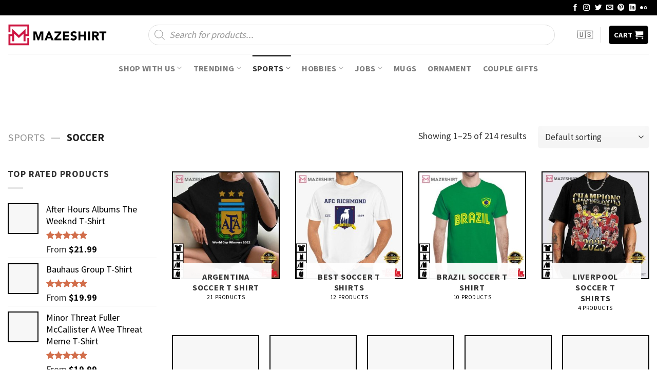

--- FILE ---
content_type: text/html; charset=UTF-8
request_url: https://mazeshirt.com/sports/soccer/
body_size: 40292
content:
<!DOCTYPE html>
<!--[if IE 9 ]> <html lang="en-US" prefix="og: https://ogp.me/ns#" class="ie9 loading-site no-js"> <![endif]-->
<!--[if IE 8 ]> <html lang="en-US" prefix="og: https://ogp.me/ns#" class="ie8 loading-site no-js"> <![endif]-->
<!--[if (gte IE 9)|!(IE)]><!--><html lang="en-US" prefix="og: https://ogp.me/ns#" class="loading-site no-js"> <!--<![endif]-->
<head>
	<meta charset="UTF-8" />
	<link rel="profile" href="https://gmpg.org/xfn/11" />
	<link rel="pingback" href="https://mazeshirt.com/xmlrpc.php" />

	<script type="30d83576ae8b72a0cfead8ff-text/javascript">(function(html){html.className = html.className.replace(/\bno-js\b/,'js')})(document.documentElement);</script>
<meta name="viewport" content="width=device-width, initial-scale=1, maximum-scale=1" />
<!-- Search Engine Optimization by Rank Math PRO - https://rankmath.com/ -->
<title>Soccer - Fashions Fade, Style Is Eternal</title>
<meta name="description" content="Score style points on and off the field with our premium soccer t-shirts, designed for players and passionate fans alike. Crafted from lightweight, breathable fabrics, these tees keep you cool and comfortable during intense matches or casual wear. Featuring vibrant team logos, iconic soccer graphics, and motivational designs, our football fan apparel lets you showcase your love for the beautiful game with pride. Engineered for durability and a perfect fit, these athletic t-shirts are ideal for training sessions, game days, or everyday wear. Whether you&#039;re gifting a dedicated soccer enthusiast or upgrading your own wardrobe, our collection combines style, comfort, and passion. Embrace the spirit of soccer and elevate your look with apparel made for champions. [block id=&quot;list-soccer&quot;]"/>
<meta name="robots" content="follow, index, max-snippet:-1, max-video-preview:-1, max-image-preview:large"/>
<link rel="canonical" href="https://mazeshirt.com/sports/soccer/" />
<link rel="next" href="https://mazeshirt.com/sports/soccer/page/2/" />
<meta property="og:locale" content="en_US" />
<meta property="og:type" content="article" />
<meta property="og:title" content="Soccer - Fashions Fade, Style Is Eternal" />
<meta property="og:description" content="Score style points on and off the field with our premium soccer t-shirts, designed for players and passionate fans alike. Crafted from lightweight, breathable fabrics, these tees keep you cool and comfortable during intense matches or casual wear. Featuring vibrant team logos, iconic soccer graphics, and motivational designs, our football fan apparel lets you showcase your love for the beautiful game with pride. Engineered for durability and a perfect fit, these athletic t-shirts are ideal for training sessions, game days, or everyday wear. Whether you&#039;re gifting a dedicated soccer enthusiast or upgrading your own wardrobe, our collection combines style, comfort, and passion. Embrace the spirit of soccer and elevate your look with apparel made for champions. [block id=&quot;list-soccer&quot;]" />
<meta property="og:url" content="https://mazeshirt.com/sports/soccer/" />
<meta property="og:site_name" content="Fashions Fade, Style Is Eternal" />
<meta property="article:publisher" content="https://www.facebook.com/mazeshirtstore" />
<meta name="twitter:card" content="summary_large_image" />
<meta name="twitter:title" content="Soccer - Fashions Fade, Style Is Eternal" />
<meta name="twitter:description" content="Score style points on and off the field with our premium soccer t-shirts, designed for players and passionate fans alike. Crafted from lightweight, breathable fabrics, these tees keep you cool and comfortable during intense matches or casual wear. Featuring vibrant team logos, iconic soccer graphics, and motivational designs, our football fan apparel lets you showcase your love for the beautiful game with pride. Engineered for durability and a perfect fit, these athletic t-shirts are ideal for training sessions, game days, or everyday wear. Whether you&#039;re gifting a dedicated soccer enthusiast or upgrading your own wardrobe, our collection combines style, comfort, and passion. Embrace the spirit of soccer and elevate your look with apparel made for champions. [block id=&quot;list-soccer&quot;]" />
<meta name="twitter:label1" content="Products" />
<meta name="twitter:data1" content="167" />
<script type="application/ld+json" class="rank-math-schema-pro">{"@context":"https://schema.org","@graph":[{"@type":"Organization","@id":"https://mazeshirt.com/#organization","name":"Mazeshirt","sameAs":["https://www.facebook.com/mazeshirtstore"]},{"@type":"WebSite","@id":"https://mazeshirt.com/#website","url":"https://mazeshirt.com","name":"Fashions Fade, Style Is Eternal","publisher":{"@id":"https://mazeshirt.com/#organization"},"inLanguage":"en-US"},{"@type":"BreadcrumbList","@id":"https://mazeshirt.com/sports/soccer/#breadcrumb","itemListElement":[{"@type":"ListItem","position":"1","item":{"@id":"https://mazeshirt.com","name":"Home"}},{"@type":"ListItem","position":"2","item":{"@id":"https://mazeshirt.com/sports/","name":"Sports"}},{"@type":"ListItem","position":"3","item":{"@id":"https://mazeshirt.com/sports/soccer/","name":"Soccer"}}]},{"@type":"CollectionPage","@id":"https://mazeshirt.com/sports/soccer/#webpage","url":"https://mazeshirt.com/sports/soccer/","name":"Soccer - Fashions Fade, Style Is Eternal","isPartOf":{"@id":"https://mazeshirt.com/#website"},"inLanguage":"en-US","breadcrumb":{"@id":"https://mazeshirt.com/sports/soccer/#breadcrumb"}}]}</script>
<!-- /Rank Math WordPress SEO plugin -->

<link rel='dns-prefetch' href='//assets.snclouds.com' />
<link rel='dns-prefetch' href='//fonts.googleapis.com' />
<link rel="alternate" type="application/rss+xml" title="Fashions Fade, Style Is Eternal &raquo; Feed" href="https://mazeshirt.com/feed/" />
<link rel="alternate" type="application/rss+xml" title="Fashions Fade, Style Is Eternal &raquo; Comments Feed" href="https://mazeshirt.com/comments/feed/" />
<link rel="alternate" type="application/rss+xml" title="Fashions Fade, Style Is Eternal &raquo; Soccer Category Feed" href="https://mazeshirt.com/sports/soccer/feed/" />
<style id='wp-img-auto-sizes-contain-inline-css' type='text/css'>
img:is([sizes=auto i],[sizes^="auto," i]){contain-intrinsic-size:3000px 1500px}
/*# sourceURL=wp-img-auto-sizes-contain-inline-css */
</style>

<style id='wp-emoji-styles-inline-css' type='text/css'>

	img.wp-smiley, img.emoji {
		display: inline !important;
		border: none !important;
		box-shadow: none !important;
		height: 1em !important;
		width: 1em !important;
		margin: 0 0.07em !important;
		vertical-align: -0.1em !important;
		background: none !important;
		padding: 0 !important;
	}
/*# sourceURL=wp-emoji-styles-inline-css */
</style>
<link rel='stylesheet' id='wp-block-library-css' href='https://mazeshirt.com/wp-includes/css/dist/block-library/style.min.css?ver=6.9' type='text/css' media='all' />
<link rel='stylesheet' id='wc-blocks-style-css' href='https://mazeshirt.com/wp-content/plugins/woocommerce/assets/client/blocks/wc-blocks.css?ver=wc-10.4.3' type='text/css' media='all' />
<style id='global-styles-inline-css' type='text/css'>
:root{--wp--preset--aspect-ratio--square: 1;--wp--preset--aspect-ratio--4-3: 4/3;--wp--preset--aspect-ratio--3-4: 3/4;--wp--preset--aspect-ratio--3-2: 3/2;--wp--preset--aspect-ratio--2-3: 2/3;--wp--preset--aspect-ratio--16-9: 16/9;--wp--preset--aspect-ratio--9-16: 9/16;--wp--preset--color--black: #000000;--wp--preset--color--cyan-bluish-gray: #abb8c3;--wp--preset--color--white: #ffffff;--wp--preset--color--pale-pink: #f78da7;--wp--preset--color--vivid-red: #cf2e2e;--wp--preset--color--luminous-vivid-orange: #ff6900;--wp--preset--color--luminous-vivid-amber: #fcb900;--wp--preset--color--light-green-cyan: #7bdcb5;--wp--preset--color--vivid-green-cyan: #00d084;--wp--preset--color--pale-cyan-blue: #8ed1fc;--wp--preset--color--vivid-cyan-blue: #0693e3;--wp--preset--color--vivid-purple: #9b51e0;--wp--preset--gradient--vivid-cyan-blue-to-vivid-purple: linear-gradient(135deg,rgb(6,147,227) 0%,rgb(155,81,224) 100%);--wp--preset--gradient--light-green-cyan-to-vivid-green-cyan: linear-gradient(135deg,rgb(122,220,180) 0%,rgb(0,208,130) 100%);--wp--preset--gradient--luminous-vivid-amber-to-luminous-vivid-orange: linear-gradient(135deg,rgb(252,185,0) 0%,rgb(255,105,0) 100%);--wp--preset--gradient--luminous-vivid-orange-to-vivid-red: linear-gradient(135deg,rgb(255,105,0) 0%,rgb(207,46,46) 100%);--wp--preset--gradient--very-light-gray-to-cyan-bluish-gray: linear-gradient(135deg,rgb(238,238,238) 0%,rgb(169,184,195) 100%);--wp--preset--gradient--cool-to-warm-spectrum: linear-gradient(135deg,rgb(74,234,220) 0%,rgb(151,120,209) 20%,rgb(207,42,186) 40%,rgb(238,44,130) 60%,rgb(251,105,98) 80%,rgb(254,248,76) 100%);--wp--preset--gradient--blush-light-purple: linear-gradient(135deg,rgb(255,206,236) 0%,rgb(152,150,240) 100%);--wp--preset--gradient--blush-bordeaux: linear-gradient(135deg,rgb(254,205,165) 0%,rgb(254,45,45) 50%,rgb(107,0,62) 100%);--wp--preset--gradient--luminous-dusk: linear-gradient(135deg,rgb(255,203,112) 0%,rgb(199,81,192) 50%,rgb(65,88,208) 100%);--wp--preset--gradient--pale-ocean: linear-gradient(135deg,rgb(255,245,203) 0%,rgb(182,227,212) 50%,rgb(51,167,181) 100%);--wp--preset--gradient--electric-grass: linear-gradient(135deg,rgb(202,248,128) 0%,rgb(113,206,126) 100%);--wp--preset--gradient--midnight: linear-gradient(135deg,rgb(2,3,129) 0%,rgb(40,116,252) 100%);--wp--preset--font-size--small: 13px;--wp--preset--font-size--medium: 20px;--wp--preset--font-size--large: 36px;--wp--preset--font-size--x-large: 42px;--wp--preset--spacing--20: 0.44rem;--wp--preset--spacing--30: 0.67rem;--wp--preset--spacing--40: 1rem;--wp--preset--spacing--50: 1.5rem;--wp--preset--spacing--60: 2.25rem;--wp--preset--spacing--70: 3.38rem;--wp--preset--spacing--80: 5.06rem;--wp--preset--shadow--natural: 6px 6px 9px rgba(0, 0, 0, 0.2);--wp--preset--shadow--deep: 12px 12px 50px rgba(0, 0, 0, 0.4);--wp--preset--shadow--sharp: 6px 6px 0px rgba(0, 0, 0, 0.2);--wp--preset--shadow--outlined: 6px 6px 0px -3px rgb(255, 255, 255), 6px 6px rgb(0, 0, 0);--wp--preset--shadow--crisp: 6px 6px 0px rgb(0, 0, 0);}:where(.is-layout-flex){gap: 0.5em;}:where(.is-layout-grid){gap: 0.5em;}body .is-layout-flex{display: flex;}.is-layout-flex{flex-wrap: wrap;align-items: center;}.is-layout-flex > :is(*, div){margin: 0;}body .is-layout-grid{display: grid;}.is-layout-grid > :is(*, div){margin: 0;}:where(.wp-block-columns.is-layout-flex){gap: 2em;}:where(.wp-block-columns.is-layout-grid){gap: 2em;}:where(.wp-block-post-template.is-layout-flex){gap: 1.25em;}:where(.wp-block-post-template.is-layout-grid){gap: 1.25em;}.has-black-color{color: var(--wp--preset--color--black) !important;}.has-cyan-bluish-gray-color{color: var(--wp--preset--color--cyan-bluish-gray) !important;}.has-white-color{color: var(--wp--preset--color--white) !important;}.has-pale-pink-color{color: var(--wp--preset--color--pale-pink) !important;}.has-vivid-red-color{color: var(--wp--preset--color--vivid-red) !important;}.has-luminous-vivid-orange-color{color: var(--wp--preset--color--luminous-vivid-orange) !important;}.has-luminous-vivid-amber-color{color: var(--wp--preset--color--luminous-vivid-amber) !important;}.has-light-green-cyan-color{color: var(--wp--preset--color--light-green-cyan) !important;}.has-vivid-green-cyan-color{color: var(--wp--preset--color--vivid-green-cyan) !important;}.has-pale-cyan-blue-color{color: var(--wp--preset--color--pale-cyan-blue) !important;}.has-vivid-cyan-blue-color{color: var(--wp--preset--color--vivid-cyan-blue) !important;}.has-vivid-purple-color{color: var(--wp--preset--color--vivid-purple) !important;}.has-black-background-color{background-color: var(--wp--preset--color--black) !important;}.has-cyan-bluish-gray-background-color{background-color: var(--wp--preset--color--cyan-bluish-gray) !important;}.has-white-background-color{background-color: var(--wp--preset--color--white) !important;}.has-pale-pink-background-color{background-color: var(--wp--preset--color--pale-pink) !important;}.has-vivid-red-background-color{background-color: var(--wp--preset--color--vivid-red) !important;}.has-luminous-vivid-orange-background-color{background-color: var(--wp--preset--color--luminous-vivid-orange) !important;}.has-luminous-vivid-amber-background-color{background-color: var(--wp--preset--color--luminous-vivid-amber) !important;}.has-light-green-cyan-background-color{background-color: var(--wp--preset--color--light-green-cyan) !important;}.has-vivid-green-cyan-background-color{background-color: var(--wp--preset--color--vivid-green-cyan) !important;}.has-pale-cyan-blue-background-color{background-color: var(--wp--preset--color--pale-cyan-blue) !important;}.has-vivid-cyan-blue-background-color{background-color: var(--wp--preset--color--vivid-cyan-blue) !important;}.has-vivid-purple-background-color{background-color: var(--wp--preset--color--vivid-purple) !important;}.has-black-border-color{border-color: var(--wp--preset--color--black) !important;}.has-cyan-bluish-gray-border-color{border-color: var(--wp--preset--color--cyan-bluish-gray) !important;}.has-white-border-color{border-color: var(--wp--preset--color--white) !important;}.has-pale-pink-border-color{border-color: var(--wp--preset--color--pale-pink) !important;}.has-vivid-red-border-color{border-color: var(--wp--preset--color--vivid-red) !important;}.has-luminous-vivid-orange-border-color{border-color: var(--wp--preset--color--luminous-vivid-orange) !important;}.has-luminous-vivid-amber-border-color{border-color: var(--wp--preset--color--luminous-vivid-amber) !important;}.has-light-green-cyan-border-color{border-color: var(--wp--preset--color--light-green-cyan) !important;}.has-vivid-green-cyan-border-color{border-color: var(--wp--preset--color--vivid-green-cyan) !important;}.has-pale-cyan-blue-border-color{border-color: var(--wp--preset--color--pale-cyan-blue) !important;}.has-vivid-cyan-blue-border-color{border-color: var(--wp--preset--color--vivid-cyan-blue) !important;}.has-vivid-purple-border-color{border-color: var(--wp--preset--color--vivid-purple) !important;}.has-vivid-cyan-blue-to-vivid-purple-gradient-background{background: var(--wp--preset--gradient--vivid-cyan-blue-to-vivid-purple) !important;}.has-light-green-cyan-to-vivid-green-cyan-gradient-background{background: var(--wp--preset--gradient--light-green-cyan-to-vivid-green-cyan) !important;}.has-luminous-vivid-amber-to-luminous-vivid-orange-gradient-background{background: var(--wp--preset--gradient--luminous-vivid-amber-to-luminous-vivid-orange) !important;}.has-luminous-vivid-orange-to-vivid-red-gradient-background{background: var(--wp--preset--gradient--luminous-vivid-orange-to-vivid-red) !important;}.has-very-light-gray-to-cyan-bluish-gray-gradient-background{background: var(--wp--preset--gradient--very-light-gray-to-cyan-bluish-gray) !important;}.has-cool-to-warm-spectrum-gradient-background{background: var(--wp--preset--gradient--cool-to-warm-spectrum) !important;}.has-blush-light-purple-gradient-background{background: var(--wp--preset--gradient--blush-light-purple) !important;}.has-blush-bordeaux-gradient-background{background: var(--wp--preset--gradient--blush-bordeaux) !important;}.has-luminous-dusk-gradient-background{background: var(--wp--preset--gradient--luminous-dusk) !important;}.has-pale-ocean-gradient-background{background: var(--wp--preset--gradient--pale-ocean) !important;}.has-electric-grass-gradient-background{background: var(--wp--preset--gradient--electric-grass) !important;}.has-midnight-gradient-background{background: var(--wp--preset--gradient--midnight) !important;}.has-small-font-size{font-size: var(--wp--preset--font-size--small) !important;}.has-medium-font-size{font-size: var(--wp--preset--font-size--medium) !important;}.has-large-font-size{font-size: var(--wp--preset--font-size--large) !important;}.has-x-large-font-size{font-size: var(--wp--preset--font-size--x-large) !important;}
/*# sourceURL=global-styles-inline-css */
</style>

<style id='classic-theme-styles-inline-css' type='text/css'>
/*! This file is auto-generated */
.wp-block-button__link{color:#fff;background-color:#32373c;border-radius:9999px;box-shadow:none;text-decoration:none;padding:calc(.667em + 2px) calc(1.333em + 2px);font-size:1.125em}.wp-block-file__button{background:#32373c;color:#fff;text-decoration:none}
/*# sourceURL=/wp-includes/css/classic-themes.min.css */
</style>
<link rel='stylesheet' id='cr-frontend-css-css' href='https://mazeshirt.com/wp-content/plugins/customer-reviews-woocommerce/css/frontend.css?ver=5.98.0' type='text/css' media='all' />
<link rel='stylesheet' id='contact-form-7-css' href='https://mazeshirt.com/wp-content/plugins/contact-form-7/includes/css/styles.css?ver=6.1.4' type='text/css' media='all' />
<link rel='stylesheet' id='wcpa-datetime-css' href='https://mazeshirt.com/wp-content/plugins/seo-woo-custom-pro/assets/plugins/datetimepicker/jquery.datetimepicker.min.css?ver=4.1.4' type='text/css' media='all' />
<link rel='stylesheet' id='wcpa-colorpicker-css' href='https://mazeshirt.com/wp-content/plugins/seo-woo-custom-pro/assets/plugins/spectrum/spectrum.min.css?ver=4.1.4' type='text/css' media='all' />
<link rel='stylesheet' id='wcpa-frontend-css' href='https://mazeshirt.com/wp-content/plugins/seo-woo-custom-pro/assets/css/frontend.min.css?ver=4.1.4' type='text/css' media='all' />
<style id='woocommerce-inline-inline-css' type='text/css'>
.woocommerce form .form-row .required { visibility: visible; }
/*# sourceURL=woocommerce-inline-inline-css */
</style>
<link rel='stylesheet' id='dgwt-wcas-style-css' href='https://mazeshirt.com/wp-content/plugins/ajax-search-for-woocommerce-premium/assets/css/style.min.css?ver=1.14.1' type='text/css' media='all' />
<link rel='stylesheet' id='child-style-css' href='https://mazeshirt.com/wp-content/themes/salesgen-green/style.css?ver=3.0.2214' type='text/css' media='all' />
<link rel='stylesheet' id='flatsome-icons-css' href='https://mazeshirt.com/wp-content/themes/flatsome/assets/css/fl-icons.css?ver=3.12' type='text/css' media='all' />
<link rel='stylesheet' id='sgbmsm-css-css' href='https://assets.snclouds.com/salesgen/upsellblast/v0.6.6/styles.min.css?ver=0.6.6' type='text/css' media='all' />
<style id='sgbmsm-css-inline-css' type='text/css'>
body .salesgen-ub-announcement-top{color:#dd0000}body .salesgen-ub-announcement-top{font-size:110%}body .salesgen-ub-announcement-product{color:#ff0000}body .salesgen-ub-announcement-product{font-size:110%}body .salesgen-ub-announcement-product{text-align:left}
/*# sourceURL=sgbmsm-css-inline-css */
</style>
<link rel='stylesheet' id='flatsome-main-css' href='https://mazeshirt.com/wp-content/themes/flatsome/assets/css/flatsome.css?ver=3.13.3' type='text/css' media='all' />
<link rel='stylesheet' id='flatsome-shop-css' href='https://mazeshirt.com/wp-content/themes/flatsome/assets/css/flatsome-shop.css?ver=3.13.3' type='text/css' media='all' />
<link rel='stylesheet' id='flatsome-style-css' href='https://mazeshirt.com/wp-content/themes/salesgen-green/style.css?ver=3.0' type='text/css' media='all' />
<link rel='stylesheet' id='flatsome-googlefonts-css' href='//fonts.googleapis.com/css?family=Source+Sans+Pro%3Aregular%2C700%2Cregular%2C700%7CDancing+Script%3Aregular%2C400&#038;display=swap&#038;ver=3.9' type='text/css' media='all' />
<script type="30d83576ae8b72a0cfead8ff-text/javascript" src="https://mazeshirt.com/wp-includes/js/jquery/jquery.min.js?ver=3.7.1" id="jquery-core-js"></script>
<script type="30d83576ae8b72a0cfead8ff-text/javascript" src="https://mazeshirt.com/wp-includes/js/jquery/jquery-migrate.min.js?ver=3.4.1" id="jquery-migrate-js"></script>
<script type="30d83576ae8b72a0cfead8ff-text/javascript" src="https://mazeshirt.com/wp-content/plugins/woocommerce/assets/js/jquery-blockui/jquery.blockUI.min.js?ver=2.7.0-wc.10.4.3" id="wc-jquery-blockui-js" defer="defer" data-wp-strategy="defer"></script>
<script type="30d83576ae8b72a0cfead8ff-text/javascript" id="wc-add-to-cart-js-extra">
/* <![CDATA[ */
var wc_add_to_cart_params = {"ajax_url":"/wp-admin/admin-ajax.php","wc_ajax_url":"/?wc-ajax=%%endpoint%%","i18n_view_cart":"View cart","cart_url":"https://mazeshirt.com/cart/","is_cart":"","cart_redirect_after_add":"no"};
//# sourceURL=wc-add-to-cart-js-extra
/* ]]> */
</script>
<script type="30d83576ae8b72a0cfead8ff-text/javascript" src="https://mazeshirt.com/wp-content/plugins/woocommerce/assets/js/frontend/add-to-cart.min.js?ver=10.4.3" id="wc-add-to-cart-js" defer="defer" data-wp-strategy="defer"></script>
<script type="30d83576ae8b72a0cfead8ff-text/javascript" src="https://mazeshirt.com/wp-content/plugins/woocommerce/assets/js/js-cookie/js.cookie.min.js?ver=2.1.4-wc.10.4.3" id="wc-js-cookie-js" defer="defer" data-wp-strategy="defer"></script>
<script type="30d83576ae8b72a0cfead8ff-text/javascript" id="woocommerce-js-extra">
/* <![CDATA[ */
var woocommerce_params = {"ajax_url":"/wp-admin/admin-ajax.php","wc_ajax_url":"/?wc-ajax=%%endpoint%%","i18n_password_show":"Show password","i18n_password_hide":"Hide password"};
//# sourceURL=woocommerce-js-extra
/* ]]> */
</script>
<script type="30d83576ae8b72a0cfead8ff-text/javascript" src="https://mazeshirt.com/wp-content/plugins/woocommerce/assets/js/frontend/woocommerce.min.js?ver=10.4.3" id="woocommerce-js" defer="defer" data-wp-strategy="defer"></script>
<link rel="https://api.w.org/" href="https://mazeshirt.com/wp-json/" /><link rel="alternate" title="JSON" type="application/json" href="https://mazeshirt.com/wp-json/wp/v2/product_cat/3518" /><link rel="EditURI" type="application/rsd+xml" title="RSD" href="https://mazeshirt.com/xmlrpc.php?rsd" />
<meta name="generator" content="WordPress 6.9" />
<meta name="p:domain_verify" content="f06349b385eac306405679fab9581d1f"/>
<!-- Global site tag (gtag.js) - Google Analytics -->
<script async src="https://www.googletagmanager.com/gtag/js?id=G-X9C51GST4T" type="30d83576ae8b72a0cfead8ff-text/javascript"></script>
<script type="30d83576ae8b72a0cfead8ff-text/javascript">
  window.dataLayer = window.dataLayer || [];
  function gtag(){dataLayer.push(arguments);}
  gtag('js', new Date());

  gtag('config', 'G-X9C51GST4T');
</script>
<script type="application/ld+json">
{
  "@context": "https://schema.org",
  "@type": "LocalBusiness",
  "name": "Mazeshirt - Fashions Fade, Style Is Eternal",
"brand":"Mazeshirt",
  "image": "https://mazeshirt.com/wp-content/uploads/2022/01/Maze-logo.png",
"mainentityofpage":"https://mazeshirt.com/",
"description":"Find things you’ll love with lowest prices.",
  "@id": "https://mazeshirt.com/",
  "url": "https://mazeshirt.com/",
   "priceRange": "19-40",
  "address": {
    "@type": "PostalAddress",
    "streetAddress": " 1060 Fulton St, Fresno, CA 93721, United States",
    "addressLocality": "CA",
    "postalCode": "93721",
    "addressCountry": "United States"
  },
  "geo": {
    "@type": "GeoCoordinates",
    "latitude": 10.7546664,
    "longitude": 106.415032
  },
  "openingHoursSpecification": {
    "@type": "OpeningHoursSpecification",
    "dayOfWeek": [
      "Monday",
      "Tuesday",
      "Wednesday",
      "Thursday",
      "Friday",
      "Saturday",
      "Sunday"
    ],
    "opens": "00:00",
    "closes": "23:59"
  },
  "sameAs": [
"https://mazeshirtstore.wordpress.com/",
"https://mazeshirtstore.blogspot.com/",
"https://www.tumblr.com/mazeshirtstore",
"https://mazeshirtclothing.medium.com/",
"https://mazeshirt.weebly.com/",
"https://mazeshirtstore.wixsite.com/mazeshirt",
"https://mazeshirtstore.mystrikingly.com/",
"https://www.facebook.com/mazeshirtstore",
"https://www.linkedin.com/in/mazeshirtclothing/",
"https://www.instagram.com/mazeshirts/", 
"https://www.pinterest.com/mazeshirtssp/",
"https://x.com/charliedinh88",
"https://www.flickr.com/photos/mazeshirt/",
"https://www.deviantart.com/mazeshirtstore",
"https://hashnode.com/@mazeshirtstore",
"https://vocal.media/authors/mazeshirt-store",
"https://band.us/band/89015220",
"https://www.threads.net/@mazeshirts",
"https://mewe.com/mazeshirt.99/posts",
"https://mastodon.social/@Mazeshirt",
"https://bsky.app/profile/mazeshirt.bsky.social",
"https://demo.wowonder.com/MazeshirtStore",
"https://www.palscity.com/Mazeshirt",
"https://gettr.com/user/mazeshirt",
"https://tooter.in/Mazeshirt",
"https://www.malikmobile.com/Mazeshirt",
"https://lyfepal.com/Mazeshirt",
"https://hackmd.io/@Mazeshirt",
"https://velog.io/@mazeshirt_store/posts",
"https://mazeshirt.shopinfo.jp/",
"https://mazeshirt.amebaownd.com/",
"https://mazeshirt.localinfo.jp/",
"https://mazeshirt.storeinfo.jp/",
"https://mazeshirt.themedia.jp/",
"https://mazeshirt.amebaownd.com/",
"https://mazeshirt.therestaurant.jp/",
"https://flipboard.social/@Mazeshirt",
"https://www.minds.com/mazeshirt/",
"https://imgur.com/user/mazeshirt",
"https://www.pearltrees.com/mazeshirt"
  ] 
}
</script>
<meta name="referrer" content="no-referrer" /><link class="cs_pp_element" rel="preload" href="https://happytee.site?checkout=yes" as="document"><style>.dgwt-wcas-ico-magnifier,.dgwt-wcas-ico-magnifier-handler{max-width:20px}.dgwt-wcas-search-wrapp{max-width:600px}</style>			<style>
				.dgwt-wcas-flatsome-up {
					margin-top: -40vh;
				}

				#search-lightbox .dgwt-wcas-sf-wrapp input[type=search].dgwt-wcas-search-input {
					height: 60px;
					font-size: 20px;
				}

				#search-lightbox .dgwt-wcas-search-wrapp {
					-webkit-transition: all 100ms ease-in-out;
					-moz-transition: all 100ms ease-in-out;
					-ms-transition: all 100ms ease-in-out;
					-o-transition: all 100ms ease-in-out;
					transition: all 100ms ease-in-out;
				}

				.dgwt-wcas-overlay-mobile-on .mfp-wrap .mfp-content {
					width: 100vw;
				}

				.dgwt-wcas-overlay-mobile-on .mfp-close,
				.dgwt-wcas-overlay-mobile-on .nav-sidebar {
					display: none;
				}

				.dgwt-wcas-overlay-mobile-on .main-menu-overlay {
					display: none;
				}

				.dgwt-wcas-open .header-search-dropdown .nav-dropdown {
					opacity: 1;
					max-height: inherit;
					left: -15px !important;
				}

				.dgwt-wcas-open:not(.dgwt-wcas-theme-flatsome-dd-sc) .nav-right .header-search-dropdown .nav-dropdown {
					left: auto;
					/*right: -15px;*/
				}

				.dgwt-wcas-theme-flatsome .nav-dropdown .dgwt-wcas-search-wrapp {
					min-width: 450px;
				}

				.header-search-form {
					min-width: 250px;
				}

			</style>
			<style>.bg{opacity: 0; transition: opacity 1s; -webkit-transition: opacity 1s;} .bg-loaded{opacity: 1;}</style><!--[if IE]><link rel="stylesheet" type="text/css" href="https://mazeshirt.com/wp-content/themes/flatsome/assets/css/ie-fallback.css"><script src="//cdnjs.cloudflare.com/ajax/libs/html5shiv/3.6.1/html5shiv.js"></script><script>var head = document.getElementsByTagName('head')[0],style = document.createElement('style');style.type = 'text/css';style.styleSheet.cssText = ':before,:after{content:none !important';head.appendChild(style);setTimeout(function(){head.removeChild(style);}, 0);</script><script src="https://mazeshirt.com/wp-content/themes/flatsome/assets/libs/ie-flexibility.js"></script><![endif]-->	<noscript><style>.woocommerce-product-gallery{ opacity: 1 !important; }</style></noscript>
	<link rel="icon" href="https://mazeshirt.com/wp-content/uploads/2022/01/cropped-Maze-favicon-512-32x32.png" sizes="32x32" />
<link rel="icon" href="https://mazeshirt.com/wp-content/uploads/2022/01/cropped-Maze-favicon-512-192x192.png" sizes="192x192" />
<link rel="apple-touch-icon" href="https://mazeshirt.com/wp-content/uploads/2022/01/cropped-Maze-favicon-512-180x180.png" />
<meta name="msapplication-TileImage" content="https://mazeshirt.com/wp-content/uploads/2022/01/cropped-Maze-favicon-512-270x270.png" />
<style id="custom-css" type="text/css">:root {--primary-color: #000000;}.full-width .ubermenu-nav, .container, .row{max-width: 1340px}.row.row-collapse{max-width: 1310px}.row.row-small{max-width: 1332.5px}.row.row-large{max-width: 1370px}.header-main{height: 75px}#logo img{max-height: 75px}#logo{width:200px;}.header-bottom{min-height: 55px}.header-top{min-height: 30px}.transparent .header-main{height: 30px}.transparent #logo img{max-height: 30px}.has-transparent + .page-title:first-of-type,.has-transparent + #main > .page-title,.has-transparent + #main > div > .page-title,.has-transparent + #main .page-header-wrapper:first-of-type .page-title{padding-top: 110px;}.header.show-on-scroll,.stuck .header-main{height:70px!important}.stuck #logo img{max-height: 70px!important}.search-form{ width: 100%;}.header-bg-color, .header-wrapper {background-color: rgba(255,255,255,0.9)}.header-bottom {background-color: #ffffff}.stuck .header-main .nav > li > a{line-height: 50px }.header-bottom-nav > li > a{line-height: 32px }@media (max-width: 549px) {.header-main{height: 70px}#logo img{max-height: 70px}}/* Color */.accordion-title.active, .has-icon-bg .icon .icon-inner,.logo a, .primary.is-underline, .primary.is-link, .badge-outline .badge-inner, .nav-outline > li.active> a,.nav-outline >li.active > a, .cart-icon strong,[data-color='primary'], .is-outline.primary{color: #000000;}/* Color !important */[data-text-color="primary"]{color: #000000!important;}/* Background Color */[data-text-bg="primary"]{background-color: #000000;}/* Background */.scroll-to-bullets a,.featured-title, .label-new.menu-item > a:after, .nav-pagination > li > .current,.nav-pagination > li > span:hover,.nav-pagination > li > a:hover,.has-hover:hover .badge-outline .badge-inner,button[type="submit"], .button.wc-forward:not(.checkout):not(.checkout-button), .button.submit-button, .button.primary:not(.is-outline),.featured-table .title,.is-outline:hover, .has-icon:hover .icon-label,.nav-dropdown-bold .nav-column li > a:hover, .nav-dropdown.nav-dropdown-bold > li > a:hover, .nav-dropdown-bold.dark .nav-column li > a:hover, .nav-dropdown.nav-dropdown-bold.dark > li > a:hover, .is-outline:hover, .tagcloud a:hover,.grid-tools a, input[type='submit']:not(.is-form), .box-badge:hover .box-text, input.button.alt,.nav-box > li > a:hover,.nav-box > li.active > a,.nav-pills > li.active > a ,.current-dropdown .cart-icon strong, .cart-icon:hover strong, .nav-line-bottom > li > a:before, .nav-line-grow > li > a:before, .nav-line > li > a:before,.banner, .header-top, .slider-nav-circle .flickity-prev-next-button:hover svg, .slider-nav-circle .flickity-prev-next-button:hover .arrow, .primary.is-outline:hover, .button.primary:not(.is-outline), input[type='submit'].primary, input[type='submit'].primary, input[type='reset'].button, input[type='button'].primary, .badge-inner{background-color: #000000;}/* Border */.nav-vertical.nav-tabs > li.active > a,.scroll-to-bullets a.active,.nav-pagination > li > .current,.nav-pagination > li > span:hover,.nav-pagination > li > a:hover,.has-hover:hover .badge-outline .badge-inner,.accordion-title.active,.featured-table,.is-outline:hover, .tagcloud a:hover,blockquote, .has-border, .cart-icon strong:after,.cart-icon strong,.blockUI:before, .processing:before,.loading-spin, .slider-nav-circle .flickity-prev-next-button:hover svg, .slider-nav-circle .flickity-prev-next-button:hover .arrow, .primary.is-outline:hover{border-color: #000000}.nav-tabs > li.active > a{border-top-color: #000000}.widget_shopping_cart_content .blockUI.blockOverlay:before { border-left-color: #000000 }.woocommerce-checkout-review-order .blockUI.blockOverlay:before { border-left-color: #000000 }/* Fill */.slider .flickity-prev-next-button:hover svg,.slider .flickity-prev-next-button:hover .arrow{fill: #000000;}body{font-size: 100%;}@media screen and (max-width: 549px){body{font-size: 100%;}}body{font-family:"Source Sans Pro", sans-serif}body{font-weight: 0}body{color: #333333}.nav > li > a {font-family:"Source Sans Pro", sans-serif;}.mobile-sidebar-levels-2 .nav > li > ul > li > a {font-family:"Source Sans Pro", sans-serif;}.nav > li > a {font-weight: 700;}.mobile-sidebar-levels-2 .nav > li > ul > li > a {font-weight: 700;}h1,h2,h3,h4,h5,h6,.heading-font, .off-canvas-center .nav-sidebar.nav-vertical > li > a{font-family: "Source Sans Pro", sans-serif;}h1,h2,h3,h4,h5,h6,.heading-font,.banner h1,.banner h2{font-weight: 700;}h1,h2,h3,h4,h5,h6,.heading-font{color: #333333;}.alt-font{font-family: "Dancing Script", sans-serif;}.alt-font{font-weight: 400!important;}.header:not(.transparent) .header-bottom-nav.nav > li > a{color: rgba(102,102,102,0.85);}.header:not(.transparent) .header-bottom-nav.nav > li > a:hover,.header:not(.transparent) .header-bottom-nav.nav > li.active > a,.header:not(.transparent) .header-bottom-nav.nav > li.current > a,.header:not(.transparent) .header-bottom-nav.nav > li > a.active,.header:not(.transparent) .header-bottom-nav.nav > li > a.current{color: rgba(17,17,17,0.85);}.header-bottom-nav.nav-line-bottom > li > a:before,.header-bottom-nav.nav-line-grow > li > a:before,.header-bottom-nav.nav-line > li > a:before,.header-bottom-nav.nav-box > li > a:hover,.header-bottom-nav.nav-box > li.active > a,.header-bottom-nav.nav-pills > li > a:hover,.header-bottom-nav.nav-pills > li.active > a{color:#FFF!important;background-color: rgba(17,17,17,0.85);}a{color: #000000;}.current .breadcrumb-step, [data-icon-label]:after, .button#place_order,.button.checkout,.checkout-button,.single_add_to_cart_button.button{background-color: #3bca3d!important }.has-equal-box-heights .box-image {padding-top: 100%;}@media screen and (min-width: 550px){.products .box-vertical .box-image{min-width: 300px!important;width: 300px!important;}}.footer-2{background-color: #ffffff}.absolute-footer, html{background-color: #ffffff}button[name='update_cart'] { display: none; }/* Custom CSS */body {font-size: 18px;line-height: 29px;}.breadcrumbs .divider, .breadcrumbs .separator{font-size: 1.15em;}.nav-pagination>li>span, .nav-pagination>li>a {border-radius: 5px;}.nav-pagination>li>span, .nav-pagination>li>a{font-size:1.2em;}.col-no-pb .col{padding-bottom:0px!important;}.col-no-pb .col p{margin-bottom:0px!important;}.product-info > .price-wrapper{display:none!important;}.bm-product-gallery{position: sticky;top: 10px;height: inherit;}.faq-custom h2:after {content: "";width: 50px;height: 3px;background: #f07c63;position: absolute;top: 100%;left: 0;right: auto;margin: 0 auto;}.remove-bottom-row-2 {padding-bottom: 10px!important;}.acc-plain .accordion-title.active {background-color: #f07c63;color: #fff;}.acc-plain .accordion-title {background-color: #fff;cursor: pointer;border: none;padding-left: 15px;border-radius: 5px;}.acc-plain {margin-bottom: 10px;}.acc-plain .toggle {right: 0;left: unset;}.acc-plain .accordion-inner {padding: 14px 18px;background: white;}.acc-plain .accordion-inner p {margin-bottom: 0;}.faq-custom {position: relative;margin: 0 auto 23px;padding-bottom: 10px;}.faq-custom h2 {font-size: 1.875rem;}.footer-1{text-align: center;}.footer-1 .large-columns-1 .widget_custom_html .is-divider{position: absolute;left: 50%;transform: translate(-50%, -50%);}.footer-1 .large-columns-1 .widget_custom_html .custom-html-widget p{margin-top: 20px;margin-bottom: -15px;}.footer-1 .large-columns-1 .widget_custom_html .widget-title{font-size: 1.5em;}.footer-1 .large-columns-1 .widget_custom_html{margin-bottom: -20px;}.header-search-form{display: block !important;}.label-new.menu-item > a:after{content:"New";}.label-hot.menu-item > a:after{content:"Hot";}.label-sale.menu-item > a:after{content:"Sale";}.label-popular.menu-item > a:after{content:"Popular";}</style></head>

<body class="archive tax-product_cat term-soccer term-3518 wp-theme-flatsome wp-child-theme-salesgen-green theme-flatsome woocommerce woocommerce-page woocommerce-no-js dgwt-wcas-theme-flatsome lightbox nav-dropdown-has-arrow nav-dropdown-has-shadow nav-dropdown-has-border">


<a class="skip-link screen-reader-text" href="#main">Skip to content</a>

<div id="wrapper">

	
	<header id="header" class="header ">
		<div class="header-wrapper">
			<div id="top-bar" class="header-top hide-for-sticky nav-dark flex-has-center">
    <div class="flex-row container">
      <div class="flex-col hide-for-medium flex-left">
          <ul class="nav nav-left medium-nav-center nav-small  nav-divided">
                        </ul>
      </div>

      <div class="flex-col hide-for-medium flex-center">
          <ul class="nav nav-center nav-small  nav-divided">
                        </ul>
      </div>

      <div class="flex-col hide-for-medium flex-right">
         <ul class="nav top-bar-nav nav-right nav-small  nav-divided">
              <li class="html header-social-icons ml-0">
	<div class="social-icons follow-icons" ><a href="https://www.facebook.com/mazeshirtstore" target="_blank" data-label="Facebook"  rel="noopener noreferrer nofollow" class="icon plain facebook tooltip" title="Follow on Facebook"><i class="icon-facebook" ></i></a><a href="https://www.instagram.com/mazeshirts/" target="_blank" rel="noopener noreferrer nofollow" data-label="Instagram" class="icon plain  instagram tooltip" title="Follow on Instagram"><i class="icon-instagram" ></i></a><a href="https://twitter.com/charliedinh88" target="_blank"  data-label="Twitter"  rel="noopener noreferrer nofollow" class="icon plain  twitter tooltip" title="Follow on Twitter"><i class="icon-twitter" ></i></a><a href="/cdn-cgi/l/email-protection#ddbeb2b3a9bcbea99db0bca7b8aeb5b4afa9f3beb2b0" data-label="E-mail" rel="nofollow" class="icon plain  email tooltip" title="Send us an email"><i class="icon-envelop" ></i></a><a href="https://www.pinterest.com/mazeshirtssp" target="_blank" rel="noopener noreferrer nofollow"  data-label="Pinterest"  class="icon plain  pinterest tooltip" title="Follow on Pinterest"><i class="icon-pinterest" ></i></a><a href="https://www.linkedin.com/in/mazeshirtclothing/" target="_blank" rel="noopener noreferrer nofollow" data-label="LinkedIn" class="icon plain  linkedin tooltip" title="Follow on LinkedIn"><i class="icon-linkedin" ></i></a><a href="https://www.flickr.com/people/mazeshirt/" target="_blank" rel="noopener noreferrer nofollow" data-label="Flickr" class="icon plain  flickr tooltip" title="Flickr"><i class="icon-flickr" ></i></a></div></li>          </ul>
      </div>

            <div class="flex-col show-for-medium flex-grow">
          <ul class="nav nav-center nav-small mobile-nav  nav-divided">
              <li class="html header-social-icons ml-0">
	<div class="social-icons follow-icons" ><a href="https://www.facebook.com/mazeshirtstore" target="_blank" data-label="Facebook"  rel="noopener noreferrer nofollow" class="icon plain facebook tooltip" title="Follow on Facebook"><i class="icon-facebook" ></i></a><a href="https://www.instagram.com/mazeshirts/" target="_blank" rel="noopener noreferrer nofollow" data-label="Instagram" class="icon plain  instagram tooltip" title="Follow on Instagram"><i class="icon-instagram" ></i></a><a href="https://twitter.com/charliedinh88" target="_blank"  data-label="Twitter"  rel="noopener noreferrer nofollow" class="icon plain  twitter tooltip" title="Follow on Twitter"><i class="icon-twitter" ></i></a><a href="/cdn-cgi/l/email-protection#9af9f5f4eefbf9eedaf7fbe0ffe9f2f3e8eeb4f9f5f7" data-label="E-mail" rel="nofollow" class="icon plain  email tooltip" title="Send us an email"><i class="icon-envelop" ></i></a><a href="https://www.pinterest.com/mazeshirtssp" target="_blank" rel="noopener noreferrer nofollow"  data-label="Pinterest"  class="icon plain  pinterest tooltip" title="Follow on Pinterest"><i class="icon-pinterest" ></i></a><a href="https://www.linkedin.com/in/mazeshirtclothing/" target="_blank" rel="noopener noreferrer nofollow" data-label="LinkedIn" class="icon plain  linkedin tooltip" title="Follow on LinkedIn"><i class="icon-linkedin" ></i></a><a href="https://www.flickr.com/people/mazeshirt/" target="_blank" rel="noopener noreferrer nofollow" data-label="Flickr" class="icon plain  flickr tooltip" title="Flickr"><i class="icon-flickr" ></i></a></div></li>          </ul>
      </div>
      
    </div>
</div>
<div id="masthead" class="header-main hide-for-sticky">
      <div class="header-inner flex-row container logo-left medium-logo-center" role="navigation">

          <!-- Logo -->
          <div id="logo" class="flex-col logo">
            <!-- Header logo -->
<a href="https://mazeshirt.com/" title="Fashions Fade, Style Is Eternal" rel="home">
    <img width="200" height="75" src="https://mazeshirt.com/wp-content/uploads/2022/01/Maze-logo.png.webp" class="header_logo header-logo" alt="Fashions Fade, Style Is Eternal"/><img  width="200" height="75" src="https://mazeshirt.com/wp-content/uploads/2022/01/Maze-logo.png.webp" class="header-logo-dark" alt="Fashions Fade, Style Is Eternal"/></a>
          </div>

          <!-- Mobile Left Elements -->
          <div class="flex-col show-for-medium flex-left">
            <ul class="mobile-nav nav nav-left ">
              <li class="nav-icon has-icon">
  		<a href="#" data-open="#main-menu" data-pos="left" data-bg="main-menu-overlay" data-color="" class="is-small" aria-label="Menu" aria-controls="main-menu" aria-expanded="false">
		
		  <i class="icon-menu" ></i>
		  		</a>
	</li>            </ul>
          </div>

          <!-- Left Elements -->
          <div class="flex-col hide-for-medium flex-left
            flex-grow">
            <ul class="header-nav header-nav-main nav nav-left  nav-uppercase" >
              <li class="header-search-form search-form html relative has-icon">
	<div class="header-search-form-wrapper">
		<div class="dgwt-wcas-search-wrapp dgwt-wcas-is-detail-box dgwt-wcas-no-submit woocommerce js-dgwt-wcas-layout-classic dgwt-wcas-layout-classic js-dgwt-wcas-mobile-overlay-enabled">
		<form class="dgwt-wcas-search-form" role="search" action="https://mazeshirt.com/" method="get">
		<div class="dgwt-wcas-sf-wrapp">
							<svg version="1.1" class="dgwt-wcas-ico-magnifier" xmlns="http://www.w3.org/2000/svg"
					 xmlns:xlink="http://www.w3.org/1999/xlink" x="0px" y="0px"
					 viewBox="0 0 51.539 51.361" enable-background="new 0 0 51.539 51.361" xml:space="preserve">
		             <path fill="#444" d="M51.539,49.356L37.247,35.065c3.273-3.74,5.272-8.623,5.272-13.983c0-11.742-9.518-21.26-21.26-21.26 S0,9.339,0,21.082s9.518,21.26,21.26,21.26c5.361,0,10.244-1.999,13.983-5.272l14.292,14.292L51.539,49.356z M2.835,21.082 c0-10.176,8.249-18.425,18.425-18.425s18.425,8.249,18.425,18.425S31.436,39.507,21.26,39.507S2.835,31.258,2.835,21.082z"/>
				</svg>
							<label class="screen-reader-text"
			       for="dgwt-wcas-search-input-1">Products search</label>

			<input id="dgwt-wcas-search-input-1"
			       type="search"
			       class="dgwt-wcas-search-input"
			       name="s"
			       value=""
			       placeholder="Search for products..."
			       autocomplete="off"
				   			/>
			<div class="dgwt-wcas-preloader"></div>

			
			<input type="hidden" name="post_type" value="product"/>
			<input type="hidden" name="dgwt_wcas" value="1"/>

			
					</div>
	</form>
</div>
	</div>
</li>            </ul>
          </div>

          <!-- Right Elements -->
          <div class="flex-col hide-for-medium flex-right">
            <ul class="header-nav header-nav-main nav nav-right  nav-uppercase">
              <li class="html custom html_topbar_right">&#127482;&#127480;</li><li class="header-divider"></li><li class="cart-item has-icon has-dropdown">
<div class="header-button">
<a href="https://mazeshirt.com/cart/" title="Cart" class="header-cart-link icon primary button round is-small">


<span class="header-cart-title">
   Cart     </span>

    <i class="icon-shopping-cart"
    data-icon-label="0">
  </i>
  </a>
</div>
 <ul class="nav-dropdown nav-dropdown-default">
    <li class="html widget_shopping_cart">
      <div class="widget_shopping_cart_content">
        

	<p class="woocommerce-mini-cart__empty-message">No products in the cart.</p>


      </div>
    </li>
     </ul>

</li>
            </ul>
          </div>

          <!-- Mobile Right Elements -->
          <div class="flex-col show-for-medium flex-right">
            <ul class="mobile-nav nav nav-right ">
              <li class="cart-item has-icon">

<div class="header-button">      <a href="https://mazeshirt.com/cart/" class="header-cart-link off-canvas-toggle nav-top-link icon primary button round is-small" data-open="#cart-popup" data-class="off-canvas-cart" title="Cart" data-pos="right">
  
    <i class="icon-shopping-cart"
    data-icon-label="0">
  </i>
  </a>
</div>

  <!-- Cart Sidebar Popup -->
  <div id="cart-popup" class="mfp-hide widget_shopping_cart">
  <div class="cart-popup-inner inner-padding">
      <div class="cart-popup-title text-center">
          <h4 class="uppercase">Cart</h4>
          <div class="is-divider"></div>
      </div>
      <div class="widget_shopping_cart_content">
          

	<p class="woocommerce-mini-cart__empty-message">No products in the cart.</p>


      </div>
             <div class="cart-sidebar-content relative"></div>  </div>
  </div>

</li>
            </ul>
          </div>

      </div>
     
            <div class="container"><div class="top-divider full-width"></div></div>
      </div><div id="wide-nav" class="header-bottom wide-nav hide-for-sticky flex-has-center">
    <div class="flex-row container">

            
                        <div class="flex-col hide-for-medium flex-center">
                <ul class="nav header-nav header-bottom-nav nav-center  nav-line nav-size-medium nav-spacing-large nav-uppercase">
                    <li id="menu-item-35813" class="menu-item menu-item-type-custom menu-item-object-custom menu-item-has-children menu-item-35813 menu-item-design-default has-dropdown"><a href="https://mazeshirt.com/shop/" class="nav-top-link">Shop With Us<i class="icon-angle-down" ></i></a>
<ul class="sub-menu nav-dropdown nav-dropdown-default">
	<li id="menu-item-93887" class="menu-item menu-item-type-taxonomy menu-item-object-product_cat menu-item-93887"><a href="https://mazeshirt.com/trending-items/3d-hoodie/">3D Hoodie</a></li>
	<li id="menu-item-93886" class="menu-item menu-item-type-taxonomy menu-item-object-product_cat menu-item-93886"><a href="https://mazeshirt.com/trending-items/hawaiian-clothing/">Hawaiian Clothing</a></li>
	<li id="menu-item-41487" class="menu-item menu-item-type-taxonomy menu-item-object-product_cat menu-item-41487"><a href="https://mazeshirt.com/trending-items/flag/">Flag</a></li>
	<li id="menu-item-42566" class="menu-item menu-item-type-taxonomy menu-item-object-product_cat menu-item-42566"><a href="https://mazeshirt.com/trending-items/posters/">Posters</a></li>
	<li id="menu-item-124867" class="menu-item menu-item-type-taxonomy menu-item-object-product_cat menu-item-124867"><a href="https://mazeshirt.com/trending-items/ugly-sweater/">Ugly Sweater</a></li>
	<li id="menu-item-98484" class="menu-item menu-item-type-taxonomy menu-item-object-product_cat menu-item-98484"><a href="https://mazeshirt.com/trending-items/pin-button/">Pin Button</a></li>
	<li id="menu-item-96335" class="menu-item menu-item-type-taxonomy menu-item-object-product_cat menu-item-96335"><a href="https://mazeshirt.com/sports/aop-baseball-jersey/">AOP Baseball Jersey</a></li>
	<li id="menu-item-127742" class="menu-item menu-item-type-taxonomy menu-item-object-product_cat menu-item-127742"><a href="https://mazeshirt.com/tumbler/">Tumbler</a></li>
	<li id="menu-item-127743" class="menu-item menu-item-type-taxonomy menu-item-object-product_cat menu-item-127743"><a rel="Nofollow" href="https://mazeshirt.com/trending-items/fleece-blanket/">Fleece Blanket</a></li>
	<li id="menu-item-127744" class="menu-item menu-item-type-taxonomy menu-item-object-product_cat menu-item-127744"><a rel="Nofollow" href="https://mazeshirt.com/trending-items/quilt-blanket/">Quilt Blanket</a></li>
	<li id="menu-item-127745" class="menu-item menu-item-type-taxonomy menu-item-object-product_cat menu-item-127745"><a rel="Nofollow" href="https://mazeshirt.com/bedding-set/">Bedding Set</a></li>
</ul>
</li>
<li id="menu-item-36470" class="menu-item menu-item-type-custom menu-item-object-custom menu-item-has-children menu-item-36470 menu-item-design-default has-dropdown"><a href="https://mazeshirt.com/product-category/trending-items/" class="nav-top-link">Trending<i class="icon-angle-down" ></i></a>
<ul class="sub-menu nav-dropdown nav-dropdown-default">
	<li id="menu-item-38602" class="menu-item menu-item-type-taxonomy menu-item-object-product_cat menu-item-38602"><a href="https://mazeshirt.com/trending-items/music/">Music</a></li>
	<li id="menu-item-38607" class="menu-item menu-item-type-taxonomy menu-item-object-product_cat menu-item-38607"><a href="https://mazeshirt.com/trending-items/movie/">Movie</a></li>
	<li id="menu-item-37049" class="menu-item menu-item-type-taxonomy menu-item-object-product_cat menu-item-37049"><a href="https://mazeshirt.com/trending-items/cartoon/">Cartoon</a></li>
	<li id="menu-item-36847" class="menu-item menu-item-type-taxonomy menu-item-object-product_cat menu-item-36847"><a href="https://mazeshirt.com/trending-items/lgbtq/">LGBT Community</a></li>
	<li id="menu-item-65899" class="menu-item menu-item-type-taxonomy menu-item-object-product_cat menu-item-65899"><a href="https://mazeshirt.com/trending-items/comfort-colors-tee/">Comfort Colors Tee</a></li>
	<li id="menu-item-134869" class="menu-item menu-item-type-taxonomy menu-item-object-product_cat menu-item-134869"><a href="https://mazeshirt.com/trending-items/embroidered-sweatshirt/">Embroidered Sweatshirt</a></li>
</ul>
</li>
<li id="menu-item-35769" class="menu-item menu-item-type-taxonomy menu-item-object-product_cat current-product_cat-ancestor current-menu-ancestor current-menu-parent current-product_cat-parent menu-item-has-children menu-item-35769 active menu-item-design-default has-dropdown"><a href="https://mazeshirt.com/sports/" class="nav-top-link">Sports<i class="icon-angle-down" ></i></a>
<ul class="sub-menu nav-dropdown nav-dropdown-default">
	<li id="menu-item-35770" class="menu-item menu-item-type-taxonomy menu-item-object-product_cat menu-item-35770"><a href="https://mazeshirt.com/sports/basketball/">Basketball</a></li>
	<li id="menu-item-35771" class="menu-item menu-item-type-taxonomy menu-item-object-product_cat menu-item-35771"><a href="https://mazeshirt.com/sports/baseball/">Baseball</a></li>
	<li id="menu-item-35772" class="menu-item menu-item-type-taxonomy menu-item-object-product_cat menu-item-35772"><a href="https://mazeshirt.com/sports/football/">Football</a></li>
	<li id="menu-item-86386" class="menu-item menu-item-type-taxonomy menu-item-object-product_cat current-menu-item menu-item-86386 active"><a href="https://mazeshirt.com/sports/soccer/" aria-current="page">Soccer</a></li>
</ul>
</li>
<li id="menu-item-35773" class="menu-item menu-item-type-taxonomy menu-item-object-product_cat menu-item-has-children menu-item-35773 menu-item-design-default has-dropdown"><a href="https://mazeshirt.com/hobbies/" class="nav-top-link">Hobbies<i class="icon-angle-down" ></i></a>
<ul class="sub-menu nav-dropdown nav-dropdown-default">
	<li id="menu-item-35774" class="menu-item menu-item-type-taxonomy menu-item-object-product_cat menu-item-35774"><a href="https://mazeshirt.com/hobbies/camping/">Camping</a></li>
	<li id="menu-item-35775" class="menu-item menu-item-type-taxonomy menu-item-object-product_cat menu-item-35775"><a href="https://mazeshirt.com/hobbies/fishing/">Fishing</a></li>
	<li id="menu-item-35776" class="menu-item menu-item-type-taxonomy menu-item-object-product_cat menu-item-35776"><a href="https://mazeshirt.com/hobbies/fitness/">Fitness</a></li>
</ul>
</li>
<li id="menu-item-35777" class="menu-item menu-item-type-taxonomy menu-item-object-product_cat menu-item-has-children menu-item-35777 menu-item-design-default has-dropdown"><a href="https://mazeshirt.com/jobs/" class="nav-top-link">Jobs<i class="icon-angle-down" ></i></a>
<ul class="sub-menu nav-dropdown nav-dropdown-default">
	<li id="menu-item-35778" class="menu-item menu-item-type-taxonomy menu-item-object-product_cat menu-item-35778"><a href="https://mazeshirt.com/jobs/nurse/">Nurse</a></li>
	<li id="menu-item-35779" class="menu-item menu-item-type-taxonomy menu-item-object-product_cat menu-item-35779"><a href="https://mazeshirt.com/jobs/teacher/">Teacher</a></li>
	<li id="menu-item-35780" class="menu-item menu-item-type-taxonomy menu-item-object-product_cat menu-item-35780"><a href="https://mazeshirt.com/jobs/truck/">Truck</a></li>
</ul>
</li>
<li id="menu-item-51202" class="menu-item menu-item-type-taxonomy menu-item-object-product_cat menu-item-51202 menu-item-design-default"><a href="https://mazeshirt.com/mug/" class="nav-top-link">Mugs</a></li>
<li id="menu-item-75274" class="menu-item menu-item-type-taxonomy menu-item-object-product_cat menu-item-75274 menu-item-design-default"><a href="https://mazeshirt.com/ornament/" class="nav-top-link">Ornament</a></li>
<li id="menu-item-84919" class="menu-item menu-item-type-taxonomy menu-item-object-product_cat menu-item-84919 menu-item-design-default"><a href="https://mazeshirt.com/couple-gifts/" class="nav-top-link">Couple Gifts</a></li>
                </ul>
            </div>
            
            
                          <div class="flex-col show-for-medium flex-grow">
                  <ul class="nav header-bottom-nav nav-center mobile-nav  nav-line nav-size-medium nav-spacing-large nav-uppercase">
                      <li class="header-search-form search-form html relative has-icon">
	<div class="header-search-form-wrapper">
		<div class="dgwt-wcas-search-wrapp dgwt-wcas-is-detail-box dgwt-wcas-no-submit woocommerce js-dgwt-wcas-layout-classic dgwt-wcas-layout-classic js-dgwt-wcas-mobile-overlay-enabled">
		<form class="dgwt-wcas-search-form" role="search" action="https://mazeshirt.com/" method="get">
		<div class="dgwt-wcas-sf-wrapp">
							<svg version="1.1" class="dgwt-wcas-ico-magnifier" xmlns="http://www.w3.org/2000/svg"
					 xmlns:xlink="http://www.w3.org/1999/xlink" x="0px" y="0px"
					 viewBox="0 0 51.539 51.361" enable-background="new 0 0 51.539 51.361" xml:space="preserve">
		             <path fill="#444" d="M51.539,49.356L37.247,35.065c3.273-3.74,5.272-8.623,5.272-13.983c0-11.742-9.518-21.26-21.26-21.26 S0,9.339,0,21.082s9.518,21.26,21.26,21.26c5.361,0,10.244-1.999,13.983-5.272l14.292,14.292L51.539,49.356z M2.835,21.082 c0-10.176,8.249-18.425,18.425-18.425s18.425,8.249,18.425,18.425S31.436,39.507,21.26,39.507S2.835,31.258,2.835,21.082z"/>
				</svg>
							<label class="screen-reader-text"
			       for="dgwt-wcas-search-input-2">Products search</label>

			<input id="dgwt-wcas-search-input-2"
			       type="search"
			       class="dgwt-wcas-search-input"
			       name="s"
			       value=""
			       placeholder="Search for products..."
			       autocomplete="off"
				   			/>
			<div class="dgwt-wcas-preloader"></div>

			
			<input type="hidden" name="post_type" value="product"/>
			<input type="hidden" name="dgwt_wcas" value="1"/>

			
					</div>
	</form>
</div>
	</div>
</li>                  </ul>
              </div>
            
    </div>
</div>

<div class="header-bg-container fill"><div class="header-bg-image fill"></div><div class="header-bg-color fill"></div></div>		</div>
	</header>

	<div class="shop-page-title category-page-title page-title ">
	<div class="page-title-inner flex-row  medium-flex-wrap container">
	  <div class="flex-col flex-grow medium-text-center">
	  	<div class="category-filtering category-filter-row show-for-medium">
	<a href="#" data-open="#shop-sidebar" data-visible-after="true" data-pos="left" class="filter-button uppercase plain">
		<i class="icon-equalizer"></i>
		<strong>Filter</strong>
	</a>
	<div class="inline-block">
			</div>
</div>
	  </div>
	  <div class="flex-col medium-text-center">
	  		  </div>
	</div>
</div>

	<main id="main" class="">

<div class="shop-page-title category-page-title page-title ">
	<div class="page-title-inner flex-row  medium-flex-wrap container">
	  <div class="flex-col flex-grow medium-text-center">
	  	<div class="is-large">
	<nav class="woocommerce-breadcrumb breadcrumbs uppercase"><a href="https://mazeshirt.com/sports/">Sports</a> <span class="divider"> — </span> Soccer</nav></div>
	  </div>
	  <div class="flex-col medium-text-center">
	  	<p class="woocommerce-result-count hide-for-medium">
	Showing 1&ndash;25 of 214 results</p>
<form class="woocommerce-ordering" method="get">
		<select
		name="orderby"
		class="orderby"
					aria-label="Shop order"
			>
					<option value="menu_order"  selected='selected'>Default sorting</option>
					<option value="price" >Sort by price: low to high</option>
					<option value="price-desc" >Sort by price: high to low</option>
			</select>
	<input type="hidden" name="paged" value="1" />
	</form>
	  </div>
	</div>
</div>


<div class="row category-page-row">

		<div class="col large-3 hide-for-medium ">
						<div id="shop-sidebar" class="sidebar-inner col-inner">
				<aside id="woocommerce_top_rated_products-3" class="widget woocommerce widget_top_rated_products"><span class="widget-title shop-sidebar">Top rated products</span><div class="is-divider small"></div><ul class="product_list_widget"><li>
	
	<a href="https://mazeshirt.com/product/after-hours-albums-the-weeknd-t-shirt/">
		<img width="100" height="100" src="data:image/svg+xml,%3Csvg%20viewBox%3D%220%200%20100%20100%22%20xmlns%3D%22http%3A%2F%2Fwww.w3.org%2F2000%2Fsvg%22%3E%3C%2Fsvg%3E" data-src="https://images.mazeshirt.com/wp-content/uploads/2022/08/10113245/4.Men-black-t-shirt-242-100x100.jpg" class="lazy-load attachment-woocommerce_gallery_thumbnail size-woocommerce_gallery_thumbnail" alt="After Hours Albums The Weeknd T-Shirt" decoding="async" srcset="" data-srcset="https://images.mazeshirt.com/wp-content/uploads/2022/08/10113245/4.Men-black-t-shirt-242-100x100.jpg 100w, https://images.mazeshirt.com/wp-content/uploads/2022/08/10113245/4.Men-black-t-shirt-242-300x300.jpg 300w, https://images.mazeshirt.com/wp-content/uploads/2022/08/10113245/4.Men-black-t-shirt-242-150x150.jpg 150w, https://images.mazeshirt.com/wp-content/uploads/2022/08/10113245/4.Men-black-t-shirt-242-600x600.jpg 600w, https://images.mazeshirt.com/wp-content/uploads/2022/08/10113245/4.Men-black-t-shirt-242-64x64.jpg 64w, https://images.mazeshirt.com/wp-content/uploads/2022/08/10113245/4.Men-black-t-shirt-242-60x60.jpg 60w, https://images.mazeshirt.com/wp-content/uploads/2022/08/10113245/4.Men-black-t-shirt-242-90x90.jpg 90w, https://images.mazeshirt.com/wp-content/uploads/2022/08/10113245/4.Men-black-t-shirt-242.jpg 759w" sizes="(max-width: 100px) 100vw, 100px" title="After Hours Albums The Weeknd T-Shirt" />		<span class="product-title">After Hours Albums The Weeknd T-Shirt</span>
	</a>

			<div class="star-rating" role="img" aria-label="Rated 5.00 out of 5"><span style="width:100%">Rated <strong class="rating">5.00</strong> out of 5</span></div>	
	From <span class="woocommerce-Price-amount amount"><bdi><span class="woocommerce-Price-currencySymbol">&#36;</span>21.99</bdi></span>
	</li>
<li>
	
	<a href="https://mazeshirt.com/product/bauhaus-group-gift-for-fan-t-shirt-2/">
		<img width="100" height="100" src="data:image/svg+xml,%3Csvg%20viewBox%3D%220%200%20100%20100%22%20xmlns%3D%22http%3A%2F%2Fwww.w3.org%2F2000%2Fsvg%22%3E%3C%2Fsvg%3E" data-src="https://images.mazeshirt.com/wp-content/uploads/2022/10/11200814/bauhaus-group-shirt-100x100.jpg" class="lazy-load attachment-woocommerce_gallery_thumbnail size-woocommerce_gallery_thumbnail" alt="Bauhaus Group T-Shirt" decoding="async" srcset="" data-srcset="https://images.mazeshirt.com/wp-content/uploads/2022/10/11200814/bauhaus-group-shirt-100x100.jpg 100w, https://images.mazeshirt.com/wp-content/uploads/2022/10/11200814/bauhaus-group-shirt-300x300.jpg 300w, https://images.mazeshirt.com/wp-content/uploads/2022/10/11200814/bauhaus-group-shirt-150x150.jpg 150w, https://images.mazeshirt.com/wp-content/uploads/2022/10/11200814/bauhaus-group-shirt-600x600.jpg 600w, https://images.mazeshirt.com/wp-content/uploads/2022/10/11200814/bauhaus-group-shirt-64x64.jpg 64w, https://images.mazeshirt.com/wp-content/uploads/2022/10/11200814/bauhaus-group-shirt-60x60.jpg 60w, https://images.mazeshirt.com/wp-content/uploads/2022/10/11200814/bauhaus-group-shirt-90x90.jpg 90w, https://images.mazeshirt.com/wp-content/uploads/2022/10/11200814/bauhaus-group-shirt.jpg 704w" sizes="(max-width: 100px) 100vw, 100px" title="Bauhaus Group T-Shirt" />		<span class="product-title">Bauhaus Group T-Shirt</span>
	</a>

			<div class="star-rating" role="img" aria-label="Rated 5.00 out of 5"><span style="width:100%">Rated <strong class="rating">5.00</strong> out of 5</span></div>	
	From <span class="woocommerce-Price-amount amount"><bdi><span class="woocommerce-Price-currencySymbol">&#36;</span>19.99</bdi></span>
	</li>
<li>
	
	<a href="https://mazeshirt.com/product/minor-threat-fuller-mccallister-a-wee-threat-meme-t-shirt/">
		<img width="100" height="100" src="data:image/svg+xml,%3Csvg%20viewBox%3D%220%200%20100%20100%22%20xmlns%3D%22http%3A%2F%2Fwww.w3.org%2F2000%2Fsvg%22%3E%3C%2Fsvg%3E" data-src="https://images.mazeshirt.com/wp-content/uploads/2024/12/05140144/Minor-Threat-Fuller-McCallister-A-Wee-Threat-Meme-T-Shirt-3-100x100.jpg" class="lazy-load attachment-woocommerce_gallery_thumbnail size-woocommerce_gallery_thumbnail" alt="Minor Threat Fuller McCallister A Wee Threat Meme T-Shirt" decoding="async" srcset="" data-srcset="https://images.mazeshirt.com/wp-content/uploads/2024/12/05140144/Minor-Threat-Fuller-McCallister-A-Wee-Threat-Meme-T-Shirt-3-100x100.jpg 100w, https://images.mazeshirt.com/wp-content/uploads/2024/12/05140144/Minor-Threat-Fuller-McCallister-A-Wee-Threat-Meme-T-Shirt-3-300x300.jpg 300w, https://images.mazeshirt.com/wp-content/uploads/2024/12/05140144/Minor-Threat-Fuller-McCallister-A-Wee-Threat-Meme-T-Shirt-3-150x150.jpg 150w, https://images.mazeshirt.com/wp-content/uploads/2024/12/05140144/Minor-Threat-Fuller-McCallister-A-Wee-Threat-Meme-T-Shirt-3-768x768.jpg 768w, https://images.mazeshirt.com/wp-content/uploads/2024/12/05140144/Minor-Threat-Fuller-McCallister-A-Wee-Threat-Meme-T-Shirt-3-600x600.jpg 600w, https://images.mazeshirt.com/wp-content/uploads/2024/12/05140144/Minor-Threat-Fuller-McCallister-A-Wee-Threat-Meme-T-Shirt-3-64x64.jpg 64w, https://images.mazeshirt.com/wp-content/uploads/2024/12/05140144/Minor-Threat-Fuller-McCallister-A-Wee-Threat-Meme-T-Shirt-3.jpg 1024w" sizes="(max-width: 100px) 100vw, 100px" title="Minor Threat Fuller McCallister A Wee Threat Meme T-Shirt" />		<span class="product-title">Minor Threat Fuller McCallister A Wee Threat Meme T-Shirt</span>
	</a>

			<div class="star-rating" role="img" aria-label="Rated 5.00 out of 5"><span style="width:100%">Rated <strong class="rating">5.00</strong> out of 5</span></div>	
	From <span class="woocommerce-Price-amount amount"><bdi><span class="woocommerce-Price-currencySymbol">&#36;</span>19.99</bdi></span>
	</li>
<li>
	
	<a href="https://mazeshirt.com/product/run-like-mr-collins-just-proposed-t-shirt/">
		<img width="100" height="100" src="data:image/svg+xml,%3Csvg%20viewBox%3D%220%200%20100%20100%22%20xmlns%3D%22http%3A%2F%2Fwww.w3.org%2F2000%2Fsvg%22%3E%3C%2Fsvg%3E" data-src="https://images.mazeshirt.com/wp-content/uploads/2024/08/08163739/Run-Like-Mr-Collins-Just-Proposed-T-Shirt-1-100x100.jpg" class="lazy-load attachment-woocommerce_gallery_thumbnail size-woocommerce_gallery_thumbnail" alt="Run Like Mr Collins Just Proposed T-Shirt" decoding="async" srcset="" data-srcset="https://images.mazeshirt.com/wp-content/uploads/2024/08/08163739/Run-Like-Mr-Collins-Just-Proposed-T-Shirt-1-100x100.jpg 100w, https://images.mazeshirt.com/wp-content/uploads/2024/08/08163739/Run-Like-Mr-Collins-Just-Proposed-T-Shirt-1-300x300.jpg 300w, https://images.mazeshirt.com/wp-content/uploads/2024/08/08163739/Run-Like-Mr-Collins-Just-Proposed-T-Shirt-1-150x150.jpg 150w, https://images.mazeshirt.com/wp-content/uploads/2024/08/08163739/Run-Like-Mr-Collins-Just-Proposed-T-Shirt-1-600x600.jpg 600w, https://images.mazeshirt.com/wp-content/uploads/2024/08/08163739/Run-Like-Mr-Collins-Just-Proposed-T-Shirt-1-64x64.jpg 64w, https://images.mazeshirt.com/wp-content/uploads/2024/08/08163739/Run-Like-Mr-Collins-Just-Proposed-T-Shirt-1.jpg 704w" sizes="(max-width: 100px) 100vw, 100px" title="Run Like Mr Collins Just Proposed T-Shirt" />		<span class="product-title">Run Like Mr Collins Just Proposed T-Shirt</span>
	</a>

			<div class="star-rating" role="img" aria-label="Rated 5.00 out of 5"><span style="width:100%">Rated <strong class="rating">5.00</strong> out of 5</span></div>	
	From <span class="woocommerce-Price-amount amount"><bdi><span class="woocommerce-Price-currencySymbol">&#36;</span>19.99</bdi></span>
	</li>
<li>
	
	<a href="https://mazeshirt.com/product/tampa-bay-buccaneers-nfl-aloha-hawaiian-shirt/">
		<img width="100" height="100" src="data:image/svg+xml,%3Csvg%20viewBox%3D%220%200%20100%20100%22%20xmlns%3D%22http%3A%2F%2Fwww.w3.org%2F2000%2Fsvg%22%3E%3C%2Fsvg%3E" data-src="https://images.mazeshirt.com/wp-content/uploads/2024/09/21182938/Tampa-Bay-Buccaneers-NFL-Aloha-Hawaiian-Shirt-100x100.jpg" class="lazy-load attachment-woocommerce_gallery_thumbnail size-woocommerce_gallery_thumbnail" alt="Tampa Bay Buccaneers NFL Aloha Hawaiian Shirt" decoding="async" srcset="" data-srcset="https://images.mazeshirt.com/wp-content/uploads/2024/09/21182938/Tampa-Bay-Buccaneers-NFL-Aloha-Hawaiian-Shirt-100x100.jpg 100w, https://images.mazeshirt.com/wp-content/uploads/2024/09/21182938/Tampa-Bay-Buccaneers-NFL-Aloha-Hawaiian-Shirt-300x300.jpg 300w, https://images.mazeshirt.com/wp-content/uploads/2024/09/21182938/Tampa-Bay-Buccaneers-NFL-Aloha-Hawaiian-Shirt-150x150.jpg 150w, https://images.mazeshirt.com/wp-content/uploads/2024/09/21182938/Tampa-Bay-Buccaneers-NFL-Aloha-Hawaiian-Shirt-600x600.jpg 600w, https://images.mazeshirt.com/wp-content/uploads/2024/09/21182938/Tampa-Bay-Buccaneers-NFL-Aloha-Hawaiian-Shirt-64x64.jpg 64w, https://images.mazeshirt.com/wp-content/uploads/2024/09/21182938/Tampa-Bay-Buccaneers-NFL-Aloha-Hawaiian-Shirt.jpg 759w" sizes="(max-width: 100px) 100vw, 100px" title="Tampa Bay Buccaneers NFL Aloha Hawaiian Shirt" />		<span class="product-title">Tampa Bay Buccaneers NFL Aloha Hawaiian Shirt</span>
	</a>

			<div class="star-rating" role="img" aria-label="Rated 5.00 out of 5"><span style="width:100%">Rated <strong class="rating">5.00</strong> out of 5</span></div>	
	From <span class="woocommerce-Price-amount amount"><bdi><span class="woocommerce-Price-currencySymbol">&#36;</span>19.99</bdi></span>
	</li>
</ul></aside>			</div>
					</div>

		<div class="col large-9">
		<div class="shop-container">
			<div id="gap-1844871248" class="gap-element clearfix" style="display:block; height:auto;">
		
<style>
#gap-1844871248 {
  padding-top: 10px;
}
</style>
	</div>
	
  
    <div class="row large-columns-4 medium-columns-3 small-columns-2 row-normal">
          <div class="product-category col" >
            <div class="col-inner">
              <a aria-label="Visit product category Argentina Soccer T Shirt​" href="https://mazeshirt.com/sports/soccer/argentina-soccer-t-shirt/">                <div class="box box-category has-hover box-push ">
                <div class="box-image" >
                  <div class="" >
                  <img src="https://images.mazeshirt.com/wp-content/uploads/2025/08/05153618/Argentina-World-Cup-Winners-2022-T-Shirt-3-600x600-1-300x300.jpg" alt="Argentina Soccer T Shirt​" width="300" height="300" />                                                      </div>
                </div>
                <div class="box-text text-center" >
                  <div class="box-text-inner">
                      <h5 class="uppercase header-title">
                              Argentina Soccer T Shirt​                      </h5>
                                            <p class="is-xsmall uppercase count ">
	                      21 Products                      </p>
                                            
                  </div>
                </div>
                </div>
            </a>            </div>
            </div>
                <div class="product-category col" >
            <div class="col-inner">
              <a aria-label="Visit product category Best Soccer T Shirts​" href="https://mazeshirt.com/sports/soccer/best-soccer-t-shirts/">                <div class="box box-category has-hover box-push ">
                <div class="box-image" >
                  <div class="" >
                  <img src="https://images.mazeshirt.com/wp-content/uploads/2025/08/05161019/AFC-Richmond-Shirt-Ted-Lasso-Gift-For-Fan-T-Shirt-3-600x600-1-300x300.jpg" alt="Best Soccer T Shirts​" width="300" height="300" />                                                      </div>
                </div>
                <div class="box-text text-center" >
                  <div class="box-text-inner">
                      <h5 class="uppercase header-title">
                              Best Soccer T Shirts​                      </h5>
                                            <p class="is-xsmall uppercase count ">
	                      12 Products                      </p>
                                            
                  </div>
                </div>
                </div>
            </a>            </div>
            </div>
                <div class="product-category col" >
            <div class="col-inner">
              <a aria-label="Visit product category Brazil Soccer T Shirt​" href="https://mazeshirt.com/sports/soccer/brazil-soccer-t-shirt/">                <div class="box box-category has-hover box-push ">
                <div class="box-image" >
                  <div class="" >
                  <img src="https://images.mazeshirt.com/wp-content/uploads/2025/08/05155558/Brazil-Soccer-Team-Jersey-Retro-Unisex-T-Shirt-2-600x600-1-300x300.jpg" alt="Brazil Soccer T Shirt​" width="300" height="300" />                                                      </div>
                </div>
                <div class="box-text text-center" >
                  <div class="box-text-inner">
                      <h5 class="uppercase header-title">
                              Brazil Soccer T Shirt​                      </h5>
                                            <p class="is-xsmall uppercase count ">
	                      10 Products                      </p>
                                            
                  </div>
                </div>
                </div>
            </a>            </div>
            </div>
                <div class="product-category col" >
            <div class="col-inner">
              <a aria-label="Visit product category Liverpool Soccer T Shirts​" href="https://mazeshirt.com/sports/soccer/liverpool-soccer-t-shirts/">                <div class="box box-category has-hover box-push ">
                <div class="box-image" >
                  <div class="" >
                  <img src="https://images.mazeshirt.com/wp-content/uploads/2025/08/05153020/Liverpool-Champions-Of-England-2025-Soccer-T-Shirt-1-600x600-1-300x300.jpg" alt="Liverpool Soccer T Shirts​" width="300" height="300" />                                                      </div>
                </div>
                <div class="box-text text-center" >
                  <div class="box-text-inner">
                      <h5 class="uppercase header-title">
                              Liverpool Soccer T Shirts​                      </h5>
                                            <p class="is-xsmall uppercase count ">
	                      4 Products                      </p>
                                            
                  </div>
                </div>
                </div>
            </a>            </div>
            </div>
        </div>
		<div class="woocommerce-notices-wrapper"></div><div class="products row row-small large-columns-5 medium-columns-3 small-columns-2 has-equal-box-heights equalize-box">

<div class="product-small col has-hover wcpa_has_options product type-product post-117441 status-publish first instock product_cat-best-soccer-t-shirts product_cat-black-tshirt has-post-thumbnail shipping-taxable purchasable product-type-simple">
	<div class="col-inner">
	
<div class="badge-container absolute left top z-1">
</div>
	<div class="product-small box ">
		<div class="box-image">
			<div class="image-zoom">
				<a href="https://mazeshirt.com/product/afc-richmond-shirt-ted-lasso-gift-for-fan-t-shirt/">
					<img width="300" height="300" src="data:image/svg+xml,%3Csvg%20viewBox%3D%220%200%20300%20300%22%20xmlns%3D%22http%3A%2F%2Fwww.w3.org%2F2000%2Fsvg%22%3E%3C%2Fsvg%3E" data-src="https://images.mazeshirt.com/wp-content/uploads/2023/06/30094748/AFC-Richmond-Shirt-Ted-Lasso-Gift-For-Fan-T-Shirt-3-300x300.jpg" class="lazy-load attachment-woocommerce_thumbnail size-woocommerce_thumbnail" alt="AFC Richmond Shirt, Ted Lasso Gift For Fan T-Shirt" decoding="async" fetchpriority="high" srcset="" data-srcset="https://images.mazeshirt.com/wp-content/uploads/2023/06/30094748/AFC-Richmond-Shirt-Ted-Lasso-Gift-For-Fan-T-Shirt-3-300x300.jpg 300w, https://images.mazeshirt.com/wp-content/uploads/2023/06/30094748/AFC-Richmond-Shirt-Ted-Lasso-Gift-For-Fan-T-Shirt-3-150x150.jpg 150w, https://images.mazeshirt.com/wp-content/uploads/2023/06/30094748/AFC-Richmond-Shirt-Ted-Lasso-Gift-For-Fan-T-Shirt-3-600x600.jpg 600w, https://images.mazeshirt.com/wp-content/uploads/2023/06/30094748/AFC-Richmond-Shirt-Ted-Lasso-Gift-For-Fan-T-Shirt-3-100x100.jpg 100w, https://images.mazeshirt.com/wp-content/uploads/2023/06/30094748/AFC-Richmond-Shirt-Ted-Lasso-Gift-For-Fan-T-Shirt-3-64x64.jpg 64w, https://images.mazeshirt.com/wp-content/uploads/2023/06/30094748/AFC-Richmond-Shirt-Ted-Lasso-Gift-For-Fan-T-Shirt-3.jpg 759w" sizes="(max-width: 300px) 100vw, 300px" title="AFC Richmond Shirt, Ted Lasso Gift For Fan T-Shirt" />				</a>
			</div>
			<div class="image-tools is-small top right show-on-hover">
							</div>
			<div class="image-tools is-small hide-for-small bottom left show-on-hover">
							</div>
			<div class="image-tools grid-tools text-center hide-for-small bottom hover-slide-in show-on-hover">
				  <a class="quick-view" data-prod="117441" href="#quick-view">Quick View</a>			</div>
					</div>

		<div class="box-text box-text-products text-center grid-style-2">
			<div class="title-wrapper">		<p class="category uppercase is-smaller no-text-overflow product-cat op-7">
			Best Soccer T Shirts​		</p>
	<p class="name product-title woocommerce-loop-product__title"><a href="https://mazeshirt.com/product/afc-richmond-shirt-ted-lasso-gift-for-fan-t-shirt/" class="woocommerce-LoopProduct-link woocommerce-loop-product__link">AFC Richmond Shirt, Ted Lasso Gift For Fan T-Shirt</a></p></div><div class="price-wrapper">
	<span class="price">From <span class="woocommerce-Price-amount amount"><bdi><span class="woocommerce-Price-currencySymbol">&#36;</span>19.99</bdi></span></span>
</div>		</div>
	</div>
		</div>
</div>

<div class="product-small col has-hover wcpa_has_options product type-product post-118913 status-publish instock product_cat-best-soccer-t-shirts product_cat-black-tshirt product_tag-america-soccer product_tag-world-cup has-post-thumbnail shipping-taxable purchasable product-type-simple">
	<div class="col-inner">
	
<div class="badge-container absolute left top z-1">
</div>
	<div class="product-small box ">
		<div class="box-image">
			<div class="image-zoom">
				<a href="https://mazeshirt.com/product/american-women-world-cup-soccer-t-shirt/">
					<img width="300" height="300" src="data:image/svg+xml,%3Csvg%20viewBox%3D%220%200%20300%20300%22%20xmlns%3D%22http%3A%2F%2Fwww.w3.org%2F2000%2Fsvg%22%3E%3C%2Fsvg%3E" data-src="https://images.mazeshirt.com/wp-content/uploads/2023/07/13165932/American-Women-World-Cup-Soccer-T-Shirt-3-300x300.jpg" class="lazy-load attachment-woocommerce_thumbnail size-woocommerce_thumbnail" alt="American Women World Cup Soccer T-Shirt" decoding="async" srcset="" data-srcset="https://images.mazeshirt.com/wp-content/uploads/2023/07/13165932/American-Women-World-Cup-Soccer-T-Shirt-3-300x300.jpg 300w, https://images.mazeshirt.com/wp-content/uploads/2023/07/13165932/American-Women-World-Cup-Soccer-T-Shirt-3-150x150.jpg 150w, https://images.mazeshirt.com/wp-content/uploads/2023/07/13165932/American-Women-World-Cup-Soccer-T-Shirt-3-600x600.jpg 600w, https://images.mazeshirt.com/wp-content/uploads/2023/07/13165932/American-Women-World-Cup-Soccer-T-Shirt-3-100x100.jpg 100w, https://images.mazeshirt.com/wp-content/uploads/2023/07/13165932/American-Women-World-Cup-Soccer-T-Shirt-3-64x64.jpg 64w, https://images.mazeshirt.com/wp-content/uploads/2023/07/13165932/American-Women-World-Cup-Soccer-T-Shirt-3.jpg 759w" sizes="(max-width: 300px) 100vw, 300px" title="American Women World Cup Soccer T-Shirt" />				</a>
			</div>
			<div class="image-tools is-small top right show-on-hover">
							</div>
			<div class="image-tools is-small hide-for-small bottom left show-on-hover">
							</div>
			<div class="image-tools grid-tools text-center hide-for-small bottom hover-slide-in show-on-hover">
				  <a class="quick-view" data-prod="118913" href="#quick-view">Quick View</a>			</div>
					</div>

		<div class="box-text box-text-products text-center grid-style-2">
			<div class="title-wrapper">		<p class="category uppercase is-smaller no-text-overflow product-cat op-7">
			Best Soccer T Shirts​		</p>
	<p class="name product-title woocommerce-loop-product__title"><a href="https://mazeshirt.com/product/american-women-world-cup-soccer-t-shirt/" class="woocommerce-LoopProduct-link woocommerce-loop-product__link">American Women World Cup Soccer T-Shirt</a></p></div><div class="price-wrapper">
	<span class="price">From <span class="woocommerce-Price-amount amount"><bdi><span class="woocommerce-Price-currencySymbol">&#36;</span>19.99</bdi></span></span>
</div>		</div>
	</div>
		</div>
</div>

<div class="product-small col has-hover wcpa_has_options product type-product post-93204 status-publish instock product_cat-argentina-soccer-t-shirt product_cat-black-tshirt product_tag-argentina has-post-thumbnail shipping-taxable purchasable product-type-simple">
	<div class="col-inner">
	
<div class="badge-container absolute left top z-1">
</div>
	<div class="product-small box ">
		<div class="box-image">
			<div class="image-zoom">
				<a href="https://mazeshirt.com/product/argentina-campeones-del-mundo-2022-t-shirt/">
					<img width="300" height="300" src="data:image/svg+xml,%3Csvg%20viewBox%3D%220%200%20300%20300%22%20xmlns%3D%22http%3A%2F%2Fwww.w3.org%2F2000%2Fsvg%22%3E%3C%2Fsvg%3E" data-src="https://images.mazeshirt.com/wp-content/uploads/2022/12/22135443/Argentina-Campeones-Del-Mundo-2022-T-Shirt-2-300x300.jpg" class="lazy-load attachment-woocommerce_thumbnail size-woocommerce_thumbnail" alt="Argentina Campeones Del Mundo 2022 T-Shirt" decoding="async" srcset="" data-srcset="https://images.mazeshirt.com/wp-content/uploads/2022/12/22135443/Argentina-Campeones-Del-Mundo-2022-T-Shirt-2-300x300.jpg 300w, https://images.mazeshirt.com/wp-content/uploads/2022/12/22135443/Argentina-Campeones-Del-Mundo-2022-T-Shirt-2-150x150.jpg 150w, https://images.mazeshirt.com/wp-content/uploads/2022/12/22135443/Argentina-Campeones-Del-Mundo-2022-T-Shirt-2-768x768.jpg 768w, https://images.mazeshirt.com/wp-content/uploads/2022/12/22135443/Argentina-Campeones-Del-Mundo-2022-T-Shirt-2-600x600.jpg 600w, https://images.mazeshirt.com/wp-content/uploads/2022/12/22135443/Argentina-Campeones-Del-Mundo-2022-T-Shirt-2-100x100.jpg 100w, https://images.mazeshirt.com/wp-content/uploads/2022/12/22135443/Argentina-Campeones-Del-Mundo-2022-T-Shirt-2-64x64.jpg 64w, https://images.mazeshirt.com/wp-content/uploads/2022/12/22135443/Argentina-Campeones-Del-Mundo-2022-T-Shirt-2.jpg 1024w" sizes="(max-width: 300px) 100vw, 300px" title="Argentina Campeones Del Mundo 2022 T-Shirt" />				</a>
			</div>
			<div class="image-tools is-small top right show-on-hover">
							</div>
			<div class="image-tools is-small hide-for-small bottom left show-on-hover">
							</div>
			<div class="image-tools grid-tools text-center hide-for-small bottom hover-slide-in show-on-hover">
				  <a class="quick-view" data-prod="93204" href="#quick-view">Quick View</a>			</div>
					</div>

		<div class="box-text box-text-products text-center grid-style-2">
			<div class="title-wrapper">		<p class="category uppercase is-smaller no-text-overflow product-cat op-7">
			Argentina Soccer T Shirt​		</p>
	<p class="name product-title woocommerce-loop-product__title"><a href="https://mazeshirt.com/product/argentina-campeones-del-mundo-2022-t-shirt/" class="woocommerce-LoopProduct-link woocommerce-loop-product__link">Argentina Campeones Del Mundo 2022 T-Shirt</a></p></div><div class="price-wrapper">
	<span class="price">From <span class="woocommerce-Price-amount amount"><bdi><span class="woocommerce-Price-currencySymbol">&#36;</span>19.99</bdi></span></span>
</div>		</div>
	</div>
		</div>
</div>

<div class="product-small col has-hover wcpa_has_options product type-product post-93419 status-publish instock product_cat-posters product_cat-soccer product_tag-argentina has-post-thumbnail shipping-taxable purchasable product-type-simple">
	<div class="col-inner">
	
<div class="badge-container absolute left top z-1">
</div>
	<div class="product-small box ">
		<div class="box-image">
			<div class="image-zoom">
				<a href="https://mazeshirt.com/product/argentina-defeats-france-campeones-del-mundo-best-poster/">
					<img width="300" height="300" src="data:image/svg+xml,%3Csvg%20viewBox%3D%220%200%20300%20300%22%20xmlns%3D%22http%3A%2F%2Fwww.w3.org%2F2000%2Fsvg%22%3E%3C%2Fsvg%3E" data-src="https://images.mazeshirt.com/wp-content/uploads/2022/12/22164535/Argentina-Defeats-France-CAMPEONES-DEL-MUNDO-T-Shirt-4-300x300.jpg" class="lazy-load attachment-woocommerce_thumbnail size-woocommerce_thumbnail" alt="Argentina Defeats France CAMPEONES DEL MUNDO Poster" decoding="async" loading="lazy" srcset="" data-srcset="https://images.mazeshirt.com/wp-content/uploads/2022/12/22164535/Argentina-Defeats-France-CAMPEONES-DEL-MUNDO-T-Shirt-4-300x300.jpg 300w, https://images.mazeshirt.com/wp-content/uploads/2022/12/22164535/Argentina-Defeats-France-CAMPEONES-DEL-MUNDO-T-Shirt-4-150x150.jpg 150w, https://images.mazeshirt.com/wp-content/uploads/2022/12/22164535/Argentina-Defeats-France-CAMPEONES-DEL-MUNDO-T-Shirt-4-600x600.jpg 600w, https://images.mazeshirt.com/wp-content/uploads/2022/12/22164535/Argentina-Defeats-France-CAMPEONES-DEL-MUNDO-T-Shirt-4-100x100.jpg 100w, https://images.mazeshirt.com/wp-content/uploads/2022/12/22164535/Argentina-Defeats-France-CAMPEONES-DEL-MUNDO-T-Shirt-4-64x64.jpg 64w, https://images.mazeshirt.com/wp-content/uploads/2022/12/22164535/Argentina-Defeats-France-CAMPEONES-DEL-MUNDO-T-Shirt-4.jpg 759w" sizes="auto, (max-width: 300px) 100vw, 300px" title="Argentina Defeats France CAMPEONES DEL MUNDO Poster" />				</a>
			</div>
			<div class="image-tools is-small top right show-on-hover">
							</div>
			<div class="image-tools is-small hide-for-small bottom left show-on-hover">
							</div>
			<div class="image-tools grid-tools text-center hide-for-small bottom hover-slide-in show-on-hover">
				  <a class="quick-view" data-prod="93419" href="#quick-view">Quick View</a>			</div>
					</div>

		<div class="box-text box-text-products text-center grid-style-2">
			<div class="title-wrapper">		<p class="category uppercase is-smaller no-text-overflow product-cat op-7">
			Posters		</p>
	<p class="name product-title woocommerce-loop-product__title"><a href="https://mazeshirt.com/product/argentina-defeats-france-campeones-del-mundo-best-poster/" class="woocommerce-LoopProduct-link woocommerce-loop-product__link">Argentina Defeats France CAMPEONES DEL MUNDO Poster</a></p></div><div class="price-wrapper">
	<span class="price">From <span class="woocommerce-Price-amount amount"><bdi><span class="woocommerce-Price-currencySymbol">&#36;</span>19.99</bdi></span></span>
</div>		</div>
	</div>
		</div>
</div>

<div class="product-small col has-hover wcpa_has_options product type-product post-92820 status-publish last instock product_cat-argentina-soccer-t-shirt product_cat-black-shirt-customize-name product_tag-argentina has-post-thumbnail shipping-taxable purchasable product-type-simple">
	<div class="col-inner">
	
<div class="badge-container absolute left top z-1">
</div>
	<div class="product-small box ">
		<div class="box-image">
			<div class="image-zoom">
				<a href="https://mazeshirt.com/product/argentina-world-cup-2022-customized-name-tee/">
					<img width="300" height="300" src="data:image/svg+xml,%3Csvg%20viewBox%3D%220%200%20300%20300%22%20xmlns%3D%22http%3A%2F%2Fwww.w3.org%2F2000%2Fsvg%22%3E%3C%2Fsvg%3E" data-src="https://images.mazeshirt.com/wp-content/uploads/2022/12/19113529/Argentina-FIFA-World-Cup-2022-Customized-Name-T-Shirt-3-300x300.jpg" class="lazy-load attachment-woocommerce_thumbnail size-woocommerce_thumbnail" alt="Argentina FIFA World Cup 2022 Customized Name T-Shirt" decoding="async" loading="lazy" srcset="" data-srcset="https://images.mazeshirt.com/wp-content/uploads/2022/12/19113529/Argentina-FIFA-World-Cup-2022-Customized-Name-T-Shirt-3-300x300.jpg 300w, https://images.mazeshirt.com/wp-content/uploads/2022/12/19113529/Argentina-FIFA-World-Cup-2022-Customized-Name-T-Shirt-3-1024x1024.jpg 1024w, https://images.mazeshirt.com/wp-content/uploads/2022/12/19113529/Argentina-FIFA-World-Cup-2022-Customized-Name-T-Shirt-3-150x150.jpg 150w, https://images.mazeshirt.com/wp-content/uploads/2022/12/19113529/Argentina-FIFA-World-Cup-2022-Customized-Name-T-Shirt-3-768x768.jpg 768w, https://images.mazeshirt.com/wp-content/uploads/2022/12/19113529/Argentina-FIFA-World-Cup-2022-Customized-Name-T-Shirt-3-600x600.jpg 600w, https://images.mazeshirt.com/wp-content/uploads/2022/12/19113529/Argentina-FIFA-World-Cup-2022-Customized-Name-T-Shirt-3-100x100.jpg 100w, https://images.mazeshirt.com/wp-content/uploads/2022/12/19113529/Argentina-FIFA-World-Cup-2022-Customized-Name-T-Shirt-3-64x64.jpg 64w, https://images.mazeshirt.com/wp-content/uploads/2022/12/19113529/Argentina-FIFA-World-Cup-2022-Customized-Name-T-Shirt-3.jpg 1140w" sizes="auto, (max-width: 300px) 100vw, 300px" title="Argentina FIFA World Cup 2022 Customized Name T-Shirt" />				</a>
			</div>
			<div class="image-tools is-small top right show-on-hover">
							</div>
			<div class="image-tools is-small hide-for-small bottom left show-on-hover">
							</div>
			<div class="image-tools grid-tools text-center hide-for-small bottom hover-slide-in show-on-hover">
				  <a class="quick-view" data-prod="92820" href="#quick-view">Quick View</a>			</div>
					</div>

		<div class="box-text box-text-products text-center grid-style-2">
			<div class="title-wrapper">		<p class="category uppercase is-smaller no-text-overflow product-cat op-7">
			Argentina Soccer T Shirt​		</p>
	<p class="name product-title woocommerce-loop-product__title"><a href="https://mazeshirt.com/product/argentina-world-cup-2022-customized-name-tee/" class="woocommerce-LoopProduct-link woocommerce-loop-product__link">Argentina FIFA World Cup 2022 Customized Name T-Shirt</a></p></div><div class="price-wrapper">
	<span class="price">From <span class="woocommerce-Price-amount amount"><bdi><span class="woocommerce-Price-currencySymbol">&#36;</span>23.99</bdi></span></span>
</div>		</div>
	</div>
		</div>
</div>

<div class="product-small col has-hover wcpa_has_options product type-product post-94128 status-publish first instock product_cat-argentina-soccer-t-shirt product_cat-black-tshirt product_tag-argentina product_tag-world-cup has-post-thumbnail shipping-taxable purchasable product-type-simple">
	<div class="col-inner">
	
<div class="badge-container absolute left top z-1">
</div>
	<div class="product-small box ">
		<div class="box-image">
			<div class="image-zoom">
				<a href="https://mazeshirt.com/product/argentina-football-among-world-cup-seasons-t-shirt/">
					<img width="300" height="300" src="data:image/svg+xml,%3Csvg%20viewBox%3D%220%200%20300%20300%22%20xmlns%3D%22http%3A%2F%2Fwww.w3.org%2F2000%2Fsvg%22%3E%3C%2Fsvg%3E" data-src="https://images.mazeshirt.com/wp-content/uploads/2022/12/26144737/Argentina-Football-Among-World-Cup-Seasons-T-shirt-3-300x300.jpg" class="lazy-load attachment-woocommerce_thumbnail size-woocommerce_thumbnail" alt="Argentina Football Among World Cup Seasons T-shirt" decoding="async" loading="lazy" srcset="" data-srcset="https://images.mazeshirt.com/wp-content/uploads/2022/12/26144737/Argentina-Football-Among-World-Cup-Seasons-T-shirt-3-300x300.jpg 300w, https://images.mazeshirt.com/wp-content/uploads/2022/12/26144737/Argentina-Football-Among-World-Cup-Seasons-T-shirt-3-150x150.jpg 150w, https://images.mazeshirt.com/wp-content/uploads/2022/12/26144737/Argentina-Football-Among-World-Cup-Seasons-T-shirt-3-600x600.jpg 600w, https://images.mazeshirt.com/wp-content/uploads/2022/12/26144737/Argentina-Football-Among-World-Cup-Seasons-T-shirt-3-100x100.jpg 100w, https://images.mazeshirt.com/wp-content/uploads/2022/12/26144737/Argentina-Football-Among-World-Cup-Seasons-T-shirt-3-64x64.jpg 64w, https://images.mazeshirt.com/wp-content/uploads/2022/12/26144737/Argentina-Football-Among-World-Cup-Seasons-T-shirt-3.jpg 759w" sizes="auto, (max-width: 300px) 100vw, 300px" title="Argentina Football Among World Cup Seasons T-shirt" />				</a>
			</div>
			<div class="image-tools is-small top right show-on-hover">
							</div>
			<div class="image-tools is-small hide-for-small bottom left show-on-hover">
							</div>
			<div class="image-tools grid-tools text-center hide-for-small bottom hover-slide-in show-on-hover">
				  <a class="quick-view" data-prod="94128" href="#quick-view">Quick View</a>			</div>
					</div>

		<div class="box-text box-text-products text-center grid-style-2">
			<div class="title-wrapper">		<p class="category uppercase is-smaller no-text-overflow product-cat op-7">
			Argentina Soccer T Shirt​		</p>
	<p class="name product-title woocommerce-loop-product__title"><a href="https://mazeshirt.com/product/argentina-football-among-world-cup-seasons-t-shirt/" class="woocommerce-LoopProduct-link woocommerce-loop-product__link">Argentina Football Among World Cup Seasons T-shirt</a></p></div><div class="price-wrapper">
	<span class="price">From <span class="woocommerce-Price-amount amount"><bdi><span class="woocommerce-Price-currencySymbol">&#36;</span>19.99</bdi></span></span>
</div>		</div>
	</div>
		</div>
</div>

<div class="product-small col has-hover wcpa_has_options product type-product post-94243 status-publish instock product_cat-soccer product_cat-black-tshirt product_tag-argentina has-post-thumbnail shipping-taxable purchasable product-type-simple">
	<div class="col-inner">
	
<div class="badge-container absolute left top z-1">
</div>
	<div class="product-small box ">
		<div class="box-image">
			<div class="image-zoom">
				<a href="https://mazeshirt.com/product/argentina-football-world-cup-2022-hawaiian-t-shirt/">
					<img width="300" height="300" src="data:image/svg+xml,%3Csvg%20viewBox%3D%220%200%20300%20300%22%20xmlns%3D%22http%3A%2F%2Fwww.w3.org%2F2000%2Fsvg%22%3E%3C%2Fsvg%3E" data-src="https://images.mazeshirt.com/wp-content/uploads/2022/12/27135507/Argentina-Football-World-Cup-2022-Hawaiian-T-Shirt-300x300.jpg" class="lazy-load attachment-woocommerce_thumbnail size-woocommerce_thumbnail" alt="Argentina Football World Cup 2022 Hawaiian T-Shirt" decoding="async" loading="lazy" srcset="" data-srcset="https://images.mazeshirt.com/wp-content/uploads/2022/12/27135507/Argentina-Football-World-Cup-2022-Hawaiian-T-Shirt-300x300.jpg 300w, https://images.mazeshirt.com/wp-content/uploads/2022/12/27135507/Argentina-Football-World-Cup-2022-Hawaiian-T-Shirt-150x150.jpg 150w, https://images.mazeshirt.com/wp-content/uploads/2022/12/27135507/Argentina-Football-World-Cup-2022-Hawaiian-T-Shirt-600x600.jpg 600w, https://images.mazeshirt.com/wp-content/uploads/2022/12/27135507/Argentina-Football-World-Cup-2022-Hawaiian-T-Shirt-100x100.jpg 100w, https://images.mazeshirt.com/wp-content/uploads/2022/12/27135507/Argentina-Football-World-Cup-2022-Hawaiian-T-Shirt-64x64.jpg 64w, https://images.mazeshirt.com/wp-content/uploads/2022/12/27135507/Argentina-Football-World-Cup-2022-Hawaiian-T-Shirt.jpg 759w" sizes="auto, (max-width: 300px) 100vw, 300px" title="Argentina Football World Cup 2022 Hawaiian T-Shirt" />				</a>
			</div>
			<div class="image-tools is-small top right show-on-hover">
							</div>
			<div class="image-tools is-small hide-for-small bottom left show-on-hover">
							</div>
			<div class="image-tools grid-tools text-center hide-for-small bottom hover-slide-in show-on-hover">
				  <a class="quick-view" data-prod="94243" href="#quick-view">Quick View</a>			</div>
					</div>

		<div class="box-text box-text-products text-center grid-style-2">
			<div class="title-wrapper">		<p class="category uppercase is-smaller no-text-overflow product-cat op-7">
			Soccer		</p>
	<p class="name product-title woocommerce-loop-product__title"><a href="https://mazeshirt.com/product/argentina-football-world-cup-2022-hawaiian-t-shirt/" class="woocommerce-LoopProduct-link woocommerce-loop-product__link">Argentina Football World Cup 2022 Hawaiian T-Shirt</a></p></div><div class="price-wrapper">
	<span class="price">From <span class="woocommerce-Price-amount amount"><bdi><span class="woocommerce-Price-currencySymbol">&#36;</span>19.99</bdi></span></span>
</div>		</div>
	</div>
		</div>
</div>

<div class="product-small col has-hover wcpa_has_options product type-product post-86943 status-publish instock product_cat-argentina-soccer-t-shirt product_cat-black-tshirt product_tag-argentina product_tag-world-cup has-post-thumbnail shipping-taxable purchasable product-type-simple">
	<div class="col-inner">
	
<div class="badge-container absolute left top z-1">
</div>
	<div class="product-small box ">
		<div class="box-image">
			<div class="image-zoom">
				<a href="https://mazeshirt.com/product/argentina-futbol-mate-asado-flag-soccer/">
					<img width="300" height="300" src="data:image/svg+xml,%3Csvg%20viewBox%3D%220%200%20300%20300%22%20xmlns%3D%22http%3A%2F%2Fwww.w3.org%2F2000%2Fsvg%22%3E%3C%2Fsvg%3E" data-src="https://images.mazeshirt.com/wp-content/uploads/2022/11/22214429/Argentina-Futbol-Mate-Asado-Flag-Soccer-2-300x300.jpg" class="lazy-load attachment-woocommerce_thumbnail size-woocommerce_thumbnail" alt="Argentina Futbol Mate Asado Flag Soccer T-Shirt" decoding="async" loading="lazy" srcset="" data-srcset="https://images.mazeshirt.com/wp-content/uploads/2022/11/22214429/Argentina-Futbol-Mate-Asado-Flag-Soccer-2-300x300.jpg 300w, https://images.mazeshirt.com/wp-content/uploads/2022/11/22214429/Argentina-Futbol-Mate-Asado-Flag-Soccer-2-150x150.jpg 150w, https://images.mazeshirt.com/wp-content/uploads/2022/11/22214429/Argentina-Futbol-Mate-Asado-Flag-Soccer-2-768x768.jpg 768w, https://images.mazeshirt.com/wp-content/uploads/2022/11/22214429/Argentina-Futbol-Mate-Asado-Flag-Soccer-2-600x600.jpg 600w, https://images.mazeshirt.com/wp-content/uploads/2022/11/22214429/Argentina-Futbol-Mate-Asado-Flag-Soccer-2-100x100.jpg 100w, https://images.mazeshirt.com/wp-content/uploads/2022/11/22214429/Argentina-Futbol-Mate-Asado-Flag-Soccer-2-64x64.jpg 64w, https://images.mazeshirt.com/wp-content/uploads/2022/11/22214429/Argentina-Futbol-Mate-Asado-Flag-Soccer-2-60x60.jpg 60w, https://images.mazeshirt.com/wp-content/uploads/2022/11/22214429/Argentina-Futbol-Mate-Asado-Flag-Soccer-2-90x90.jpg 90w, https://images.mazeshirt.com/wp-content/uploads/2022/11/22214429/Argentina-Futbol-Mate-Asado-Flag-Soccer-2.jpg 1024w" sizes="auto, (max-width: 300px) 100vw, 300px" title="Argentina Futbol Mate Asado Flag Soccer T-Shirt" />				</a>
			</div>
			<div class="image-tools is-small top right show-on-hover">
							</div>
			<div class="image-tools is-small hide-for-small bottom left show-on-hover">
							</div>
			<div class="image-tools grid-tools text-center hide-for-small bottom hover-slide-in show-on-hover">
				  <a class="quick-view" data-prod="86943" href="#quick-view">Quick View</a>			</div>
					</div>

		<div class="box-text box-text-products text-center grid-style-2">
			<div class="title-wrapper">		<p class="category uppercase is-smaller no-text-overflow product-cat op-7">
			Argentina Soccer T Shirt​		</p>
	<p class="name product-title woocommerce-loop-product__title"><a href="https://mazeshirt.com/product/argentina-futbol-mate-asado-flag-soccer/" class="woocommerce-LoopProduct-link woocommerce-loop-product__link">Argentina Futbol Mate Asado Flag Soccer T-Shirt</a></p></div><div class="price-wrapper">
	<span class="price">From <span class="woocommerce-Price-amount amount"><bdi><span class="woocommerce-Price-currencySymbol">&#36;</span>19.99</bdi></span></span>
</div>		</div>
	</div>
		</div>
</div>

<div class="product-small col has-hover wcpa_has_options product type-product post-91797 status-publish instock product_cat-argentina-soccer-t-shirt product_cat-black-tshirt product_tag-argentina product_tag-lionel-messi has-post-thumbnail shipping-taxable purchasable product-type-simple">
	<div class="col-inner">
	
<div class="badge-container absolute left top z-1">
</div>
	<div class="product-small box ">
		<div class="box-image">
			<div class="image-zoom">
				<a href="https://mazeshirt.com/product/argentina-lionel-messi-10-goat-t-shirt/">
					<img width="300" height="300" src="data:image/svg+xml,%3Csvg%20viewBox%3D%220%200%20300%20300%22%20xmlns%3D%22http%3A%2F%2Fwww.w3.org%2F2000%2Fsvg%22%3E%3C%2Fsvg%3E" data-src="https://images.mazeshirt.com/wp-content/uploads/2022/12/14170558/Argentina-Lionel-Messi-10-GOAT-T-Shirt-4-300x300.jpg" class="lazy-load attachment-woocommerce_thumbnail size-woocommerce_thumbnail" alt="Argentina Lionel Messi 10 GOAT T-Shirt" decoding="async" loading="lazy" srcset="" data-srcset="https://images.mazeshirt.com/wp-content/uploads/2022/12/14170558/Argentina-Lionel-Messi-10-GOAT-T-Shirt-4-300x300.jpg 300w, https://images.mazeshirt.com/wp-content/uploads/2022/12/14170558/Argentina-Lionel-Messi-10-GOAT-T-Shirt-4-150x150.jpg 150w, https://images.mazeshirt.com/wp-content/uploads/2022/12/14170558/Argentina-Lionel-Messi-10-GOAT-T-Shirt-4-600x600.jpg 600w, https://images.mazeshirt.com/wp-content/uploads/2022/12/14170558/Argentina-Lionel-Messi-10-GOAT-T-Shirt-4-100x100.jpg 100w, https://images.mazeshirt.com/wp-content/uploads/2022/12/14170558/Argentina-Lionel-Messi-10-GOAT-T-Shirt-4-64x64.jpg 64w, https://images.mazeshirt.com/wp-content/uploads/2022/12/14170558/Argentina-Lionel-Messi-10-GOAT-T-Shirt-4.jpg 759w" sizes="auto, (max-width: 300px) 100vw, 300px" title="Argentina Lionel Messi 10 GOAT T-Shirt" />				</a>
			</div>
			<div class="image-tools is-small top right show-on-hover">
							</div>
			<div class="image-tools is-small hide-for-small bottom left show-on-hover">
							</div>
			<div class="image-tools grid-tools text-center hide-for-small bottom hover-slide-in show-on-hover">
				  <a class="quick-view" data-prod="91797" href="#quick-view">Quick View</a>			</div>
					</div>

		<div class="box-text box-text-products text-center grid-style-2">
			<div class="title-wrapper">		<p class="category uppercase is-smaller no-text-overflow product-cat op-7">
			Argentina Soccer T Shirt​		</p>
	<p class="name product-title woocommerce-loop-product__title"><a href="https://mazeshirt.com/product/argentina-lionel-messi-10-goat-t-shirt/" class="woocommerce-LoopProduct-link woocommerce-loop-product__link">Argentina Lionel Messi 10 GOAT T-Shirt</a></p></div><div class="price-wrapper">
	<span class="price">From <span class="woocommerce-Price-amount amount"><bdi><span class="woocommerce-Price-currencySymbol">&#36;</span>19.99</bdi></span></span>
</div>		</div>
	</div>
		</div>
</div>

<div class="product-small col has-hover wcpa_has_options product type-product post-94213 status-publish last instock product_cat-argentina-soccer-t-shirt product_cat-black-tshirt product_tag-lionel-messi product_tag-world-cup has-post-thumbnail shipping-taxable purchasable product-type-simple">
	<div class="col-inner">
	
<div class="badge-container absolute left top z-1">
</div>
	<div class="product-small box ">
		<div class="box-image">
			<div class="image-zoom">
				<a href="https://mazeshirt.com/product/argentina-lionel-messi-vintage-bootleg-world-cup-2022-t-shirt/">
					<img width="300" height="300" src="data:image/svg+xml,%3Csvg%20viewBox%3D%220%200%20300%20300%22%20xmlns%3D%22http%3A%2F%2Fwww.w3.org%2F2000%2Fsvg%22%3E%3C%2Fsvg%3E" data-src="https://images.mazeshirt.com/wp-content/uploads/2022/12/26172209/Argentina-Lionel-Messi-Vintage-Bootleg-World-Cup-2022-T-shirt-1-300x300.jpg" class="lazy-load attachment-woocommerce_thumbnail size-woocommerce_thumbnail" alt="Argentina Lionel Messi Vintage Bootleg World Cup 2022 T-shirt" decoding="async" loading="lazy" srcset="" data-srcset="https://images.mazeshirt.com/wp-content/uploads/2022/12/26172209/Argentina-Lionel-Messi-Vintage-Bootleg-World-Cup-2022-T-shirt-1-300x300.jpg 300w, https://images.mazeshirt.com/wp-content/uploads/2022/12/26172209/Argentina-Lionel-Messi-Vintage-Bootleg-World-Cup-2022-T-shirt-1-150x150.jpg 150w, https://images.mazeshirt.com/wp-content/uploads/2022/12/26172209/Argentina-Lionel-Messi-Vintage-Bootleg-World-Cup-2022-T-shirt-1-600x600.jpg 600w, https://images.mazeshirt.com/wp-content/uploads/2022/12/26172209/Argentina-Lionel-Messi-Vintage-Bootleg-World-Cup-2022-T-shirt-1-100x100.jpg 100w, https://images.mazeshirt.com/wp-content/uploads/2022/12/26172209/Argentina-Lionel-Messi-Vintage-Bootleg-World-Cup-2022-T-shirt-1-64x64.jpg 64w, https://images.mazeshirt.com/wp-content/uploads/2022/12/26172209/Argentina-Lionel-Messi-Vintage-Bootleg-World-Cup-2022-T-shirt-1.jpg 759w" sizes="auto, (max-width: 300px) 100vw, 300px" title="Argentina Lionel Messi Vintage Bootleg World Cup 2022 T-shirt" />				</a>
			</div>
			<div class="image-tools is-small top right show-on-hover">
							</div>
			<div class="image-tools is-small hide-for-small bottom left show-on-hover">
							</div>
			<div class="image-tools grid-tools text-center hide-for-small bottom hover-slide-in show-on-hover">
				  <a class="quick-view" data-prod="94213" href="#quick-view">Quick View</a>			</div>
					</div>

		<div class="box-text box-text-products text-center grid-style-2">
			<div class="title-wrapper">		<p class="category uppercase is-smaller no-text-overflow product-cat op-7">
			Argentina Soccer T Shirt​		</p>
	<p class="name product-title woocommerce-loop-product__title"><a href="https://mazeshirt.com/product/argentina-lionel-messi-vintage-bootleg-world-cup-2022-t-shirt/" class="woocommerce-LoopProduct-link woocommerce-loop-product__link">Argentina Lionel Messi Vintage Bootleg World Cup 2022 T-shirt</a></p></div><div class="price-wrapper">
	<span class="price">From <span class="woocommerce-Price-amount amount"><bdi><span class="woocommerce-Price-currencySymbol">&#36;</span>23.99</bdi></span></span>
</div>		</div>
	</div>
		</div>
</div>

<div class="product-small col has-hover wcpa_has_options product type-product post-92913 status-publish first instock product_cat-argentina-soccer-t-shirt product_cat-black-shirt-customize-name product_tag-argentina product_tag-lionel-messi has-post-thumbnail shipping-taxable purchasable product-type-simple">
	<div class="col-inner">
	
<div class="badge-container absolute left top z-1">
</div>
	<div class="product-small box ">
		<div class="box-image">
			<div class="image-zoom">
				<a href="https://mazeshirt.com/product/argentina-world-cup-winners-2022-t-shirt/">
					<img width="300" height="300" src="data:image/svg+xml,%3Csvg%20viewBox%3D%220%200%20300%20300%22%20xmlns%3D%22http%3A%2F%2Fwww.w3.org%2F2000%2Fsvg%22%3E%3C%2Fsvg%3E" data-src="https://images.mazeshirt.com/wp-content/uploads/2022/12/19163033/Argentina-Messi-World-Cup-Winners-2022-Customized-Name-T-Shirt-300x300.jpg" class="lazy-load attachment-woocommerce_thumbnail size-woocommerce_thumbnail" alt="Argentina Messi World Cup Winners 2022 Customized NameT-Shirt" decoding="async" loading="lazy" srcset="" data-srcset="https://images.mazeshirt.com/wp-content/uploads/2022/12/19163033/Argentina-Messi-World-Cup-Winners-2022-Customized-Name-T-Shirt-300x300.jpg 300w, https://images.mazeshirt.com/wp-content/uploads/2022/12/19163033/Argentina-Messi-World-Cup-Winners-2022-Customized-Name-T-Shirt-1024x1024.jpg 1024w, https://images.mazeshirt.com/wp-content/uploads/2022/12/19163033/Argentina-Messi-World-Cup-Winners-2022-Customized-Name-T-Shirt-150x150.jpg 150w, https://images.mazeshirt.com/wp-content/uploads/2022/12/19163033/Argentina-Messi-World-Cup-Winners-2022-Customized-Name-T-Shirt-768x768.jpg 768w, https://images.mazeshirt.com/wp-content/uploads/2022/12/19163033/Argentina-Messi-World-Cup-Winners-2022-Customized-Name-T-Shirt-600x600.jpg 600w, https://images.mazeshirt.com/wp-content/uploads/2022/12/19163033/Argentina-Messi-World-Cup-Winners-2022-Customized-Name-T-Shirt-100x100.jpg 100w, https://images.mazeshirt.com/wp-content/uploads/2022/12/19163033/Argentina-Messi-World-Cup-Winners-2022-Customized-Name-T-Shirt-64x64.jpg 64w, https://images.mazeshirt.com/wp-content/uploads/2022/12/19163033/Argentina-Messi-World-Cup-Winners-2022-Customized-Name-T-Shirt.jpg 1140w" sizes="auto, (max-width: 300px) 100vw, 300px" title="Argentina Messi World Cup Winners 2022 Customized NameT-Shirt" />				</a>
			</div>
			<div class="image-tools is-small top right show-on-hover">
							</div>
			<div class="image-tools is-small hide-for-small bottom left show-on-hover">
							</div>
			<div class="image-tools grid-tools text-center hide-for-small bottom hover-slide-in show-on-hover">
				  <a class="quick-view" data-prod="92913" href="#quick-view">Quick View</a>			</div>
					</div>

		<div class="box-text box-text-products text-center grid-style-2">
			<div class="title-wrapper">		<p class="category uppercase is-smaller no-text-overflow product-cat op-7">
			Argentina Soccer T Shirt​		</p>
	<p class="name product-title woocommerce-loop-product__title"><a href="https://mazeshirt.com/product/argentina-world-cup-winners-2022-t-shirt/" class="woocommerce-LoopProduct-link woocommerce-loop-product__link">Argentina Messi World Cup Winners 2022 Customized NameT-Shirt</a></p></div><div class="price-wrapper">
	<span class="price">From <span class="woocommerce-Price-amount amount"><bdi><span class="woocommerce-Price-currencySymbol">&#36;</span>23.99</bdi></span></span>
</div>		</div>
	</div>
		</div>
</div>

<div class="product-small col has-hover wcpa_has_options product type-product post-92361 status-publish instock product_cat-argentina-soccer-t-shirt product_cat-black-tshirt product_tag-lionel-messi has-post-thumbnail shipping-taxable purchasable product-type-simple">
	<div class="col-inner">
	
<div class="badge-container absolute left top z-1">
</div>
	<div class="product-small box ">
		<div class="box-image">
			<div class="image-zoom">
				<a href="https://mazeshirt.com/product/argentina-soccer-que-miras-bobo-meme-messi/">
					<img width="300" height="300" src="data:image/svg+xml,%3Csvg%20viewBox%3D%220%200%20300%20300%22%20xmlns%3D%22http%3A%2F%2Fwww.w3.org%2F2000%2Fsvg%22%3E%3C%2Fsvg%3E" data-src="https://images.mazeshirt.com/wp-content/uploads/2022/12/16161238/Argentina-Soccer-Que-Miras-Bobo-Meme-Messi-T-Shirt-2-300x300.jpg" class="lazy-load attachment-woocommerce_thumbnail size-woocommerce_thumbnail" alt="Argentina Soccer Qué Miras Bobo Meme Messi T-Shirt" decoding="async" loading="lazy" srcset="" data-srcset="https://images.mazeshirt.com/wp-content/uploads/2022/12/16161238/Argentina-Soccer-Que-Miras-Bobo-Meme-Messi-T-Shirt-2-300x300.jpg 300w, https://images.mazeshirt.com/wp-content/uploads/2022/12/16161238/Argentina-Soccer-Que-Miras-Bobo-Meme-Messi-T-Shirt-2-150x150.jpg 150w, https://images.mazeshirt.com/wp-content/uploads/2022/12/16161238/Argentina-Soccer-Que-Miras-Bobo-Meme-Messi-T-Shirt-2-600x600.jpg 600w, https://images.mazeshirt.com/wp-content/uploads/2022/12/16161238/Argentina-Soccer-Que-Miras-Bobo-Meme-Messi-T-Shirt-2-100x100.jpg 100w, https://images.mazeshirt.com/wp-content/uploads/2022/12/16161238/Argentina-Soccer-Que-Miras-Bobo-Meme-Messi-T-Shirt-2-64x64.jpg 64w, https://images.mazeshirt.com/wp-content/uploads/2022/12/16161238/Argentina-Soccer-Que-Miras-Bobo-Meme-Messi-T-Shirt-2.jpg 759w" sizes="auto, (max-width: 300px) 100vw, 300px" title="Argentina Soccer Qué Miras Bobo Meme Messi T-Shirt" />				</a>
			</div>
			<div class="image-tools is-small top right show-on-hover">
							</div>
			<div class="image-tools is-small hide-for-small bottom left show-on-hover">
							</div>
			<div class="image-tools grid-tools text-center hide-for-small bottom hover-slide-in show-on-hover">
				  <a class="quick-view" data-prod="92361" href="#quick-view">Quick View</a>			</div>
					</div>

		<div class="box-text box-text-products text-center grid-style-2">
			<div class="title-wrapper">		<p class="category uppercase is-smaller no-text-overflow product-cat op-7">
			Argentina Soccer T Shirt​		</p>
	<p class="name product-title woocommerce-loop-product__title"><a href="https://mazeshirt.com/product/argentina-soccer-que-miras-bobo-meme-messi/" class="woocommerce-LoopProduct-link woocommerce-loop-product__link">Argentina Soccer Qué Miras Bobo Meme Messi T-Shirt</a></p></div><div class="price-wrapper">
	<span class="price">From <span class="woocommerce-Price-amount amount"><bdi><span class="woocommerce-Price-currencySymbol">&#36;</span>19.99</bdi></span></span>
</div>		</div>
	</div>
		</div>
</div>

<div class="product-small col has-hover wcpa_has_options product type-product post-93823 status-publish instock product_cat-argentina-soccer-t-shirt product_cat-black-tshirt product_tag-argentina has-post-thumbnail shipping-taxable purchasable product-type-simple">
	<div class="col-inner">
	
<div class="badge-container absolute left top z-1">
</div>
	<div class="product-small box ">
		<div class="box-image">
			<div class="image-zoom">
				<a href="https://mazeshirt.com/product/argentina-soccer-world-cup-2022-qatar/">
					<img width="300" height="300" src="data:image/svg+xml,%3Csvg%20viewBox%3D%220%200%20300%20300%22%20xmlns%3D%22http%3A%2F%2Fwww.w3.org%2F2000%2Fsvg%22%3E%3C%2Fsvg%3E" data-src="https://images.mazeshirt.com/wp-content/uploads/2022/11/22221319/Argentina-Soccer-Jersey-Gift-Argentina-Football-Fans-T-Shirt-2-300x300.jpg" class="lazy-load attachment-woocommerce_thumbnail size-woocommerce_thumbnail" alt="Argentina Soccer World Cup 2022 Qatar T-Shirt" decoding="async" loading="lazy" srcset="" data-srcset="https://images.mazeshirt.com/wp-content/uploads/2022/11/22221319/Argentina-Soccer-Jersey-Gift-Argentina-Football-Fans-T-Shirt-2-300x300.jpg 300w, https://images.mazeshirt.com/wp-content/uploads/2022/11/22221319/Argentina-Soccer-Jersey-Gift-Argentina-Football-Fans-T-Shirt-2-150x150.jpg 150w, https://images.mazeshirt.com/wp-content/uploads/2022/11/22221319/Argentina-Soccer-Jersey-Gift-Argentina-Football-Fans-T-Shirt-2-768x768.jpg 768w, https://images.mazeshirt.com/wp-content/uploads/2022/11/22221319/Argentina-Soccer-Jersey-Gift-Argentina-Football-Fans-T-Shirt-2-600x600.jpg 600w, https://images.mazeshirt.com/wp-content/uploads/2022/11/22221319/Argentina-Soccer-Jersey-Gift-Argentina-Football-Fans-T-Shirt-2-100x100.jpg 100w, https://images.mazeshirt.com/wp-content/uploads/2022/11/22221319/Argentina-Soccer-Jersey-Gift-Argentina-Football-Fans-T-Shirt-2-64x64.jpg 64w, https://images.mazeshirt.com/wp-content/uploads/2022/11/22221319/Argentina-Soccer-Jersey-Gift-Argentina-Football-Fans-T-Shirt-2-60x60.jpg 60w, https://images.mazeshirt.com/wp-content/uploads/2022/11/22221319/Argentina-Soccer-Jersey-Gift-Argentina-Football-Fans-T-Shirt-2-90x90.jpg 90w, https://images.mazeshirt.com/wp-content/uploads/2022/11/22221319/Argentina-Soccer-Jersey-Gift-Argentina-Football-Fans-T-Shirt-2.jpg 1024w" sizes="auto, (max-width: 300px) 100vw, 300px" title="Argentina Soccer World Cup 2022 Qatar T-Shirt" />				</a>
			</div>
			<div class="image-tools is-small top right show-on-hover">
							</div>
			<div class="image-tools is-small hide-for-small bottom left show-on-hover">
							</div>
			<div class="image-tools grid-tools text-center hide-for-small bottom hover-slide-in show-on-hover">
				  <a class="quick-view" data-prod="93823" href="#quick-view">Quick View</a>			</div>
					</div>

		<div class="box-text box-text-products text-center grid-style-2">
			<div class="title-wrapper">		<p class="category uppercase is-smaller no-text-overflow product-cat op-7">
			Argentina Soccer T Shirt​		</p>
	<p class="name product-title woocommerce-loop-product__title"><a href="https://mazeshirt.com/product/argentina-soccer-world-cup-2022-qatar/" class="woocommerce-LoopProduct-link woocommerce-loop-product__link">Argentina Soccer World Cup 2022 Qatar T-Shirt</a></p></div><div class="price-wrapper">
	<span class="price">From <span class="woocommerce-Price-amount amount"><bdi><span class="woocommerce-Price-currencySymbol">&#36;</span>19.99</bdi></span></span>
</div>		</div>
	</div>
		</div>
</div>

<div class="product-small col has-hover wcpa_has_options product type-product post-86454 status-publish instock product_cat-argentina-soccer-t-shirt product_cat-black-tshirt product_tag-argentina has-post-thumbnail shipping-taxable purchasable product-type-simple">
	<div class="col-inner">
	
<div class="badge-container absolute left top z-1">
</div>
	<div class="product-small box ">
		<div class="box-image">
			<div class="image-zoom">
				<a href="https://mazeshirt.com/product/argentina-squad-2022-argentina-t-shirt/">
					<img width="300" height="300" src="data:image/svg+xml,%3Csvg%20viewBox%3D%220%200%20300%20300%22%20xmlns%3D%22http%3A%2F%2Fwww.w3.org%2F2000%2Fsvg%22%3E%3C%2Fsvg%3E" data-src="https://images.mazeshirt.com/wp-content/uploads/2022/11/21223615/Argentina-Squad-2022-Argentina-1-300x300.jpg" class="lazy-load attachment-woocommerce_thumbnail size-woocommerce_thumbnail" alt="Argentina Squad 2022, Argentina T-Shirt" decoding="async" loading="lazy" srcset="" data-srcset="https://images.mazeshirt.com/wp-content/uploads/2022/11/21223615/Argentina-Squad-2022-Argentina-1-300x300.jpg 300w, https://images.mazeshirt.com/wp-content/uploads/2022/11/21223615/Argentina-Squad-2022-Argentina-1-150x150.jpg 150w, https://images.mazeshirt.com/wp-content/uploads/2022/11/21223615/Argentina-Squad-2022-Argentina-1-600x600.jpg 600w, https://images.mazeshirt.com/wp-content/uploads/2022/11/21223615/Argentina-Squad-2022-Argentina-1-100x100.jpg 100w, https://images.mazeshirt.com/wp-content/uploads/2022/11/21223615/Argentina-Squad-2022-Argentina-1-64x64.jpg 64w, https://images.mazeshirt.com/wp-content/uploads/2022/11/21223615/Argentina-Squad-2022-Argentina-1-60x60.jpg 60w, https://images.mazeshirt.com/wp-content/uploads/2022/11/21223615/Argentina-Squad-2022-Argentina-1-90x90.jpg 90w, https://images.mazeshirt.com/wp-content/uploads/2022/11/21223615/Argentina-Squad-2022-Argentina-1.jpg 759w" sizes="auto, (max-width: 300px) 100vw, 300px" title="Argentina Squad 2022, Argentina T-Shirt" />				</a>
			</div>
			<div class="image-tools is-small top right show-on-hover">
							</div>
			<div class="image-tools is-small hide-for-small bottom left show-on-hover">
							</div>
			<div class="image-tools grid-tools text-center hide-for-small bottom hover-slide-in show-on-hover">
				  <a class="quick-view" data-prod="86454" href="#quick-view">Quick View</a>			</div>
					</div>

		<div class="box-text box-text-products text-center grid-style-2">
			<div class="title-wrapper">		<p class="category uppercase is-smaller no-text-overflow product-cat op-7">
			Argentina Soccer T Shirt​		</p>
	<p class="name product-title woocommerce-loop-product__title"><a href="https://mazeshirt.com/product/argentina-squad-2022-argentina-t-shirt/" class="woocommerce-LoopProduct-link woocommerce-loop-product__link">Argentina Squad 2022, Argentina T-Shirt</a></p></div><div class="price-wrapper">
	<span class="price">From <span class="woocommerce-Price-amount amount"><bdi><span class="woocommerce-Price-currencySymbol">&#36;</span>19.99</bdi></span></span>
</div>		</div>
	</div>
		</div>
</div>

<div class="product-small col has-hover wcpa_has_options product type-product post-92907 status-publish last instock product_cat-argentina-soccer-t-shirt product_cat-black-tshirt product_tag-argentina has-post-thumbnail shipping-taxable purchasable product-type-simple">
	<div class="col-inner">
	
<div class="badge-container absolute left top z-1">
</div>
	<div class="product-small box ">
		<div class="box-image">
			<div class="image-zoom">
				<a href="https://mazeshirt.com/product/argentina-wins-world-cup-1978-1986-2022-tee/">
					<img width="300" height="300" src="data:image/svg+xml,%3Csvg%20viewBox%3D%220%200%20300%20300%22%20xmlns%3D%22http%3A%2F%2Fwww.w3.org%2F2000%2Fsvg%22%3E%3C%2Fsvg%3E" data-src="https://images.mazeshirt.com/wp-content/uploads/2022/12/19162703/Argentina-Wins-World-Cup-1978-1986-2022-T-Shirt-4-300x300.jpg" class="lazy-load attachment-woocommerce_thumbnail size-woocommerce_thumbnail" alt="Argentina Wins World Cup 1978, 1986, 2022 T-Shirt" decoding="async" loading="lazy" srcset="" data-srcset="https://images.mazeshirt.com/wp-content/uploads/2022/12/19162703/Argentina-Wins-World-Cup-1978-1986-2022-T-Shirt-4-300x300.jpg 300w, https://images.mazeshirt.com/wp-content/uploads/2022/12/19162703/Argentina-Wins-World-Cup-1978-1986-2022-T-Shirt-4-150x150.jpg 150w, https://images.mazeshirt.com/wp-content/uploads/2022/12/19162703/Argentina-Wins-World-Cup-1978-1986-2022-T-Shirt-4-600x600.jpg 600w, https://images.mazeshirt.com/wp-content/uploads/2022/12/19162703/Argentina-Wins-World-Cup-1978-1986-2022-T-Shirt-4-100x100.jpg 100w, https://images.mazeshirt.com/wp-content/uploads/2022/12/19162703/Argentina-Wins-World-Cup-1978-1986-2022-T-Shirt-4-64x64.jpg 64w, https://images.mazeshirt.com/wp-content/uploads/2022/12/19162703/Argentina-Wins-World-Cup-1978-1986-2022-T-Shirt-4.jpg 759w" sizes="auto, (max-width: 300px) 100vw, 300px" title="Argentina Wins World Cup 1978, 1986, 2022 T-Shirt" />				</a>
			</div>
			<div class="image-tools is-small top right show-on-hover">
							</div>
			<div class="image-tools is-small hide-for-small bottom left show-on-hover">
							</div>
			<div class="image-tools grid-tools text-center hide-for-small bottom hover-slide-in show-on-hover">
				  <a class="quick-view" data-prod="92907" href="#quick-view">Quick View</a>			</div>
					</div>

		<div class="box-text box-text-products text-center grid-style-2">
			<div class="title-wrapper">		<p class="category uppercase is-smaller no-text-overflow product-cat op-7">
			Argentina Soccer T Shirt​		</p>
	<p class="name product-title woocommerce-loop-product__title"><a href="https://mazeshirt.com/product/argentina-wins-world-cup-1978-1986-2022-tee/" class="woocommerce-LoopProduct-link woocommerce-loop-product__link">Argentina Wins World Cup 1978, 1986, 2022 T-Shirt</a></p></div><div class="price-wrapper">
	<span class="price">From <span class="woocommerce-Price-amount amount"><bdi><span class="woocommerce-Price-currencySymbol">&#36;</span>19.99</bdi></span></span>
</div>		</div>
	</div>
		</div>
</div>

<div class="product-small col has-hover wcpa_has_options product type-product post-92781 status-publish first instock product_cat-argentina-soccer-t-shirt product_cat-black-tshirt product_tag-argentina has-post-thumbnail shipping-taxable purchasable product-type-simple">
	<div class="col-inner">
	
<div class="badge-container absolute left top z-1">
</div>
	<div class="product-small box ">
		<div class="box-image">
			<div class="image-zoom">
				<a href="https://mazeshirt.com/product/argentina-world-cup-2022-champions-t-shirt/">
					<img width="300" height="300" src="data:image/svg+xml,%3Csvg%20viewBox%3D%220%200%20300%20300%22%20xmlns%3D%22http%3A%2F%2Fwww.w3.org%2F2000%2Fsvg%22%3E%3C%2Fsvg%3E" data-src="https://images.mazeshirt.com/wp-content/uploads/2022/12/19105916/Argentina-World-Cup-2022-Champions-T-Shirt-1-300x300.jpg" class="lazy-load attachment-woocommerce_thumbnail size-woocommerce_thumbnail" alt="Argentina World Cup 2022 Champions T-Shirt" decoding="async" loading="lazy" srcset="" data-srcset="https://images.mazeshirt.com/wp-content/uploads/2022/12/19105916/Argentina-World-Cup-2022-Champions-T-Shirt-1-300x300.jpg 300w, https://images.mazeshirt.com/wp-content/uploads/2022/12/19105916/Argentina-World-Cup-2022-Champions-T-Shirt-1-150x150.jpg 150w, https://images.mazeshirt.com/wp-content/uploads/2022/12/19105916/Argentina-World-Cup-2022-Champions-T-Shirt-1-600x600.jpg 600w, https://images.mazeshirt.com/wp-content/uploads/2022/12/19105916/Argentina-World-Cup-2022-Champions-T-Shirt-1-100x100.jpg 100w, https://images.mazeshirt.com/wp-content/uploads/2022/12/19105916/Argentina-World-Cup-2022-Champions-T-Shirt-1-64x64.jpg 64w, https://images.mazeshirt.com/wp-content/uploads/2022/12/19105916/Argentina-World-Cup-2022-Champions-T-Shirt-1.jpg 759w" sizes="auto, (max-width: 300px) 100vw, 300px" title="Argentina World Cup 2022 Champions T-Shirt" />				</a>
			</div>
			<div class="image-tools is-small top right show-on-hover">
							</div>
			<div class="image-tools is-small hide-for-small bottom left show-on-hover">
							</div>
			<div class="image-tools grid-tools text-center hide-for-small bottom hover-slide-in show-on-hover">
				  <a class="quick-view" data-prod="92781" href="#quick-view">Quick View</a>			</div>
					</div>

		<div class="box-text box-text-products text-center grid-style-2">
			<div class="title-wrapper">		<p class="category uppercase is-smaller no-text-overflow product-cat op-7">
			Argentina Soccer T Shirt​		</p>
	<p class="name product-title woocommerce-loop-product__title"><a href="https://mazeshirt.com/product/argentina-world-cup-2022-champions-t-shirt/" class="woocommerce-LoopProduct-link woocommerce-loop-product__link">Argentina World Cup 2022 Champions T-Shirt</a></p></div><div class="price-wrapper">
	<span class="price">From <span class="woocommerce-Price-amount amount"><bdi><span class="woocommerce-Price-currencySymbol">&#36;</span>19.99</bdi></span></span>
</div>		</div>
	</div>
		</div>
</div>

<div class="product-small col has-hover wcpa_has_options product type-product post-91786 status-publish instock product_cat-argentina-soccer-t-shirt product_cat-black-tshirt product_tag-argentina product_tag-lionel-messi has-post-thumbnail shipping-taxable purchasable product-type-simple">
	<div class="col-inner">
	
<div class="badge-container absolute left top z-1">
</div>
	<div class="product-small box ">
		<div class="box-image">
			<div class="image-zoom">
				<a href="https://mazeshirt.com/product/argentina-world-cup-2022-lionel-messi-tee/">
					<img width="300" height="300" src="data:image/svg+xml,%3Csvg%20viewBox%3D%220%200%20300%20300%22%20xmlns%3D%22http%3A%2F%2Fwww.w3.org%2F2000%2Fsvg%22%3E%3C%2Fsvg%3E" data-src="https://images.mazeshirt.com/wp-content/uploads/2022/12/14165210/Argentina-World-Cup-2022-Lionel-Messi-T-Shirt-3-300x300.jpg" class="lazy-load attachment-woocommerce_thumbnail size-woocommerce_thumbnail" alt="Argentina World Cup 2022 Lionel Messi T-Shirt" decoding="async" loading="lazy" srcset="" data-srcset="https://images.mazeshirt.com/wp-content/uploads/2022/12/14165210/Argentina-World-Cup-2022-Lionel-Messi-T-Shirt-3-300x300.jpg 300w, https://images.mazeshirt.com/wp-content/uploads/2022/12/14165210/Argentina-World-Cup-2022-Lionel-Messi-T-Shirt-3-150x150.jpg 150w, https://images.mazeshirt.com/wp-content/uploads/2022/12/14165210/Argentina-World-Cup-2022-Lionel-Messi-T-Shirt-3-600x600.jpg 600w, https://images.mazeshirt.com/wp-content/uploads/2022/12/14165210/Argentina-World-Cup-2022-Lionel-Messi-T-Shirt-3-100x100.jpg 100w, https://images.mazeshirt.com/wp-content/uploads/2022/12/14165210/Argentina-World-Cup-2022-Lionel-Messi-T-Shirt-3-64x64.jpg 64w, https://images.mazeshirt.com/wp-content/uploads/2022/12/14165210/Argentina-World-Cup-2022-Lionel-Messi-T-Shirt-3.jpg 759w" sizes="auto, (max-width: 300px) 100vw, 300px" title="Argentina World Cup 2022 Lionel Messi T-Shirt" />				</a>
			</div>
			<div class="image-tools is-small top right show-on-hover">
							</div>
			<div class="image-tools is-small hide-for-small bottom left show-on-hover">
							</div>
			<div class="image-tools grid-tools text-center hide-for-small bottom hover-slide-in show-on-hover">
				  <a class="quick-view" data-prod="91786" href="#quick-view">Quick View</a>			</div>
					</div>

		<div class="box-text box-text-products text-center grid-style-2">
			<div class="title-wrapper">		<p class="category uppercase is-smaller no-text-overflow product-cat op-7">
			Argentina Soccer T Shirt​		</p>
	<p class="name product-title woocommerce-loop-product__title"><a href="https://mazeshirt.com/product/argentina-world-cup-2022-lionel-messi-tee/" class="woocommerce-LoopProduct-link woocommerce-loop-product__link">Argentina World Cup 2022 Lionel Messi T-Shirt</a></p></div><div class="price-wrapper">
	<span class="price">From <span class="woocommerce-Price-amount amount"><bdi><span class="woocommerce-Price-currencySymbol">&#36;</span>19.99</bdi></span></span>
</div>		</div>
	</div>
		</div>
</div>

<div class="product-small col has-hover wcpa_has_options product type-product post-91790 status-publish instock product_cat-argentina-soccer-t-shirt product_cat-black-tshirt product_tag-argentina product_tag-lionel-messi has-post-thumbnail shipping-taxable purchasable product-type-simple">
	<div class="col-inner">
	
<div class="badge-container absolute left top z-1">
</div>
	<div class="product-small box ">
		<div class="box-image">
			<div class="image-zoom">
				<a href="https://mazeshirt.com/product/argentina-world-cup-2022-lionel-messi-tee-2/">
					<img width="300" height="300" src="data:image/svg+xml,%3Csvg%20viewBox%3D%220%200%20300%20300%22%20xmlns%3D%22http%3A%2F%2Fwww.w3.org%2F2000%2Fsvg%22%3E%3C%2Fsvg%3E" data-src="https://images.mazeshirt.com/wp-content/uploads/2022/12/14165653/Argentina-World-Cup-2022-Lionel-Messi-T-Shirt-1-1-300x300.jpg" class="lazy-load attachment-woocommerce_thumbnail size-woocommerce_thumbnail" alt="Argentina World Cup 2022 Lionel Messi T-Shirt #2" decoding="async" loading="lazy" srcset="" data-srcset="https://images.mazeshirt.com/wp-content/uploads/2022/12/14165653/Argentina-World-Cup-2022-Lionel-Messi-T-Shirt-1-1-300x300.jpg 300w, https://images.mazeshirt.com/wp-content/uploads/2022/12/14165653/Argentina-World-Cup-2022-Lionel-Messi-T-Shirt-1-1-150x150.jpg 150w, https://images.mazeshirt.com/wp-content/uploads/2022/12/14165653/Argentina-World-Cup-2022-Lionel-Messi-T-Shirt-1-1-768x768.jpg 768w, https://images.mazeshirt.com/wp-content/uploads/2022/12/14165653/Argentina-World-Cup-2022-Lionel-Messi-T-Shirt-1-1-600x600.jpg 600w, https://images.mazeshirt.com/wp-content/uploads/2022/12/14165653/Argentina-World-Cup-2022-Lionel-Messi-T-Shirt-1-1-100x100.jpg 100w, https://images.mazeshirt.com/wp-content/uploads/2022/12/14165653/Argentina-World-Cup-2022-Lionel-Messi-T-Shirt-1-1-64x64.jpg 64w, https://images.mazeshirt.com/wp-content/uploads/2022/12/14165653/Argentina-World-Cup-2022-Lionel-Messi-T-Shirt-1-1.jpg 1024w" sizes="auto, (max-width: 300px) 100vw, 300px" title="Argentina World Cup 2022 Lionel Messi T-Shirt #2" />				</a>
			</div>
			<div class="image-tools is-small top right show-on-hover">
							</div>
			<div class="image-tools is-small hide-for-small bottom left show-on-hover">
							</div>
			<div class="image-tools grid-tools text-center hide-for-small bottom hover-slide-in show-on-hover">
				  <a class="quick-view" data-prod="91790" href="#quick-view">Quick View</a>			</div>
					</div>

		<div class="box-text box-text-products text-center grid-style-2">
			<div class="title-wrapper">		<p class="category uppercase is-smaller no-text-overflow product-cat op-7">
			Argentina Soccer T Shirt​		</p>
	<p class="name product-title woocommerce-loop-product__title"><a href="https://mazeshirt.com/product/argentina-world-cup-2022-lionel-messi-tee-2/" class="woocommerce-LoopProduct-link woocommerce-loop-product__link">Argentina World Cup 2022 Lionel Messi T-Shirt #2</a></p></div><div class="price-wrapper">
	<span class="price">From <span class="woocommerce-Price-amount amount"><bdi><span class="woocommerce-Price-currencySymbol">&#36;</span>19.99</bdi></span></span>
</div>		</div>
	</div>
		</div>
</div>

<div class="product-small col has-hover wcpa_has_options product type-product post-92935 status-publish instock product_cat-argentina-soccer-t-shirt product_cat-black-tshirt product_tag-argentina has-post-thumbnail shipping-taxable purchasable product-type-simple">
	<div class="col-inner">
	
<div class="badge-container absolute left top z-1">
</div>
	<div class="product-small box ">
		<div class="box-image">
			<div class="image-zoom">
				<a href="https://mazeshirt.com/product/argentina-world-cup-champion-2022-t-shirt/">
					<img width="300" height="300" src="data:image/svg+xml,%3Csvg%20viewBox%3D%220%200%20300%20300%22%20xmlns%3D%22http%3A%2F%2Fwww.w3.org%2F2000%2Fsvg%22%3E%3C%2Fsvg%3E" data-src="https://images.mazeshirt.com/wp-content/uploads/2022/12/19170027/Argentina-World-Cup-Champion-2022-T-Shirt-4-300x300.jpg" class="lazy-load attachment-woocommerce_thumbnail size-woocommerce_thumbnail" alt="Argentina World Cup Champion 2022 T-Shirt" decoding="async" loading="lazy" srcset="" data-srcset="https://images.mazeshirt.com/wp-content/uploads/2022/12/19170027/Argentina-World-Cup-Champion-2022-T-Shirt-4-300x300.jpg 300w, https://images.mazeshirt.com/wp-content/uploads/2022/12/19170027/Argentina-World-Cup-Champion-2022-T-Shirt-4-150x150.jpg 150w, https://images.mazeshirt.com/wp-content/uploads/2022/12/19170027/Argentina-World-Cup-Champion-2022-T-Shirt-4-600x600.jpg 600w, https://images.mazeshirt.com/wp-content/uploads/2022/12/19170027/Argentina-World-Cup-Champion-2022-T-Shirt-4-100x100.jpg 100w, https://images.mazeshirt.com/wp-content/uploads/2022/12/19170027/Argentina-World-Cup-Champion-2022-T-Shirt-4-64x64.jpg 64w, https://images.mazeshirt.com/wp-content/uploads/2022/12/19170027/Argentina-World-Cup-Champion-2022-T-Shirt-4.jpg 759w" sizes="auto, (max-width: 300px) 100vw, 300px" title="Argentina World Cup Champion 2022 T-Shirt" />				</a>
			</div>
			<div class="image-tools is-small top right show-on-hover">
							</div>
			<div class="image-tools is-small hide-for-small bottom left show-on-hover">
							</div>
			<div class="image-tools grid-tools text-center hide-for-small bottom hover-slide-in show-on-hover">
				  <a class="quick-view" data-prod="92935" href="#quick-view">Quick View</a>			</div>
					</div>

		<div class="box-text box-text-products text-center grid-style-2">
			<div class="title-wrapper">		<p class="category uppercase is-smaller no-text-overflow product-cat op-7">
			Argentina Soccer T Shirt​		</p>
	<p class="name product-title woocommerce-loop-product__title"><a href="https://mazeshirt.com/product/argentina-world-cup-champion-2022-t-shirt/" class="woocommerce-LoopProduct-link woocommerce-loop-product__link">Argentina World Cup Champion 2022 T-Shirt</a></p></div><div class="price-wrapper">
	<span class="price">From <span class="woocommerce-Price-amount amount"><bdi><span class="woocommerce-Price-currencySymbol">&#36;</span>19.99</bdi></span></span>
</div>		</div>
	</div>
		</div>
</div>

<div class="product-small col has-hover wcpa_has_options product type-product post-94269 status-publish last instock product_cat-argentina-soccer-t-shirt product_cat-black-tshirt product_tag-argentina has-post-thumbnail shipping-taxable purchasable product-type-simple">
	<div class="col-inner">
	
<div class="badge-container absolute left top z-1">
</div>
	<div class="product-small box ">
		<div class="box-image">
			<div class="image-zoom">
				<a href="https://mazeshirt.com/product/argentina-world-cup-champions-2022-t-shirt-2/">
					<img width="300" height="300" src="data:image/svg+xml,%3Csvg%20viewBox%3D%220%200%20300%20300%22%20xmlns%3D%22http%3A%2F%2Fwww.w3.org%2F2000%2Fsvg%22%3E%3C%2Fsvg%3E" data-src="https://images.mazeshirt.com/wp-content/uploads/2022/12/27143137/Argentina-World-Cup-Champions-2022-T-Shirt-1-300x300.jpg" class="lazy-load attachment-woocommerce_thumbnail size-woocommerce_thumbnail" alt="Argentina World Cup Champions 2022 T-Shirt" decoding="async" loading="lazy" srcset="" data-srcset="https://images.mazeshirt.com/wp-content/uploads/2022/12/27143137/Argentina-World-Cup-Champions-2022-T-Shirt-1-300x300.jpg 300w, https://images.mazeshirt.com/wp-content/uploads/2022/12/27143137/Argentina-World-Cup-Champions-2022-T-Shirt-1-150x150.jpg 150w, https://images.mazeshirt.com/wp-content/uploads/2022/12/27143137/Argentina-World-Cup-Champions-2022-T-Shirt-1-600x600.jpg 600w, https://images.mazeshirt.com/wp-content/uploads/2022/12/27143137/Argentina-World-Cup-Champions-2022-T-Shirt-1-100x100.jpg 100w, https://images.mazeshirt.com/wp-content/uploads/2022/12/27143137/Argentina-World-Cup-Champions-2022-T-Shirt-1-64x64.jpg 64w, https://images.mazeshirt.com/wp-content/uploads/2022/12/27143137/Argentina-World-Cup-Champions-2022-T-Shirt-1.jpg 759w" sizes="auto, (max-width: 300px) 100vw, 300px" title="Argentina World Cup Champions 2022 T-Shirt" />				</a>
			</div>
			<div class="image-tools is-small top right show-on-hover">
							</div>
			<div class="image-tools is-small hide-for-small bottom left show-on-hover">
							</div>
			<div class="image-tools grid-tools text-center hide-for-small bottom hover-slide-in show-on-hover">
				  <a class="quick-view" data-prod="94269" href="#quick-view">Quick View</a>			</div>
					</div>

		<div class="box-text box-text-products text-center grid-style-2">
			<div class="title-wrapper">		<p class="category uppercase is-smaller no-text-overflow product-cat op-7">
			Argentina Soccer T Shirt​		</p>
	<p class="name product-title woocommerce-loop-product__title"><a href="https://mazeshirt.com/product/argentina-world-cup-champions-2022-t-shirt-2/" class="woocommerce-LoopProduct-link woocommerce-loop-product__link">Argentina World Cup Champions 2022 T-Shirt</a></p></div><div class="price-wrapper">
	<span class="price">From <span class="woocommerce-Price-amount amount"><bdi><span class="woocommerce-Price-currencySymbol">&#36;</span>19.99</bdi></span></span>
</div>		</div>
	</div>
		</div>
</div>

<div class="product-small col has-hover wcpa_has_options product type-product post-92797 status-publish first instock product_cat-argentina-soccer-t-shirt product_cat-black-tshirt product_tag-argentina has-post-thumbnail shipping-taxable purchasable product-type-simple">
	<div class="col-inner">
	
<div class="badge-container absolute left top z-1">
</div>
	<div class="product-small box ">
		<div class="box-image">
			<div class="image-zoom">
				<a href="https://mazeshirt.com/product/argentina-world-cup-champions-2022-t-shirt/">
					<img width="300" height="300" src="data:image/svg+xml,%3Csvg%20viewBox%3D%220%200%20300%20300%22%20xmlns%3D%22http%3A%2F%2Fwww.w3.org%2F2000%2Fsvg%22%3E%3C%2Fsvg%3E" data-src="https://images.mazeshirt.com/wp-content/uploads/2022/12/19110318/Argentina-World-Cup-Champions-2022-Unisex-T-Shirt-300x300.jpg" class="lazy-load attachment-woocommerce_thumbnail size-woocommerce_thumbnail" alt="Argentina World Cup Champions 2022 Unisex T-Shirt" decoding="async" loading="lazy" srcset="" data-srcset="https://images.mazeshirt.com/wp-content/uploads/2022/12/19110318/Argentina-World-Cup-Champions-2022-Unisex-T-Shirt-300x300.jpg 300w, https://images.mazeshirt.com/wp-content/uploads/2022/12/19110318/Argentina-World-Cup-Champions-2022-Unisex-T-Shirt-1024x1024.jpg 1024w, https://images.mazeshirt.com/wp-content/uploads/2022/12/19110318/Argentina-World-Cup-Champions-2022-Unisex-T-Shirt-150x150.jpg 150w, https://images.mazeshirt.com/wp-content/uploads/2022/12/19110318/Argentina-World-Cup-Champions-2022-Unisex-T-Shirt-768x768.jpg 768w, https://images.mazeshirt.com/wp-content/uploads/2022/12/19110318/Argentina-World-Cup-Champions-2022-Unisex-T-Shirt-600x600.jpg 600w, https://images.mazeshirt.com/wp-content/uploads/2022/12/19110318/Argentina-World-Cup-Champions-2022-Unisex-T-Shirt-100x100.jpg 100w, https://images.mazeshirt.com/wp-content/uploads/2022/12/19110318/Argentina-World-Cup-Champions-2022-Unisex-T-Shirt-64x64.jpg 64w, https://images.mazeshirt.com/wp-content/uploads/2022/12/19110318/Argentina-World-Cup-Champions-2022-Unisex-T-Shirt.jpg 1140w" sizes="auto, (max-width: 300px) 100vw, 300px" title="Argentina World Cup Champions 2022 Unisex T-Shirt" />				</a>
			</div>
			<div class="image-tools is-small top right show-on-hover">
							</div>
			<div class="image-tools is-small hide-for-small bottom left show-on-hover">
							</div>
			<div class="image-tools grid-tools text-center hide-for-small bottom hover-slide-in show-on-hover">
				  <a class="quick-view" data-prod="92797" href="#quick-view">Quick View</a>			</div>
					</div>

		<div class="box-text box-text-products text-center grid-style-2">
			<div class="title-wrapper">		<p class="category uppercase is-smaller no-text-overflow product-cat op-7">
			Argentina Soccer T Shirt​		</p>
	<p class="name product-title woocommerce-loop-product__title"><a href="https://mazeshirt.com/product/argentina-world-cup-champions-2022-t-shirt/" class="woocommerce-LoopProduct-link woocommerce-loop-product__link">Argentina World Cup Champions 2022 Unisex T-Shirt</a></p></div><div class="price-wrapper">
	<span class="price">From <span class="woocommerce-Price-amount amount"><bdi><span class="woocommerce-Price-currencySymbol">&#36;</span>23.99</bdi></span></span>
</div>		</div>
	</div>
		</div>
</div>

<div class="product-small col has-hover wcpa_has_options product type-product post-92902 status-publish instock product_cat-argentina-soccer-t-shirt product_cat-black-tshirt product_tag-argentina has-post-thumbnail shipping-taxable purchasable product-type-simple">
	<div class="col-inner">
	
<div class="badge-container absolute left top z-1">
</div>
	<div class="product-small box ">
		<div class="box-image">
			<div class="image-zoom">
				<a href="https://mazeshirt.com/product/argentina-world-cup-champions-t-shirt/">
					<img width="300" height="300" src="data:image/svg+xml,%3Csvg%20viewBox%3D%220%200%20300%20300%22%20xmlns%3D%22http%3A%2F%2Fwww.w3.org%2F2000%2Fsvg%22%3E%3C%2Fsvg%3E" data-src="https://images.mazeshirt.com/wp-content/uploads/2022/12/19162342/Argentina-World-Cup-Champions-Qatar-2022-T-Shirt-2-300x300.jpg" class="lazy-load attachment-woocommerce_thumbnail size-woocommerce_thumbnail" alt="Argentina World Cup Champions Qatar 2022 T-Shirt" decoding="async" loading="lazy" srcset="" data-srcset="https://images.mazeshirt.com/wp-content/uploads/2022/12/19162342/Argentina-World-Cup-Champions-Qatar-2022-T-Shirt-2-300x300.jpg 300w, https://images.mazeshirt.com/wp-content/uploads/2022/12/19162342/Argentina-World-Cup-Champions-Qatar-2022-T-Shirt-2-150x150.jpg 150w, https://images.mazeshirt.com/wp-content/uploads/2022/12/19162342/Argentina-World-Cup-Champions-Qatar-2022-T-Shirt-2-600x600.jpg 600w, https://images.mazeshirt.com/wp-content/uploads/2022/12/19162342/Argentina-World-Cup-Champions-Qatar-2022-T-Shirt-2-100x100.jpg 100w, https://images.mazeshirt.com/wp-content/uploads/2022/12/19162342/Argentina-World-Cup-Champions-Qatar-2022-T-Shirt-2-64x64.jpg 64w, https://images.mazeshirt.com/wp-content/uploads/2022/12/19162342/Argentina-World-Cup-Champions-Qatar-2022-T-Shirt-2.jpg 759w" sizes="auto, (max-width: 300px) 100vw, 300px" title="Argentina World Cup Champions Qatar 2022 T-Shirt" />				</a>
			</div>
			<div class="image-tools is-small top right show-on-hover">
							</div>
			<div class="image-tools is-small hide-for-small bottom left show-on-hover">
							</div>
			<div class="image-tools grid-tools text-center hide-for-small bottom hover-slide-in show-on-hover">
				  <a class="quick-view" data-prod="92902" href="#quick-view">Quick View</a>			</div>
					</div>

		<div class="box-text box-text-products text-center grid-style-2">
			<div class="title-wrapper">		<p class="category uppercase is-smaller no-text-overflow product-cat op-7">
			Argentina Soccer T Shirt​		</p>
	<p class="name product-title woocommerce-loop-product__title"><a href="https://mazeshirt.com/product/argentina-world-cup-champions-t-shirt/" class="woocommerce-LoopProduct-link woocommerce-loop-product__link">Argentina World Cup Champions Qatar 2022 T-Shirt</a></p></div><div class="price-wrapper">
	<span class="price">From <span class="woocommerce-Price-amount amount"><bdi><span class="woocommerce-Price-currencySymbol">&#36;</span>19.99</bdi></span></span>
</div>		</div>
	</div>
		</div>
</div>

<div class="product-small col has-hover wcpa_has_options product type-product post-92786 status-publish instock product_cat-argentina-soccer-t-shirt product_cat-black-tshirt product_tag-argentina has-post-thumbnail shipping-taxable purchasable product-type-simple">
	<div class="col-inner">
	
<div class="badge-container absolute left top z-1">
</div>
	<div class="product-small box ">
		<div class="box-image">
			<div class="image-zoom">
				<a href="https://mazeshirt.com/product/argentina-world-cup-squad-2022-t-shirt/">
					<img width="300" height="300" src="data:image/svg+xml,%3Csvg%20viewBox%3D%220%200%20300%20300%22%20xmlns%3D%22http%3A%2F%2Fwww.w3.org%2F2000%2Fsvg%22%3E%3C%2Fsvg%3E" data-src="https://images.mazeshirt.com/wp-content/uploads/2022/12/19105040/Argentina-World-Cup-Squad-2022-Autographs-T-Shirt-4-300x300.jpg" class="lazy-load attachment-woocommerce_thumbnail size-woocommerce_thumbnail" alt="Argentina World Cup Squad 2022 Autographs T-Shirt" decoding="async" loading="lazy" srcset="" data-srcset="https://images.mazeshirt.com/wp-content/uploads/2022/12/19105040/Argentina-World-Cup-Squad-2022-Autographs-T-Shirt-4-300x300.jpg 300w, https://images.mazeshirt.com/wp-content/uploads/2022/12/19105040/Argentina-World-Cup-Squad-2022-Autographs-T-Shirt-4-150x150.jpg 150w, https://images.mazeshirt.com/wp-content/uploads/2022/12/19105040/Argentina-World-Cup-Squad-2022-Autographs-T-Shirt-4-600x600.jpg 600w, https://images.mazeshirt.com/wp-content/uploads/2022/12/19105040/Argentina-World-Cup-Squad-2022-Autographs-T-Shirt-4-100x100.jpg 100w, https://images.mazeshirt.com/wp-content/uploads/2022/12/19105040/Argentina-World-Cup-Squad-2022-Autographs-T-Shirt-4-64x64.jpg 64w, https://images.mazeshirt.com/wp-content/uploads/2022/12/19105040/Argentina-World-Cup-Squad-2022-Autographs-T-Shirt-4.jpg 759w" sizes="auto, (max-width: 300px) 100vw, 300px" title="Argentina World Cup Squad 2022 Autographs T-Shirt" />				</a>
			</div>
			<div class="image-tools is-small top right show-on-hover">
							</div>
			<div class="image-tools is-small hide-for-small bottom left show-on-hover">
							</div>
			<div class="image-tools grid-tools text-center hide-for-small bottom hover-slide-in show-on-hover">
				  <a class="quick-view" data-prod="92786" href="#quick-view">Quick View</a>			</div>
					</div>

		<div class="box-text box-text-products text-center grid-style-2">
			<div class="title-wrapper">		<p class="category uppercase is-smaller no-text-overflow product-cat op-7">
			Argentina Soccer T Shirt​		</p>
	<p class="name product-title woocommerce-loop-product__title"><a href="https://mazeshirt.com/product/argentina-world-cup-squad-2022-t-shirt/" class="woocommerce-LoopProduct-link woocommerce-loop-product__link">Argentina World Cup Squad 2022 Autographs T-Shirt</a></p></div><div class="price-wrapper">
	<span class="price">From <span class="woocommerce-Price-amount amount"><bdi><span class="woocommerce-Price-currencySymbol">&#36;</span>19.99</bdi></span></span>
</div>		</div>
	</div>
		</div>
</div>

<div class="product-small col has-hover wcpa_has_options product type-product post-92920 status-publish instock product_cat-argentina-soccer-t-shirt product_cat-black-tshirt product_tag-argentina has-post-thumbnail shipping-taxable purchasable product-type-simple">
	<div class="col-inner">
	
<div class="badge-container absolute left top z-1">
</div>
	<div class="product-small box ">
		<div class="box-image">
			<div class="image-zoom">
				<a href="https://mazeshirt.com/product/argentina-world-cup-winners-2022-t-shirt-2/">
					<img width="300" height="300" src="data:image/svg+xml,%3Csvg%20viewBox%3D%220%200%20300%20300%22%20xmlns%3D%22http%3A%2F%2Fwww.w3.org%2F2000%2Fsvg%22%3E%3C%2Fsvg%3E" data-src="https://images.mazeshirt.com/wp-content/uploads/2022/12/19165227/Argentina-World-Cup-Winners-2022-T-Shirt-3-300x300.jpg" class="lazy-load attachment-woocommerce_thumbnail size-woocommerce_thumbnail" alt="Argentina World Cup Winners 2022 T-Shirt" decoding="async" loading="lazy" srcset="" data-srcset="https://images.mazeshirt.com/wp-content/uploads/2022/12/19165227/Argentina-World-Cup-Winners-2022-T-Shirt-3-300x300.jpg 300w, https://images.mazeshirt.com/wp-content/uploads/2022/12/19165227/Argentina-World-Cup-Winners-2022-T-Shirt-3-150x150.jpg 150w, https://images.mazeshirt.com/wp-content/uploads/2022/12/19165227/Argentina-World-Cup-Winners-2022-T-Shirt-3-600x600.jpg 600w, https://images.mazeshirt.com/wp-content/uploads/2022/12/19165227/Argentina-World-Cup-Winners-2022-T-Shirt-3-100x100.jpg 100w, https://images.mazeshirt.com/wp-content/uploads/2022/12/19165227/Argentina-World-Cup-Winners-2022-T-Shirt-3-64x64.jpg 64w, https://images.mazeshirt.com/wp-content/uploads/2022/12/19165227/Argentina-World-Cup-Winners-2022-T-Shirt-3.jpg 759w" sizes="auto, (max-width: 300px) 100vw, 300px" title="Argentina World Cup Winners 2022 T-Shirt" />				</a>
			</div>
			<div class="image-tools is-small top right show-on-hover">
							</div>
			<div class="image-tools is-small hide-for-small bottom left show-on-hover">
							</div>
			<div class="image-tools grid-tools text-center hide-for-small bottom hover-slide-in show-on-hover">
				  <a class="quick-view" data-prod="92920" href="#quick-view">Quick View</a>			</div>
					</div>

		<div class="box-text box-text-products text-center grid-style-2">
			<div class="title-wrapper">		<p class="category uppercase is-smaller no-text-overflow product-cat op-7">
			Argentina Soccer T Shirt​		</p>
	<p class="name product-title woocommerce-loop-product__title"><a href="https://mazeshirt.com/product/argentina-world-cup-winners-2022-t-shirt-2/" class="woocommerce-LoopProduct-link woocommerce-loop-product__link">Argentina World Cup Winners 2022 T-Shirt</a></p></div><div class="price-wrapper">
	<span class="price">From <span class="woocommerce-Price-amount amount"><bdi><span class="woocommerce-Price-currencySymbol">&#36;</span>19.99</bdi></span></span>
</div>		</div>
	</div>
		</div>
</div>

<div class="product-small col has-hover wcpa_has_options product type-product post-154259 status-publish last instock product_cat-liverpool-soccer-t-shirts product_cat-black-tshirt product_tag-arne-slot product_tag-football has-post-thumbnail shipping-taxable purchasable product-type-simple">
	<div class="col-inner">
	
<div class="badge-container absolute left top z-1">
</div>
	<div class="product-small box ">
		<div class="box-image">
			<div class="image-zoom">
				<a href="https://mazeshirt.com/product/arne-slot-and-wataru-endo-liverpool-fc-fight-club-t-shirt/">
					<img width="300" height="300" src="data:image/svg+xml,%3Csvg%20viewBox%3D%220%200%20300%20300%22%20xmlns%3D%22http%3A%2F%2Fwww.w3.org%2F2000%2Fsvg%22%3E%3C%2Fsvg%3E" data-src="https://images.mazeshirt.com/wp-content/uploads/2025/05/06134307/Arne-Slot-And-Wataru-Endo-Liverpool-FC-Fight-Club-T-Shirt-1-300x300.jpg" class="lazy-load attachment-woocommerce_thumbnail size-woocommerce_thumbnail" alt="Arne Slot And Wataru Endo Liverpool FC Fight Club T-Shirt" decoding="async" loading="lazy" srcset="" data-srcset="https://images.mazeshirt.com/wp-content/uploads/2025/05/06134307/Arne-Slot-And-Wataru-Endo-Liverpool-FC-Fight-Club-T-Shirt-1-300x300.jpg 300w, https://images.mazeshirt.com/wp-content/uploads/2025/05/06134307/Arne-Slot-And-Wataru-Endo-Liverpool-FC-Fight-Club-T-Shirt-1-150x150.jpg 150w, https://images.mazeshirt.com/wp-content/uploads/2025/05/06134307/Arne-Slot-And-Wataru-Endo-Liverpool-FC-Fight-Club-T-Shirt-1-600x600.jpg 600w, https://images.mazeshirt.com/wp-content/uploads/2025/05/06134307/Arne-Slot-And-Wataru-Endo-Liverpool-FC-Fight-Club-T-Shirt-1-100x100.jpg 100w, https://images.mazeshirt.com/wp-content/uploads/2025/05/06134307/Arne-Slot-And-Wataru-Endo-Liverpool-FC-Fight-Club-T-Shirt-1-64x64.jpg 64w, https://images.mazeshirt.com/wp-content/uploads/2025/05/06134307/Arne-Slot-And-Wataru-Endo-Liverpool-FC-Fight-Club-T-Shirt-1.jpg 759w" sizes="auto, (max-width: 300px) 100vw, 300px" title="Arne Slot And Wataru Endo Liverpool FC Fight Club T-Shirt" />				</a>
			</div>
			<div class="image-tools is-small top right show-on-hover">
							</div>
			<div class="image-tools is-small hide-for-small bottom left show-on-hover">
							</div>
			<div class="image-tools grid-tools text-center hide-for-small bottom hover-slide-in show-on-hover">
				  <a class="quick-view" data-prod="154259" href="#quick-view">Quick View</a>			</div>
					</div>

		<div class="box-text box-text-products text-center grid-style-2">
			<div class="title-wrapper">		<p class="category uppercase is-smaller no-text-overflow product-cat op-7">
			Liverpool Soccer T Shirts​		</p>
	<p class="name product-title woocommerce-loop-product__title"><a href="https://mazeshirt.com/product/arne-slot-and-wataru-endo-liverpool-fc-fight-club-t-shirt/" class="woocommerce-LoopProduct-link woocommerce-loop-product__link">Arne Slot And Wataru Endo Liverpool FC Fight Club T-Shirt</a></p></div><div class="price-wrapper">
	<span class="price">From <span class="woocommerce-Price-amount amount"><bdi><span class="woocommerce-Price-currencySymbol">&#36;</span>19.99</bdi></span></span>
</div>		</div>
	</div>
		</div>
</div>
</div><!-- row --><div class="container">
<nav class="woocommerce-pagination">
	<ul class="page-numbers nav-pagination links text-center"><li><span aria-current="page" class="page-number current">1</span></li><li><a class="page-number" href="https://mazeshirt.com/sports/soccer/page/2/">2</a></li><li><a class="page-number" href="https://mazeshirt.com/sports/soccer/page/3/">3</a></li><li><a class="page-number" href="https://mazeshirt.com/sports/soccer/page/4/">4</a></li><li><span class="page-number dots">&hellip;</span></li><li><a class="page-number" href="https://mazeshirt.com/sports/soccer/page/7/">7</a></li><li><a class="page-number" href="https://mazeshirt.com/sports/soccer/page/8/">8</a></li><li><a class="page-number" href="https://mazeshirt.com/sports/soccer/page/9/">9</a></li><li><a class="next page-number" href="https://mazeshirt.com/sports/soccer/page/2/"><i class="icon-angle-right"></i></a></li></ul></nav>
</div>

		<hr/><h1>We have a collection of premium soccer shirts that will not disappoint!</h1>
<p>Attention all players and fans of soccer! With our exclusive selection of high-quality <strong>vintage soccer shirts</strong>, you can take your playing to the next level and show off your passion for the sport. Our soccer shirts are designed to keep you at the top of your game, whether you are playing the game, cheering from the stands, or simply reflecting the spirit of the beautiful game in your day-to-day life when you are wearing them.</p>
<p><img src="https://images.mazeshirt.com/wp-content/uploads/2022/12/19113526/Argentina-FIFA-World-Cup-2022-Customized-Name-T-Shirt-2-600x600.jpg" /></p>
<p style="text-align: center">Argentina FIFA World Cup 2022 <a href="https://mazeshirt.com/product/argentina-world-cup-2022-customized-name-tee/">custom soccer shirts</a></p>
<h2>Don't Hold Back Your Passion for Soccer</h2>
<p>The vast majority of the <a href="https://mazeshirt.com/sports/soccer/">cheap soccer shirts</a> in our collection are from different countries and represent different clubs and national teams from all over the world. These shirts are constructed with high-quality fabrics, and they offer unrivaled comfort and durability. They will ensure that you look and feel your best, regardless of whether you are playing or supporting any team.</p>
<h2>Genuine and fashionablely chic</h2>
<p><img src="https://images.mazeshirt.com/wp-content/uploads/2023/02/03083354/ARGENTINA-World-Cup-Champions-Shirt-600x600.jpg" /></p>
<p style="text-align: center">Argentina World Cup Champions <a href="https://mazeshirt.com/product/lionel-messi-argentina-world-cup-champions/">lionel messi shirts</a></p>
<p>Be sure to put an end to imitations! We guarantee that you are wearing real clothing by providing you with authentic soccer shirts that have been properly licensed. Not only do our shirts commemorate your favorite teams, but they also set the trend in soccer fashion with their cutting-edge patterns and brilliant colors.</p>
<h2>Every Single Supporter and Athlete</h2>
<p><img src="https://images.mazeshirt.com/wp-content/uploads/2023/06/13165246/Manchester-City-Champions-Gift-For-Fan-T-Shirt-1.jpg" /></p>
<p style="text-align: center"><a href="https://mazeshirt.com/product/manchester-city-champions-gift-for-fan-t-shirt/">man city football kit</a></p>
<p>Our soccer shirts are designed to accommodate all types of soccer fans, whether they are devoted players or die-hard fans. Because they are available in a wide range of sizes and styles, they are ideal for men, women, and young people, making it possible for every person who enjoys soccer to demonstrate their enthusiasm for the game.</p>
<h2>Getting Past the Game</h2>
<p>Our soccer shirts are quite versatile and can be worn in a variety of settings, from the play field to more informal occasions. Not only are they appropriate for game days, but you may also wear them to the gym, to social gatherings, or simply as a daily declaration of your allegiance to soccer.</p>
<h2>It Is the Ideal Present</h2>
<p><img src="https://images.mazeshirt.com/wp-content/uploads/2022/03/22113425/Softball-Soccer-Shirt-Busy-Raising-Ballers-Softball-Soccer-Softball-Mom-T-Shirt.jpg" /></p>
<p style="text-align: center">Busy Raising Ballers Gift For Mom <a href="https://mazeshirt.com/product/softball-soccer-busy-raising-ballers-mom/">soccer mom shirts</a></p>
<p>Searching for a present that packs a punch? Our soccer shirts are an excellent gift for any person who is passionate about the sport of soccer since they honor their enthusiasm and bring them closer to the international soccer community.</p>
<h2>Be a part of the worldwide soccer community</h2>
<p><img src="https://images.mazeshirt.com/wp-content/uploads/2023/08/09172019/Christian-Pulisic-AC-Milan-Soccer-Fan-Gift-T-Shirt-1.jpg" /></p>
<p style="text-align: center">Christian Pulisicsoccer <a href="https://mazeshirt.com/product/christian-pulisic-ac-milan-soccer-fan-gift-t-shirt/">ac milan football kit</a></p>
<p>When you make the decision to wear one of our soccer shirts, you are doing more than simply showing your support for a team; you are also becoming a part of a global community of fans and players who share your passion. Take part in the fervor, the solidarity, and the unending passion for soccer that is taking place.</p>
<h2>Final thought</h2>
<p>Don't think twice about showing off your passion for soccer! Explore the assortment that we have available today and choose the ideal soccer shirt that reflects both your enthusiasm and your sense of style. Prepare yourself, make a statement, and experience the thrill of soccer with our quality shirts. Now is the time to shop and take your soccer game to the next level.</p><div class="term-description"><p style="text-align: justify">Score style points on and off the field with our premium <strong data-start="191" data-end="210">soccer t-shirts</strong>, designed for players and passionate fans alike. Crafted from lightweight, breathable fabrics, these tees keep you cool and comfortable during intense matches or casual wear. Featuring vibrant team logos, iconic soccer graphics, and motivational designs, our <strong data-start="470" data-end="494">football fan apparel</strong> lets you showcase your love for the beautiful game with pride. Engineered for durability and a perfect fit, these <strong data-start="609" data-end="630">athletic t-shirts</strong> are ideal for training sessions, game days, or everyday wear. Whether you&#8217;re gifting a dedicated soccer enthusiast or upgrading your own wardrobe, our collection combines style, comfort, and passion. Embrace the spirit of soccer and elevate your look with apparel made for champions.</p>
<div class="row"  id="row-1918946476">


	<div id="col-2139727499" class="col small-12 large-12"  >
		<div class="col-inner"  >
			
			

<a href="https://mazeshirt.com/sports/soccer/liverpool-soccer-t-shirts/" target="_self" class="button primary lowercase"  style="border-radius:10px;">
    <span>Liverpool Soccer T Shirts </span>
  </a>

<a href="https://mazeshirt.com/sports/soccer/argentina-soccer-t-shirt/" target="_self" class="button primary lowercase"  style="border-radius:10px;">
    <span>Argentina Soccer T Shirt </span>
  </a>


<a href="https://mazeshirt.com/sports/soccer/brazil-soccer-t-shirt/" target="_self" class="button primary lowercase"  style="border-radius:10px;">
    <span>Brazil Soccer T Shirt </span>
  </a>


<a href="https://mazeshirt.com/sports/soccer/best-soccer-t-shirts/" target="_self" class="button primary lowercase"  style="border-radius:10px;">
    <span>Best Soccer T Shirts </span>
  </a>


		</div>
			</div>

	

</div>
</div></div><!-- shop container -->		</div>
</div>
</main>

<footer id="footer" class="footer-wrapper">

	<div class="container"><div class="cr-reviews-grid" id="cr-reviews-grid-69788ed310e55" style="border-color:#ebebeb;" data-attributes="{&quot;count&quot;:20,&quot;show_products&quot;:true,&quot;product_links&quot;:true,&quot;sort_by&quot;:&quot;date&quot;,&quot;sort&quot;:&quot;DESC&quot;,&quot;categories&quot;:[],&quot;products&quot;:[],&quot;color_ex_brdr&quot;:&quot;#ebebeb&quot;,&quot;color_brdr&quot;:&quot;#ebebeb&quot;,&quot;color_ex_bcrd&quot;:&quot;&quot;,&quot;color_bcrd&quot;:&quot;#ffffff&quot;,&quot;color_pr_bcrd&quot;:&quot;#f4f4f4&quot;,&quot;color_stars&quot;:&quot;#FFD707&quot;,&quot;shop_reviews&quot;:true,&quot;count_shop_reviews&quot;:1,&quot;inactive_products&quot;:false,&quot;avatars&quot;:&quot;initials&quot;,&quot;show_more&quot;:20,&quot;count_total&quot;:0,&quot;product_tags&quot;:&quot;&quot;,&quot;tags&quot;:&quot;&quot;,&quot;max_chars&quot;:0,&quot;min_chars&quot;:0,&quot;show_summary_bar&quot;:true,&quot;add_review&quot;:false,&quot;schema_markup&quot;:false,&quot;comment__not_in&quot;:[]}">
	<div class="cr-summaryBox-wrap"><div class="cr-overall-rating-wrap"><div class="cr-average-rating"><span>5.0</span></div><div class="cr-average-rating-stars"><div class="crstar-rating-svg" role="img" aria-label="Rated 5.0 out of 5"><div class="cr-rating-icon-base">
<svg  xmlns="http://www.w3.org/2000/svg"  width="24"  height="24"  viewBox="0 0 24 24"  fill="none"  stroke="currentColor"  stroke-width="2"  stroke-linecap="round"  stroke-linejoin="round"  class="cr-rating-icon-bg" style=""><path stroke="none" d="M0 0h24v24H0z" fill="none"/><path d="M12 17.75l-6.172 3.245l1.179 -6.873l-5 -4.867l6.9 -1l3.086 -6.253l3.086 6.253l6.9 1l-5 4.867l1.179 6.873z" /></svg>

<svg  xmlns="http://www.w3.org/2000/svg"  width="24"  height="24"  viewBox="0 0 24 24"  fill="none"  stroke="currentColor"  stroke-width="2"  stroke-linecap="round"  stroke-linejoin="round"  class="cr-rating-icon-bg" style=""><path stroke="none" d="M0 0h24v24H0z" fill="none"/><path d="M12 17.75l-6.172 3.245l1.179 -6.873l-5 -4.867l6.9 -1l3.086 -6.253l3.086 6.253l6.9 1l-5 4.867l1.179 6.873z" /></svg>

<svg  xmlns="http://www.w3.org/2000/svg"  width="24"  height="24"  viewBox="0 0 24 24"  fill="none"  stroke="currentColor"  stroke-width="2"  stroke-linecap="round"  stroke-linejoin="round"  class="cr-rating-icon-bg" style=""><path stroke="none" d="M0 0h24v24H0z" fill="none"/><path d="M12 17.75l-6.172 3.245l1.179 -6.873l-5 -4.867l6.9 -1l3.086 -6.253l3.086 6.253l6.9 1l-5 4.867l1.179 6.873z" /></svg>

<svg  xmlns="http://www.w3.org/2000/svg"  width="24"  height="24"  viewBox="0 0 24 24"  fill="none"  stroke="currentColor"  stroke-width="2"  stroke-linecap="round"  stroke-linejoin="round"  class="cr-rating-icon-bg" style=""><path stroke="none" d="M0 0h24v24H0z" fill="none"/><path d="M12 17.75l-6.172 3.245l1.179 -6.873l-5 -4.867l6.9 -1l3.086 -6.253l3.086 6.253l6.9 1l-5 4.867l1.179 6.873z" /></svg>

<svg  xmlns="http://www.w3.org/2000/svg"  width="24"  height="24"  viewBox="0 0 24 24"  fill="none"  stroke="currentColor"  stroke-width="2"  stroke-linecap="round"  stroke-linejoin="round"  class="cr-rating-icon-bg" style=""><path stroke="none" d="M0 0h24v24H0z" fill="none"/><path d="M12 17.75l-6.172 3.245l1.179 -6.873l-5 -4.867l6.9 -1l3.086 -6.253l3.086 6.253l6.9 1l-5 4.867l1.179 6.873z" /></svg>
</div><div class="cr-rating-icon-frnt" style="width:99.793103448276%;">
<svg  xmlns="http://www.w3.org/2000/svg"  width="24"  height="24"  viewBox="0 0 24 24"  fill="currentColor"  class="cr-rating-icon" style=""><path stroke="none" d="M0 0h24v24H0z" fill="none"/><path d="M8.243 7.34l-6.38 .925l-.113 .023a1 1 0 0 0 -.44 1.684l4.622 4.499l-1.09 6.355l-.013 .11a1 1 0 0 0 1.464 .944l5.706 -3l5.693 3l.1 .046a1 1 0 0 0 1.352 -1.1l-1.091 -6.355l4.624 -4.5l.078 -.085a1 1 0 0 0 -.633 -1.62l-6.38 -.926l-2.852 -5.78a1 1 0 0 0 -1.794 0l-2.853 5.78z" /></svg>

<svg  xmlns="http://www.w3.org/2000/svg"  width="24"  height="24"  viewBox="0 0 24 24"  fill="currentColor"  class="cr-rating-icon" style=""><path stroke="none" d="M0 0h24v24H0z" fill="none"/><path d="M8.243 7.34l-6.38 .925l-.113 .023a1 1 0 0 0 -.44 1.684l4.622 4.499l-1.09 6.355l-.013 .11a1 1 0 0 0 1.464 .944l5.706 -3l5.693 3l.1 .046a1 1 0 0 0 1.352 -1.1l-1.091 -6.355l4.624 -4.5l.078 -.085a1 1 0 0 0 -.633 -1.62l-6.38 -.926l-2.852 -5.78a1 1 0 0 0 -1.794 0l-2.853 5.78z" /></svg>

<svg  xmlns="http://www.w3.org/2000/svg"  width="24"  height="24"  viewBox="0 0 24 24"  fill="currentColor"  class="cr-rating-icon" style=""><path stroke="none" d="M0 0h24v24H0z" fill="none"/><path d="M8.243 7.34l-6.38 .925l-.113 .023a1 1 0 0 0 -.44 1.684l4.622 4.499l-1.09 6.355l-.013 .11a1 1 0 0 0 1.464 .944l5.706 -3l5.693 3l.1 .046a1 1 0 0 0 1.352 -1.1l-1.091 -6.355l4.624 -4.5l.078 -.085a1 1 0 0 0 -.633 -1.62l-6.38 -.926l-2.852 -5.78a1 1 0 0 0 -1.794 0l-2.853 5.78z" /></svg>

<svg  xmlns="http://www.w3.org/2000/svg"  width="24"  height="24"  viewBox="0 0 24 24"  fill="currentColor"  class="cr-rating-icon" style=""><path stroke="none" d="M0 0h24v24H0z" fill="none"/><path d="M8.243 7.34l-6.38 .925l-.113 .023a1 1 0 0 0 -.44 1.684l4.622 4.499l-1.09 6.355l-.013 .11a1 1 0 0 0 1.464 .944l5.706 -3l5.693 3l.1 .046a1 1 0 0 0 1.352 -1.1l-1.091 -6.355l4.624 -4.5l.078 -.085a1 1 0 0 0 -.633 -1.62l-6.38 -.926l-2.852 -5.78a1 1 0 0 0 -1.794 0l-2.853 5.78z" /></svg>

<svg  xmlns="http://www.w3.org/2000/svg"  width="24"  height="24"  viewBox="0 0 24 24"  fill="currentColor"  class="cr-rating-icon" style=""><path stroke="none" d="M0 0h24v24H0z" fill="none"/><path d="M8.243 7.34l-6.38 .925l-.113 .023a1 1 0 0 0 -.44 1.684l4.622 4.499l-1.09 6.355l-.013 .11a1 1 0 0 0 1.464 .944l5.706 -3l5.693 3l.1 .046a1 1 0 0 0 1.352 -1.1l-1.091 -6.355l4.624 -4.5l.078 -.085a1 1 0 0 0 -.633 -1.62l-6.38 -.926l-2.852 -5.78a1 1 0 0 0 -1.794 0l-2.853 5.78z" /></svg>
</div></div></div><div class="cr-total-rating-count">Based on 290 reviews</div></div><div class="cr-summary-separator"><div class="cr-summary-separator-int"></div></div><div class="ivole-summaryBox cr-grid-reviews-ajax"><table class="cr-histogramTable"><tbody><tr class="ivole-histogramRow"><td class="ivole-histogramCell1"><span class="cr-histogram-a" data-rating="5">5 star</span></td><td class="ivole-histogramCell2"><div class="cr-histogram-a" data-rating="5"><div class="ivole-meter"><div class="ivole-meter-bar" style="width: 99%">99</div></div></div></td><td class="ivole-histogramCell3"><span class="cr-histogram-a" data-rating="5">99%</span></td></tr><tr class="ivole-histogramRow"><td class="ivole-histogramCell1"><span class="cr-histogram-a" data-rating="4">4 star</span></td><td class="ivole-histogramCell2"><div class="cr-histogram-a" data-rating="4"><div class="ivole-meter"><div class="ivole-meter-bar" style="width: 1%">1</div></div></div></td><td class="ivole-histogramCell3"><span class="cr-histogram-a" data-rating="4">1%</span></td></tr><tr class="ivole-histogramRow"><td class="ivole-histogramCell1">3 star</td><td class="ivole-histogramCell2"><div class="ivole-meter"><div class="ivole-meter-bar" style="width: 0%"></div></div></td><td class="ivole-histogramCell3">0%</td></tr><tr class="ivole-histogramRow"><td class="ivole-histogramCell1">2 star</td><td class="ivole-histogramCell2"><div class="ivole-meter"><div class="ivole-meter-bar" style="width: 0%"></div></div></td><td class="ivole-histogramCell3">0%</td></tr><tr class="ivole-histogramRow"><td class="ivole-histogramCell1">1 star</td><td class="ivole-histogramCell2"><div class="ivole-meter"><div class="ivole-meter-bar" style="width: 0%"></div></div></td><td class="ivole-histogramCell3">0%</td></tr></tbody></table></div><div class="cr-count-filtered-reviews"></div></div>		<div class="cr-reviews-grid-inner">
			<div class="cr-reviews-grid-col cr-reviews-grid-col1"></div>
			<div class="cr-reviews-grid-col cr-reviews-grid-col2"></div>
			<div class="cr-reviews-grid-col cr-reviews-grid-col3"></div>
							<div class="cr-review-card cr-card-shop" style="border-color:#ebebeb;background-color:#ffffff;" data-reviewid="41106">
					<div class="cr-review-card-content">
												<div class="top-row" style="border-color:#ebebeb;">
															<div class="review-thumbnail">
									<img alt="Willard Noble" src="[data-uri]" width="56" height="56" class="cr-avatar"><div class="cr-avatar-check">
						<svg xmlns="http://www.w3.org/2000/svg" width="1em" height="1em" preserveAspectRatio="xMidYMid meet" viewBox="0 0 24 24">
							<path fill="#FFFFFF" d="m10 16.4l-4-4L7.4 11l2.6 2.6L16.6 7L18 8.4Z"/>
						</svg>
					</div>								</div>
														<div class="reviewer">
								<div class="reviewer-name">
									Willard Noble<img src="https://mazeshirt.com/wp-content/plugins/customer-reviews-woocommerce/img/flags/us.svg" class="ivole-grid-country-icon" width="20" height="15" alt="us">								</div>
								<div class="reviewer-verified">Reviewer</div>							</div>
						</div>
						<div class="rating-row">
							<div class="rating">
								<div class="crstar-rating-svg" role="img" aria-label="Rated 5 out of 5"><div class="cr-rating-icon-base">
<svg  xmlns="http://www.w3.org/2000/svg"  width="24"  height="24"  viewBox="0 0 24 24"  fill="none"  stroke="currentColor"  stroke-width="2"  stroke-linecap="round"  stroke-linejoin="round"  class="cr-rating-icon-bg" style="stroke: #FFD707;"><path stroke="none" d="M0 0h24v24H0z" fill="none"/><path d="M12 17.75l-6.172 3.245l1.179 -6.873l-5 -4.867l6.9 -1l3.086 -6.253l3.086 6.253l6.9 1l-5 4.867l1.179 6.873z" /></svg>

<svg  xmlns="http://www.w3.org/2000/svg"  width="24"  height="24"  viewBox="0 0 24 24"  fill="none"  stroke="currentColor"  stroke-width="2"  stroke-linecap="round"  stroke-linejoin="round"  class="cr-rating-icon-bg" style="stroke: #FFD707;"><path stroke="none" d="M0 0h24v24H0z" fill="none"/><path d="M12 17.75l-6.172 3.245l1.179 -6.873l-5 -4.867l6.9 -1l3.086 -6.253l3.086 6.253l6.9 1l-5 4.867l1.179 6.873z" /></svg>

<svg  xmlns="http://www.w3.org/2000/svg"  width="24"  height="24"  viewBox="0 0 24 24"  fill="none"  stroke="currentColor"  stroke-width="2"  stroke-linecap="round"  stroke-linejoin="round"  class="cr-rating-icon-bg" style="stroke: #FFD707;"><path stroke="none" d="M0 0h24v24H0z" fill="none"/><path d="M12 17.75l-6.172 3.245l1.179 -6.873l-5 -4.867l6.9 -1l3.086 -6.253l3.086 6.253l6.9 1l-5 4.867l1.179 6.873z" /></svg>

<svg  xmlns="http://www.w3.org/2000/svg"  width="24"  height="24"  viewBox="0 0 24 24"  fill="none"  stroke="currentColor"  stroke-width="2"  stroke-linecap="round"  stroke-linejoin="round"  class="cr-rating-icon-bg" style="stroke: #FFD707;"><path stroke="none" d="M0 0h24v24H0z" fill="none"/><path d="M12 17.75l-6.172 3.245l1.179 -6.873l-5 -4.867l6.9 -1l3.086 -6.253l3.086 6.253l6.9 1l-5 4.867l1.179 6.873z" /></svg>

<svg  xmlns="http://www.w3.org/2000/svg"  width="24"  height="24"  viewBox="0 0 24 24"  fill="none"  stroke="currentColor"  stroke-width="2"  stroke-linecap="round"  stroke-linejoin="round"  class="cr-rating-icon-bg" style="stroke: #FFD707;"><path stroke="none" d="M0 0h24v24H0z" fill="none"/><path d="M12 17.75l-6.172 3.245l1.179 -6.873l-5 -4.867l6.9 -1l3.086 -6.253l3.086 6.253l6.9 1l-5 4.867l1.179 6.873z" /></svg>
</div><div class="cr-rating-icon-frnt" style="width:100%;">
<svg  xmlns="http://www.w3.org/2000/svg"  width="24"  height="24"  viewBox="0 0 24 24"  fill="currentColor"  class="cr-rating-icon" style="fill: #FFD707;"><path stroke="none" d="M0 0h24v24H0z" fill="none"/><path d="M8.243 7.34l-6.38 .925l-.113 .023a1 1 0 0 0 -.44 1.684l4.622 4.499l-1.09 6.355l-.013 .11a1 1 0 0 0 1.464 .944l5.706 -3l5.693 3l.1 .046a1 1 0 0 0 1.352 -1.1l-1.091 -6.355l4.624 -4.5l.078 -.085a1 1 0 0 0 -.633 -1.62l-6.38 -.926l-2.852 -5.78a1 1 0 0 0 -1.794 0l-2.853 5.78z" /></svg>

<svg  xmlns="http://www.w3.org/2000/svg"  width="24"  height="24"  viewBox="0 0 24 24"  fill="currentColor"  class="cr-rating-icon" style="fill: #FFD707;"><path stroke="none" d="M0 0h24v24H0z" fill="none"/><path d="M8.243 7.34l-6.38 .925l-.113 .023a1 1 0 0 0 -.44 1.684l4.622 4.499l-1.09 6.355l-.013 .11a1 1 0 0 0 1.464 .944l5.706 -3l5.693 3l.1 .046a1 1 0 0 0 1.352 -1.1l-1.091 -6.355l4.624 -4.5l.078 -.085a1 1 0 0 0 -.633 -1.62l-6.38 -.926l-2.852 -5.78a1 1 0 0 0 -1.794 0l-2.853 5.78z" /></svg>

<svg  xmlns="http://www.w3.org/2000/svg"  width="24"  height="24"  viewBox="0 0 24 24"  fill="currentColor"  class="cr-rating-icon" style="fill: #FFD707;"><path stroke="none" d="M0 0h24v24H0z" fill="none"/><path d="M8.243 7.34l-6.38 .925l-.113 .023a1 1 0 0 0 -.44 1.684l4.622 4.499l-1.09 6.355l-.013 .11a1 1 0 0 0 1.464 .944l5.706 -3l5.693 3l.1 .046a1 1 0 0 0 1.352 -1.1l-1.091 -6.355l4.624 -4.5l.078 -.085a1 1 0 0 0 -.633 -1.62l-6.38 -.926l-2.852 -5.78a1 1 0 0 0 -1.794 0l-2.853 5.78z" /></svg>

<svg  xmlns="http://www.w3.org/2000/svg"  width="24"  height="24"  viewBox="0 0 24 24"  fill="currentColor"  class="cr-rating-icon" style="fill: #FFD707;"><path stroke="none" d="M0 0h24v24H0z" fill="none"/><path d="M8.243 7.34l-6.38 .925l-.113 .023a1 1 0 0 0 -.44 1.684l4.622 4.499l-1.09 6.355l-.013 .11a1 1 0 0 0 1.464 .944l5.706 -3l5.693 3l.1 .046a1 1 0 0 0 1.352 -1.1l-1.091 -6.355l4.624 -4.5l.078 -.085a1 1 0 0 0 -.633 -1.62l-6.38 -.926l-2.852 -5.78a1 1 0 0 0 -1.794 0l-2.853 5.78z" /></svg>

<svg  xmlns="http://www.w3.org/2000/svg"  width="24"  height="24"  viewBox="0 0 24 24"  fill="currentColor"  class="cr-rating-icon" style="fill: #FFD707;"><path stroke="none" d="M0 0h24v24H0z" fill="none"/><path d="M8.243 7.34l-6.38 .925l-.113 .023a1 1 0 0 0 -.44 1.684l4.622 4.499l-1.09 6.355l-.013 .11a1 1 0 0 0 1.464 .944l5.706 -3l5.693 3l.1 .046a1 1 0 0 0 1.352 -1.1l-1.091 -6.355l4.624 -4.5l.078 -.085a1 1 0 0 0 -.633 -1.62l-6.38 -.926l-2.852 -5.78a1 1 0 0 0 -1.794 0l-2.853 5.78z" /></svg>
</div></div>
							</div>
							<div class="rating-label">
								5/5							</div>
						</div>
						<div class="cr-comment-head-text">On-Time Delivery</div>						<div class="middle-row">
							<div class="review-content">
								<p>Arrived right when promised. Always appreciate reliable shipping.</p>
							</div>
														<div class="datetime">
								1 week ago							</div>
						</div>
											</div>
				</div>
							<div class="cr-review-card cr-card-product" style="border-color:#ebebeb;background-color:#ffffff;" data-reviewid="38245">
					<div class="cr-review-card-content">
												<div class="top-row" style="border-color:#ebebeb;">
															<div class="review-thumbnail">
									<img alt="Francis" src="[data-uri]" width="56" height="56" class="cr-avatar"><div class="cr-avatar-check">
						<svg xmlns="http://www.w3.org/2000/svg" width="1em" height="1em" preserveAspectRatio="xMidYMid meet" viewBox="0 0 24 24">
							<path fill="#FFFFFF" d="m10 16.4l-4-4L7.4 11l2.6 2.6L16.6 7L18 8.4Z"/>
						</svg>
					</div>								</div>
														<div class="reviewer">
								<div class="reviewer-name">
									Francis								</div>
								<div class="reviewer-verified">Reviewer</div>							</div>
						</div>
						<div class="rating-row">
							<div class="rating">
								<div class="crstar-rating-svg" role="img" aria-label="Rated 5 out of 5"><div class="cr-rating-icon-base">
<svg  xmlns="http://www.w3.org/2000/svg"  width="24"  height="24"  viewBox="0 0 24 24"  fill="none"  stroke="currentColor"  stroke-width="2"  stroke-linecap="round"  stroke-linejoin="round"  class="cr-rating-icon-bg" style="stroke: #FFD707;"><path stroke="none" d="M0 0h24v24H0z" fill="none"/><path d="M12 17.75l-6.172 3.245l1.179 -6.873l-5 -4.867l6.9 -1l3.086 -6.253l3.086 6.253l6.9 1l-5 4.867l1.179 6.873z" /></svg>

<svg  xmlns="http://www.w3.org/2000/svg"  width="24"  height="24"  viewBox="0 0 24 24"  fill="none"  stroke="currentColor"  stroke-width="2"  stroke-linecap="round"  stroke-linejoin="round"  class="cr-rating-icon-bg" style="stroke: #FFD707;"><path stroke="none" d="M0 0h24v24H0z" fill="none"/><path d="M12 17.75l-6.172 3.245l1.179 -6.873l-5 -4.867l6.9 -1l3.086 -6.253l3.086 6.253l6.9 1l-5 4.867l1.179 6.873z" /></svg>

<svg  xmlns="http://www.w3.org/2000/svg"  width="24"  height="24"  viewBox="0 0 24 24"  fill="none"  stroke="currentColor"  stroke-width="2"  stroke-linecap="round"  stroke-linejoin="round"  class="cr-rating-icon-bg" style="stroke: #FFD707;"><path stroke="none" d="M0 0h24v24H0z" fill="none"/><path d="M12 17.75l-6.172 3.245l1.179 -6.873l-5 -4.867l6.9 -1l3.086 -6.253l3.086 6.253l6.9 1l-5 4.867l1.179 6.873z" /></svg>

<svg  xmlns="http://www.w3.org/2000/svg"  width="24"  height="24"  viewBox="0 0 24 24"  fill="none"  stroke="currentColor"  stroke-width="2"  stroke-linecap="round"  stroke-linejoin="round"  class="cr-rating-icon-bg" style="stroke: #FFD707;"><path stroke="none" d="M0 0h24v24H0z" fill="none"/><path d="M12 17.75l-6.172 3.245l1.179 -6.873l-5 -4.867l6.9 -1l3.086 -6.253l3.086 6.253l6.9 1l-5 4.867l1.179 6.873z" /></svg>

<svg  xmlns="http://www.w3.org/2000/svg"  width="24"  height="24"  viewBox="0 0 24 24"  fill="none"  stroke="currentColor"  stroke-width="2"  stroke-linecap="round"  stroke-linejoin="round"  class="cr-rating-icon-bg" style="stroke: #FFD707;"><path stroke="none" d="M0 0h24v24H0z" fill="none"/><path d="M12 17.75l-6.172 3.245l1.179 -6.873l-5 -4.867l6.9 -1l3.086 -6.253l3.086 6.253l6.9 1l-5 4.867l1.179 6.873z" /></svg>
</div><div class="cr-rating-icon-frnt" style="width:100%;">
<svg  xmlns="http://www.w3.org/2000/svg"  width="24"  height="24"  viewBox="0 0 24 24"  fill="currentColor"  class="cr-rating-icon" style="fill: #FFD707;"><path stroke="none" d="M0 0h24v24H0z" fill="none"/><path d="M8.243 7.34l-6.38 .925l-.113 .023a1 1 0 0 0 -.44 1.684l4.622 4.499l-1.09 6.355l-.013 .11a1 1 0 0 0 1.464 .944l5.706 -3l5.693 3l.1 .046a1 1 0 0 0 1.352 -1.1l-1.091 -6.355l4.624 -4.5l.078 -.085a1 1 0 0 0 -.633 -1.62l-6.38 -.926l-2.852 -5.78a1 1 0 0 0 -1.794 0l-2.853 5.78z" /></svg>

<svg  xmlns="http://www.w3.org/2000/svg"  width="24"  height="24"  viewBox="0 0 24 24"  fill="currentColor"  class="cr-rating-icon" style="fill: #FFD707;"><path stroke="none" d="M0 0h24v24H0z" fill="none"/><path d="M8.243 7.34l-6.38 .925l-.113 .023a1 1 0 0 0 -.44 1.684l4.622 4.499l-1.09 6.355l-.013 .11a1 1 0 0 0 1.464 .944l5.706 -3l5.693 3l.1 .046a1 1 0 0 0 1.352 -1.1l-1.091 -6.355l4.624 -4.5l.078 -.085a1 1 0 0 0 -.633 -1.62l-6.38 -.926l-2.852 -5.78a1 1 0 0 0 -1.794 0l-2.853 5.78z" /></svg>

<svg  xmlns="http://www.w3.org/2000/svg"  width="24"  height="24"  viewBox="0 0 24 24"  fill="currentColor"  class="cr-rating-icon" style="fill: #FFD707;"><path stroke="none" d="M0 0h24v24H0z" fill="none"/><path d="M8.243 7.34l-6.38 .925l-.113 .023a1 1 0 0 0 -.44 1.684l4.622 4.499l-1.09 6.355l-.013 .11a1 1 0 0 0 1.464 .944l5.706 -3l5.693 3l.1 .046a1 1 0 0 0 1.352 -1.1l-1.091 -6.355l4.624 -4.5l.078 -.085a1 1 0 0 0 -.633 -1.62l-6.38 -.926l-2.852 -5.78a1 1 0 0 0 -1.794 0l-2.853 5.78z" /></svg>

<svg  xmlns="http://www.w3.org/2000/svg"  width="24"  height="24"  viewBox="0 0 24 24"  fill="currentColor"  class="cr-rating-icon" style="fill: #FFD707;"><path stroke="none" d="M0 0h24v24H0z" fill="none"/><path d="M8.243 7.34l-6.38 .925l-.113 .023a1 1 0 0 0 -.44 1.684l4.622 4.499l-1.09 6.355l-.013 .11a1 1 0 0 0 1.464 .944l5.706 -3l5.693 3l.1 .046a1 1 0 0 0 1.352 -1.1l-1.091 -6.355l4.624 -4.5l.078 -.085a1 1 0 0 0 -.633 -1.62l-6.38 -.926l-2.852 -5.78a1 1 0 0 0 -1.794 0l-2.853 5.78z" /></svg>

<svg  xmlns="http://www.w3.org/2000/svg"  width="24"  height="24"  viewBox="0 0 24 24"  fill="currentColor"  class="cr-rating-icon" style="fill: #FFD707;"><path stroke="none" d="M0 0h24v24H0z" fill="none"/><path d="M8.243 7.34l-6.38 .925l-.113 .023a1 1 0 0 0 -.44 1.684l4.622 4.499l-1.09 6.355l-.013 .11a1 1 0 0 0 1.464 .944l5.706 -3l5.693 3l.1 .046a1 1 0 0 0 1.352 -1.1l-1.091 -6.355l4.624 -4.5l.078 -.085a1 1 0 0 0 -.633 -1.62l-6.38 -.926l-2.852 -5.78a1 1 0 0 0 -1.794 0l-2.853 5.78z" /></svg>
</div></div>
							</div>
							<div class="rating-label">
								5/5							</div>
						</div>
												<div class="middle-row">
							<div class="review-content">
								<p>Love the shirts. Thanks so much</p>
							</div>
														<div class="datetime">
								5 months ago							</div>
						</div>
														<div class="review-product" style="background-color:#f4f4f4;">
									<div class="cr-product-thumbnail">
										<img width="100" height="100" src="data:image/svg+xml,%3Csvg%20viewBox%3D%220%200%20100%20100%22%20xmlns%3D%22http%3A%2F%2Fwww.w3.org%2F2000%2Fsvg%22%3E%3C%2Fsvg%3E" data-src="https://images.mazeshirt.com/wp-content/uploads/2025/09/08144204/Bam-Boo-Cute-Ghost-Halloween-Mahjong-T-Shirt-2-100x100.jpg" class="lazy-load attachment-woocommerce_gallery_thumbnail size-woocommerce_gallery_thumbnail" alt="Arne Slot And Wataru Endo Liverpool FC Fight Club T-Shirt" decoding="async" loading="lazy" srcset="" data-srcset="https://images.mazeshirt.com/wp-content/uploads/2025/09/08144204/Bam-Boo-Cute-Ghost-Halloween-Mahjong-T-Shirt-2-100x100.jpg 100w, https://images.mazeshirt.com/wp-content/uploads/2025/09/08144204/Bam-Boo-Cute-Ghost-Halloween-Mahjong-T-Shirt-2-300x300.jpg 300w, https://images.mazeshirt.com/wp-content/uploads/2025/09/08144204/Bam-Boo-Cute-Ghost-Halloween-Mahjong-T-Shirt-2-150x150.jpg 150w, https://images.mazeshirt.com/wp-content/uploads/2025/09/08144204/Bam-Boo-Cute-Ghost-Halloween-Mahjong-T-Shirt-2-600x600.jpg 600w, https://images.mazeshirt.com/wp-content/uploads/2025/09/08144204/Bam-Boo-Cute-Ghost-Halloween-Mahjong-T-Shirt-2-64x64.jpg 64w, https://images.mazeshirt.com/wp-content/uploads/2025/09/08144204/Bam-Boo-Cute-Ghost-Halloween-Mahjong-T-Shirt-2.jpg 759w" sizes="auto, (max-width: 100px) 100vw, 100px" title="Arne Slot And Wataru Endo Liverpool FC Fight Club T-Shirt" />									</div>
									<div class="product-title">
																					<a href="https://mazeshirt.com/product/bam-boo-cute-ghost-halloween-mahjong-t-shirt/">Bam Boo Cute Ghost Halloween Mahjong T-Shirt</a>																			</div>
								</div>
													</div>
				</div>
							<div class="cr-review-card cr-card-product" style="border-color:#ebebeb;background-color:#ffffff;" data-reviewid="38250">
					<div class="cr-review-card-content">
												<div class="top-row" style="border-color:#ebebeb;">
															<div class="review-thumbnail">
									<img alt="Zach" src="[data-uri]" width="56" height="56" class="cr-avatar"><div class="cr-avatar-check">
						<svg xmlns="http://www.w3.org/2000/svg" width="1em" height="1em" preserveAspectRatio="xMidYMid meet" viewBox="0 0 24 24">
							<path fill="#FFFFFF" d="m10 16.4l-4-4L7.4 11l2.6 2.6L16.6 7L18 8.4Z"/>
						</svg>
					</div>								</div>
														<div class="reviewer">
								<div class="reviewer-name">
									Zach								</div>
								<div class="reviewer-verified">Reviewer</div>							</div>
						</div>
						<div class="rating-row">
							<div class="rating">
								<div class="crstar-rating-svg" role="img" aria-label="Rated 5 out of 5"><div class="cr-rating-icon-base">
<svg  xmlns="http://www.w3.org/2000/svg"  width="24"  height="24"  viewBox="0 0 24 24"  fill="none"  stroke="currentColor"  stroke-width="2"  stroke-linecap="round"  stroke-linejoin="round"  class="cr-rating-icon-bg" style="stroke: #FFD707;"><path stroke="none" d="M0 0h24v24H0z" fill="none"/><path d="M12 17.75l-6.172 3.245l1.179 -6.873l-5 -4.867l6.9 -1l3.086 -6.253l3.086 6.253l6.9 1l-5 4.867l1.179 6.873z" /></svg>

<svg  xmlns="http://www.w3.org/2000/svg"  width="24"  height="24"  viewBox="0 0 24 24"  fill="none"  stroke="currentColor"  stroke-width="2"  stroke-linecap="round"  stroke-linejoin="round"  class="cr-rating-icon-bg" style="stroke: #FFD707;"><path stroke="none" d="M0 0h24v24H0z" fill="none"/><path d="M12 17.75l-6.172 3.245l1.179 -6.873l-5 -4.867l6.9 -1l3.086 -6.253l3.086 6.253l6.9 1l-5 4.867l1.179 6.873z" /></svg>

<svg  xmlns="http://www.w3.org/2000/svg"  width="24"  height="24"  viewBox="0 0 24 24"  fill="none"  stroke="currentColor"  stroke-width="2"  stroke-linecap="round"  stroke-linejoin="round"  class="cr-rating-icon-bg" style="stroke: #FFD707;"><path stroke="none" d="M0 0h24v24H0z" fill="none"/><path d="M12 17.75l-6.172 3.245l1.179 -6.873l-5 -4.867l6.9 -1l3.086 -6.253l3.086 6.253l6.9 1l-5 4.867l1.179 6.873z" /></svg>

<svg  xmlns="http://www.w3.org/2000/svg"  width="24"  height="24"  viewBox="0 0 24 24"  fill="none"  stroke="currentColor"  stroke-width="2"  stroke-linecap="round"  stroke-linejoin="round"  class="cr-rating-icon-bg" style="stroke: #FFD707;"><path stroke="none" d="M0 0h24v24H0z" fill="none"/><path d="M12 17.75l-6.172 3.245l1.179 -6.873l-5 -4.867l6.9 -1l3.086 -6.253l3.086 6.253l6.9 1l-5 4.867l1.179 6.873z" /></svg>

<svg  xmlns="http://www.w3.org/2000/svg"  width="24"  height="24"  viewBox="0 0 24 24"  fill="none"  stroke="currentColor"  stroke-width="2"  stroke-linecap="round"  stroke-linejoin="round"  class="cr-rating-icon-bg" style="stroke: #FFD707;"><path stroke="none" d="M0 0h24v24H0z" fill="none"/><path d="M12 17.75l-6.172 3.245l1.179 -6.873l-5 -4.867l6.9 -1l3.086 -6.253l3.086 6.253l6.9 1l-5 4.867l1.179 6.873z" /></svg>
</div><div class="cr-rating-icon-frnt" style="width:100%;">
<svg  xmlns="http://www.w3.org/2000/svg"  width="24"  height="24"  viewBox="0 0 24 24"  fill="currentColor"  class="cr-rating-icon" style="fill: #FFD707;"><path stroke="none" d="M0 0h24v24H0z" fill="none"/><path d="M8.243 7.34l-6.38 .925l-.113 .023a1 1 0 0 0 -.44 1.684l4.622 4.499l-1.09 6.355l-.013 .11a1 1 0 0 0 1.464 .944l5.706 -3l5.693 3l.1 .046a1 1 0 0 0 1.352 -1.1l-1.091 -6.355l4.624 -4.5l.078 -.085a1 1 0 0 0 -.633 -1.62l-6.38 -.926l-2.852 -5.78a1 1 0 0 0 -1.794 0l-2.853 5.78z" /></svg>

<svg  xmlns="http://www.w3.org/2000/svg"  width="24"  height="24"  viewBox="0 0 24 24"  fill="currentColor"  class="cr-rating-icon" style="fill: #FFD707;"><path stroke="none" d="M0 0h24v24H0z" fill="none"/><path d="M8.243 7.34l-6.38 .925l-.113 .023a1 1 0 0 0 -.44 1.684l4.622 4.499l-1.09 6.355l-.013 .11a1 1 0 0 0 1.464 .944l5.706 -3l5.693 3l.1 .046a1 1 0 0 0 1.352 -1.1l-1.091 -6.355l4.624 -4.5l.078 -.085a1 1 0 0 0 -.633 -1.62l-6.38 -.926l-2.852 -5.78a1 1 0 0 0 -1.794 0l-2.853 5.78z" /></svg>

<svg  xmlns="http://www.w3.org/2000/svg"  width="24"  height="24"  viewBox="0 0 24 24"  fill="currentColor"  class="cr-rating-icon" style="fill: #FFD707;"><path stroke="none" d="M0 0h24v24H0z" fill="none"/><path d="M8.243 7.34l-6.38 .925l-.113 .023a1 1 0 0 0 -.44 1.684l4.622 4.499l-1.09 6.355l-.013 .11a1 1 0 0 0 1.464 .944l5.706 -3l5.693 3l.1 .046a1 1 0 0 0 1.352 -1.1l-1.091 -6.355l4.624 -4.5l.078 -.085a1 1 0 0 0 -.633 -1.62l-6.38 -.926l-2.852 -5.78a1 1 0 0 0 -1.794 0l-2.853 5.78z" /></svg>

<svg  xmlns="http://www.w3.org/2000/svg"  width="24"  height="24"  viewBox="0 0 24 24"  fill="currentColor"  class="cr-rating-icon" style="fill: #FFD707;"><path stroke="none" d="M0 0h24v24H0z" fill="none"/><path d="M8.243 7.34l-6.38 .925l-.113 .023a1 1 0 0 0 -.44 1.684l4.622 4.499l-1.09 6.355l-.013 .11a1 1 0 0 0 1.464 .944l5.706 -3l5.693 3l.1 .046a1 1 0 0 0 1.352 -1.1l-1.091 -6.355l4.624 -4.5l.078 -.085a1 1 0 0 0 -.633 -1.62l-6.38 -.926l-2.852 -5.78a1 1 0 0 0 -1.794 0l-2.853 5.78z" /></svg>

<svg  xmlns="http://www.w3.org/2000/svg"  width="24"  height="24"  viewBox="0 0 24 24"  fill="currentColor"  class="cr-rating-icon" style="fill: #FFD707;"><path stroke="none" d="M0 0h24v24H0z" fill="none"/><path d="M8.243 7.34l-6.38 .925l-.113 .023a1 1 0 0 0 -.44 1.684l4.622 4.499l-1.09 6.355l-.013 .11a1 1 0 0 0 1.464 .944l5.706 -3l5.693 3l.1 .046a1 1 0 0 0 1.352 -1.1l-1.091 -6.355l4.624 -4.5l.078 -.085a1 1 0 0 0 -.633 -1.62l-6.38 -.926l-2.852 -5.78a1 1 0 0 0 -1.794 0l-2.853 5.78z" /></svg>
</div></div>
							</div>
							<div class="rating-label">
								5/5							</div>
						</div>
												<div class="middle-row">
							<div class="review-content">
								<p>Great t-shirt! Arrived at warp speed! Very satisfied customer!</p>
							</div>
														<div class="datetime">
								5 months ago							</div>
						</div>
														<div class="review-product" style="background-color:#f4f4f4;">
									<div class="cr-product-thumbnail">
										<img width="100" height="100" src="data:image/svg+xml,%3Csvg%20viewBox%3D%220%200%20100%20100%22%20xmlns%3D%22http%3A%2F%2Fwww.w3.org%2F2000%2Fsvg%22%3E%3C%2Fsvg%3E" data-src="https://images.mazeshirt.com/wp-content/uploads/2025/09/10152538/Miami-Dolphins-Football-Sports-Vintage-Fan-Gift-T-Shirt-1-100x100.jpg" class="lazy-load attachment-woocommerce_gallery_thumbnail size-woocommerce_gallery_thumbnail" alt="Arne Slot And Wataru Endo Liverpool FC Fight Club T-Shirt" decoding="async" loading="lazy" srcset="" data-srcset="https://images.mazeshirt.com/wp-content/uploads/2025/09/10152538/Miami-Dolphins-Football-Sports-Vintage-Fan-Gift-T-Shirt-1-100x100.jpg 100w, https://images.mazeshirt.com/wp-content/uploads/2025/09/10152538/Miami-Dolphins-Football-Sports-Vintage-Fan-Gift-T-Shirt-1-300x300.jpg 300w, https://images.mazeshirt.com/wp-content/uploads/2025/09/10152538/Miami-Dolphins-Football-Sports-Vintage-Fan-Gift-T-Shirt-1-150x150.jpg 150w, https://images.mazeshirt.com/wp-content/uploads/2025/09/10152538/Miami-Dolphins-Football-Sports-Vintage-Fan-Gift-T-Shirt-1-600x600.jpg 600w, https://images.mazeshirt.com/wp-content/uploads/2025/09/10152538/Miami-Dolphins-Football-Sports-Vintage-Fan-Gift-T-Shirt-1-64x64.jpg 64w, https://images.mazeshirt.com/wp-content/uploads/2025/09/10152538/Miami-Dolphins-Football-Sports-Vintage-Fan-Gift-T-Shirt-1.jpg 759w" sizes="auto, (max-width: 100px) 100vw, 100px" title="Arne Slot And Wataru Endo Liverpool FC Fight Club T-Shirt" />									</div>
									<div class="product-title">
																					<a href="https://mazeshirt.com/product/miami-dolphins-football-sports-vintage-fan-gift-t-shirt/">Miami Dolphins Football Sports Vintage Fan Gift T-Shirt</a>																			</div>
								</div>
													</div>
				</div>
							<div class="cr-review-card cr-card-product" style="border-color:#ebebeb;background-color:#ffffff;" data-reviewid="38243">
					<div class="cr-review-card-content">
												<div class="top-row" style="border-color:#ebebeb;">
															<div class="review-thumbnail">
									<img alt="Isaiah" src="[data-uri]" width="56" height="56" class="cr-avatar"><div class="cr-avatar-check">
						<svg xmlns="http://www.w3.org/2000/svg" width="1em" height="1em" preserveAspectRatio="xMidYMid meet" viewBox="0 0 24 24">
							<path fill="#FFFFFF" d="m10 16.4l-4-4L7.4 11l2.6 2.6L16.6 7L18 8.4Z"/>
						</svg>
					</div>								</div>
														<div class="reviewer">
								<div class="reviewer-name">
									Isaiah								</div>
								<div class="reviewer-verified">Reviewer</div>							</div>
						</div>
						<div class="rating-row">
							<div class="rating">
								<div class="crstar-rating-svg" role="img" aria-label="Rated 5 out of 5"><div class="cr-rating-icon-base">
<svg  xmlns="http://www.w3.org/2000/svg"  width="24"  height="24"  viewBox="0 0 24 24"  fill="none"  stroke="currentColor"  stroke-width="2"  stroke-linecap="round"  stroke-linejoin="round"  class="cr-rating-icon-bg" style="stroke: #FFD707;"><path stroke="none" d="M0 0h24v24H0z" fill="none"/><path d="M12 17.75l-6.172 3.245l1.179 -6.873l-5 -4.867l6.9 -1l3.086 -6.253l3.086 6.253l6.9 1l-5 4.867l1.179 6.873z" /></svg>

<svg  xmlns="http://www.w3.org/2000/svg"  width="24"  height="24"  viewBox="0 0 24 24"  fill="none"  stroke="currentColor"  stroke-width="2"  stroke-linecap="round"  stroke-linejoin="round"  class="cr-rating-icon-bg" style="stroke: #FFD707;"><path stroke="none" d="M0 0h24v24H0z" fill="none"/><path d="M12 17.75l-6.172 3.245l1.179 -6.873l-5 -4.867l6.9 -1l3.086 -6.253l3.086 6.253l6.9 1l-5 4.867l1.179 6.873z" /></svg>

<svg  xmlns="http://www.w3.org/2000/svg"  width="24"  height="24"  viewBox="0 0 24 24"  fill="none"  stroke="currentColor"  stroke-width="2"  stroke-linecap="round"  stroke-linejoin="round"  class="cr-rating-icon-bg" style="stroke: #FFD707;"><path stroke="none" d="M0 0h24v24H0z" fill="none"/><path d="M12 17.75l-6.172 3.245l1.179 -6.873l-5 -4.867l6.9 -1l3.086 -6.253l3.086 6.253l6.9 1l-5 4.867l1.179 6.873z" /></svg>

<svg  xmlns="http://www.w3.org/2000/svg"  width="24"  height="24"  viewBox="0 0 24 24"  fill="none"  stroke="currentColor"  stroke-width="2"  stroke-linecap="round"  stroke-linejoin="round"  class="cr-rating-icon-bg" style="stroke: #FFD707;"><path stroke="none" d="M0 0h24v24H0z" fill="none"/><path d="M12 17.75l-6.172 3.245l1.179 -6.873l-5 -4.867l6.9 -1l3.086 -6.253l3.086 6.253l6.9 1l-5 4.867l1.179 6.873z" /></svg>

<svg  xmlns="http://www.w3.org/2000/svg"  width="24"  height="24"  viewBox="0 0 24 24"  fill="none"  stroke="currentColor"  stroke-width="2"  stroke-linecap="round"  stroke-linejoin="round"  class="cr-rating-icon-bg" style="stroke: #FFD707;"><path stroke="none" d="M0 0h24v24H0z" fill="none"/><path d="M12 17.75l-6.172 3.245l1.179 -6.873l-5 -4.867l6.9 -1l3.086 -6.253l3.086 6.253l6.9 1l-5 4.867l1.179 6.873z" /></svg>
</div><div class="cr-rating-icon-frnt" style="width:100%;">
<svg  xmlns="http://www.w3.org/2000/svg"  width="24"  height="24"  viewBox="0 0 24 24"  fill="currentColor"  class="cr-rating-icon" style="fill: #FFD707;"><path stroke="none" d="M0 0h24v24H0z" fill="none"/><path d="M8.243 7.34l-6.38 .925l-.113 .023a1 1 0 0 0 -.44 1.684l4.622 4.499l-1.09 6.355l-.013 .11a1 1 0 0 0 1.464 .944l5.706 -3l5.693 3l.1 .046a1 1 0 0 0 1.352 -1.1l-1.091 -6.355l4.624 -4.5l.078 -.085a1 1 0 0 0 -.633 -1.62l-6.38 -.926l-2.852 -5.78a1 1 0 0 0 -1.794 0l-2.853 5.78z" /></svg>

<svg  xmlns="http://www.w3.org/2000/svg"  width="24"  height="24"  viewBox="0 0 24 24"  fill="currentColor"  class="cr-rating-icon" style="fill: #FFD707;"><path stroke="none" d="M0 0h24v24H0z" fill="none"/><path d="M8.243 7.34l-6.38 .925l-.113 .023a1 1 0 0 0 -.44 1.684l4.622 4.499l-1.09 6.355l-.013 .11a1 1 0 0 0 1.464 .944l5.706 -3l5.693 3l.1 .046a1 1 0 0 0 1.352 -1.1l-1.091 -6.355l4.624 -4.5l.078 -.085a1 1 0 0 0 -.633 -1.62l-6.38 -.926l-2.852 -5.78a1 1 0 0 0 -1.794 0l-2.853 5.78z" /></svg>

<svg  xmlns="http://www.w3.org/2000/svg"  width="24"  height="24"  viewBox="0 0 24 24"  fill="currentColor"  class="cr-rating-icon" style="fill: #FFD707;"><path stroke="none" d="M0 0h24v24H0z" fill="none"/><path d="M8.243 7.34l-6.38 .925l-.113 .023a1 1 0 0 0 -.44 1.684l4.622 4.499l-1.09 6.355l-.013 .11a1 1 0 0 0 1.464 .944l5.706 -3l5.693 3l.1 .046a1 1 0 0 0 1.352 -1.1l-1.091 -6.355l4.624 -4.5l.078 -.085a1 1 0 0 0 -.633 -1.62l-6.38 -.926l-2.852 -5.78a1 1 0 0 0 -1.794 0l-2.853 5.78z" /></svg>

<svg  xmlns="http://www.w3.org/2000/svg"  width="24"  height="24"  viewBox="0 0 24 24"  fill="currentColor"  class="cr-rating-icon" style="fill: #FFD707;"><path stroke="none" d="M0 0h24v24H0z" fill="none"/><path d="M8.243 7.34l-6.38 .925l-.113 .023a1 1 0 0 0 -.44 1.684l4.622 4.499l-1.09 6.355l-.013 .11a1 1 0 0 0 1.464 .944l5.706 -3l5.693 3l.1 .046a1 1 0 0 0 1.352 -1.1l-1.091 -6.355l4.624 -4.5l.078 -.085a1 1 0 0 0 -.633 -1.62l-6.38 -.926l-2.852 -5.78a1 1 0 0 0 -1.794 0l-2.853 5.78z" /></svg>

<svg  xmlns="http://www.w3.org/2000/svg"  width="24"  height="24"  viewBox="0 0 24 24"  fill="currentColor"  class="cr-rating-icon" style="fill: #FFD707;"><path stroke="none" d="M0 0h24v24H0z" fill="none"/><path d="M8.243 7.34l-6.38 .925l-.113 .023a1 1 0 0 0 -.44 1.684l4.622 4.499l-1.09 6.355l-.013 .11a1 1 0 0 0 1.464 .944l5.706 -3l5.693 3l.1 .046a1 1 0 0 0 1.352 -1.1l-1.091 -6.355l4.624 -4.5l.078 -.085a1 1 0 0 0 -.633 -1.62l-6.38 -.926l-2.852 -5.78a1 1 0 0 0 -1.794 0l-2.853 5.78z" /></svg>
</div></div>
							</div>
							<div class="rating-label">
								5/5							</div>
						</div>
												<div class="middle-row">
							<div class="review-content">
								<p>I absolutely love this shirt! Well printed and fits excellent!</p>
							</div>
														<div class="datetime">
								5 months ago							</div>
						</div>
														<div class="review-product" style="background-color:#f4f4f4;">
									<div class="cr-product-thumbnail">
										<img width="100" height="100" src="data:image/svg+xml,%3Csvg%20viewBox%3D%220%200%20100%20100%22%20xmlns%3D%22http%3A%2F%2Fwww.w3.org%2F2000%2Fsvg%22%3E%3C%2Fsvg%3E" data-src="https://images.mazeshirt.com/wp-content/uploads/2025/09/08153029/Snoopy-And-Peanuts-Retro-Halloween-Trick-Or-Treat-T-Shirt-4-100x100.jpg" class="lazy-load attachment-woocommerce_gallery_thumbnail size-woocommerce_gallery_thumbnail" alt="Arne Slot And Wataru Endo Liverpool FC Fight Club T-Shirt" decoding="async" loading="lazy" srcset="" data-srcset="https://images.mazeshirt.com/wp-content/uploads/2025/09/08153029/Snoopy-And-Peanuts-Retro-Halloween-Trick-Or-Treat-T-Shirt-4-100x100.jpg 100w, https://images.mazeshirt.com/wp-content/uploads/2025/09/08153029/Snoopy-And-Peanuts-Retro-Halloween-Trick-Or-Treat-T-Shirt-4-300x300.jpg 300w, https://images.mazeshirt.com/wp-content/uploads/2025/09/08153029/Snoopy-And-Peanuts-Retro-Halloween-Trick-Or-Treat-T-Shirt-4-150x150.jpg 150w, https://images.mazeshirt.com/wp-content/uploads/2025/09/08153029/Snoopy-And-Peanuts-Retro-Halloween-Trick-Or-Treat-T-Shirt-4-600x600.jpg 600w, https://images.mazeshirt.com/wp-content/uploads/2025/09/08153029/Snoopy-And-Peanuts-Retro-Halloween-Trick-Or-Treat-T-Shirt-4-64x64.jpg 64w, https://images.mazeshirt.com/wp-content/uploads/2025/09/08153029/Snoopy-And-Peanuts-Retro-Halloween-Trick-Or-Treat-T-Shirt-4.jpg 759w" sizes="auto, (max-width: 100px) 100vw, 100px" title="Arne Slot And Wataru Endo Liverpool FC Fight Club T-Shirt" />									</div>
									<div class="product-title">
																					<a href="https://mazeshirt.com/product/snoopy-and-peanuts-retro-halloween-trick-or-treat-t-shirt/">Snoopy And Peanuts Retro Halloween Trick Or Treat T-Shirt</a>																			</div>
								</div>
													</div>
				</div>
							<div class="cr-review-card cr-card-product" style="border-color:#ebebeb;background-color:#ffffff;" data-reviewid="36146">
					<div class="cr-review-card-content">
												<div class="top-row" style="border-color:#ebebeb;">
															<div class="review-thumbnail">
									<img alt="Ella" src="[data-uri]" width="56" height="56" class="cr-avatar"><div class="cr-avatar-check">
						<svg xmlns="http://www.w3.org/2000/svg" width="1em" height="1em" preserveAspectRatio="xMidYMid meet" viewBox="0 0 24 24">
							<path fill="#FFFFFF" d="m10 16.4l-4-4L7.4 11l2.6 2.6L16.6 7L18 8.4Z"/>
						</svg>
					</div>								</div>
														<div class="reviewer">
								<div class="reviewer-name">
									Ella								</div>
								<div class="reviewer-verified">Reviewer</div>							</div>
						</div>
						<div class="rating-row">
							<div class="rating">
								<div class="crstar-rating-svg" role="img" aria-label="Rated 5 out of 5"><div class="cr-rating-icon-base">
<svg  xmlns="http://www.w3.org/2000/svg"  width="24"  height="24"  viewBox="0 0 24 24"  fill="none"  stroke="currentColor"  stroke-width="2"  stroke-linecap="round"  stroke-linejoin="round"  class="cr-rating-icon-bg" style="stroke: #FFD707;"><path stroke="none" d="M0 0h24v24H0z" fill="none"/><path d="M12 17.75l-6.172 3.245l1.179 -6.873l-5 -4.867l6.9 -1l3.086 -6.253l3.086 6.253l6.9 1l-5 4.867l1.179 6.873z" /></svg>

<svg  xmlns="http://www.w3.org/2000/svg"  width="24"  height="24"  viewBox="0 0 24 24"  fill="none"  stroke="currentColor"  stroke-width="2"  stroke-linecap="round"  stroke-linejoin="round"  class="cr-rating-icon-bg" style="stroke: #FFD707;"><path stroke="none" d="M0 0h24v24H0z" fill="none"/><path d="M12 17.75l-6.172 3.245l1.179 -6.873l-5 -4.867l6.9 -1l3.086 -6.253l3.086 6.253l6.9 1l-5 4.867l1.179 6.873z" /></svg>

<svg  xmlns="http://www.w3.org/2000/svg"  width="24"  height="24"  viewBox="0 0 24 24"  fill="none"  stroke="currentColor"  stroke-width="2"  stroke-linecap="round"  stroke-linejoin="round"  class="cr-rating-icon-bg" style="stroke: #FFD707;"><path stroke="none" d="M0 0h24v24H0z" fill="none"/><path d="M12 17.75l-6.172 3.245l1.179 -6.873l-5 -4.867l6.9 -1l3.086 -6.253l3.086 6.253l6.9 1l-5 4.867l1.179 6.873z" /></svg>

<svg  xmlns="http://www.w3.org/2000/svg"  width="24"  height="24"  viewBox="0 0 24 24"  fill="none"  stroke="currentColor"  stroke-width="2"  stroke-linecap="round"  stroke-linejoin="round"  class="cr-rating-icon-bg" style="stroke: #FFD707;"><path stroke="none" d="M0 0h24v24H0z" fill="none"/><path d="M12 17.75l-6.172 3.245l1.179 -6.873l-5 -4.867l6.9 -1l3.086 -6.253l3.086 6.253l6.9 1l-5 4.867l1.179 6.873z" /></svg>

<svg  xmlns="http://www.w3.org/2000/svg"  width="24"  height="24"  viewBox="0 0 24 24"  fill="none"  stroke="currentColor"  stroke-width="2"  stroke-linecap="round"  stroke-linejoin="round"  class="cr-rating-icon-bg" style="stroke: #FFD707;"><path stroke="none" d="M0 0h24v24H0z" fill="none"/><path d="M12 17.75l-6.172 3.245l1.179 -6.873l-5 -4.867l6.9 -1l3.086 -6.253l3.086 6.253l6.9 1l-5 4.867l1.179 6.873z" /></svg>
</div><div class="cr-rating-icon-frnt" style="width:100%;">
<svg  xmlns="http://www.w3.org/2000/svg"  width="24"  height="24"  viewBox="0 0 24 24"  fill="currentColor"  class="cr-rating-icon" style="fill: #FFD707;"><path stroke="none" d="M0 0h24v24H0z" fill="none"/><path d="M8.243 7.34l-6.38 .925l-.113 .023a1 1 0 0 0 -.44 1.684l4.622 4.499l-1.09 6.355l-.013 .11a1 1 0 0 0 1.464 .944l5.706 -3l5.693 3l.1 .046a1 1 0 0 0 1.352 -1.1l-1.091 -6.355l4.624 -4.5l.078 -.085a1 1 0 0 0 -.633 -1.62l-6.38 -.926l-2.852 -5.78a1 1 0 0 0 -1.794 0l-2.853 5.78z" /></svg>

<svg  xmlns="http://www.w3.org/2000/svg"  width="24"  height="24"  viewBox="0 0 24 24"  fill="currentColor"  class="cr-rating-icon" style="fill: #FFD707;"><path stroke="none" d="M0 0h24v24H0z" fill="none"/><path d="M8.243 7.34l-6.38 .925l-.113 .023a1 1 0 0 0 -.44 1.684l4.622 4.499l-1.09 6.355l-.013 .11a1 1 0 0 0 1.464 .944l5.706 -3l5.693 3l.1 .046a1 1 0 0 0 1.352 -1.1l-1.091 -6.355l4.624 -4.5l.078 -.085a1 1 0 0 0 -.633 -1.62l-6.38 -.926l-2.852 -5.78a1 1 0 0 0 -1.794 0l-2.853 5.78z" /></svg>

<svg  xmlns="http://www.w3.org/2000/svg"  width="24"  height="24"  viewBox="0 0 24 24"  fill="currentColor"  class="cr-rating-icon" style="fill: #FFD707;"><path stroke="none" d="M0 0h24v24H0z" fill="none"/><path d="M8.243 7.34l-6.38 .925l-.113 .023a1 1 0 0 0 -.44 1.684l4.622 4.499l-1.09 6.355l-.013 .11a1 1 0 0 0 1.464 .944l5.706 -3l5.693 3l.1 .046a1 1 0 0 0 1.352 -1.1l-1.091 -6.355l4.624 -4.5l.078 -.085a1 1 0 0 0 -.633 -1.62l-6.38 -.926l-2.852 -5.78a1 1 0 0 0 -1.794 0l-2.853 5.78z" /></svg>

<svg  xmlns="http://www.w3.org/2000/svg"  width="24"  height="24"  viewBox="0 0 24 24"  fill="currentColor"  class="cr-rating-icon" style="fill: #FFD707;"><path stroke="none" d="M0 0h24v24H0z" fill="none"/><path d="M8.243 7.34l-6.38 .925l-.113 .023a1 1 0 0 0 -.44 1.684l4.622 4.499l-1.09 6.355l-.013 .11a1 1 0 0 0 1.464 .944l5.706 -3l5.693 3l.1 .046a1 1 0 0 0 1.352 -1.1l-1.091 -6.355l4.624 -4.5l.078 -.085a1 1 0 0 0 -.633 -1.62l-6.38 -.926l-2.852 -5.78a1 1 0 0 0 -1.794 0l-2.853 5.78z" /></svg>

<svg  xmlns="http://www.w3.org/2000/svg"  width="24"  height="24"  viewBox="0 0 24 24"  fill="currentColor"  class="cr-rating-icon" style="fill: #FFD707;"><path stroke="none" d="M0 0h24v24H0z" fill="none"/><path d="M8.243 7.34l-6.38 .925l-.113 .023a1 1 0 0 0 -.44 1.684l4.622 4.499l-1.09 6.355l-.013 .11a1 1 0 0 0 1.464 .944l5.706 -3l5.693 3l.1 .046a1 1 0 0 0 1.352 -1.1l-1.091 -6.355l4.624 -4.5l.078 -.085a1 1 0 0 0 -.633 -1.62l-6.38 -.926l-2.852 -5.78a1 1 0 0 0 -1.794 0l-2.853 5.78z" /></svg>
</div></div>
							</div>
							<div class="rating-label">
								5/5							</div>
						</div>
												<div class="middle-row">
							<div class="review-content">
								<p>Exactly what I was wanting, five stars!</p>
							</div>
														<div class="datetime">
								8 months ago							</div>
						</div>
														<div class="review-product" style="background-color:#f4f4f4;">
									<div class="cr-product-thumbnail">
										<img width="100" height="100" src="data:image/svg+xml,%3Csvg%20viewBox%3D%220%200%20100%20100%22%20xmlns%3D%22http%3A%2F%2Fwww.w3.org%2F2000%2Fsvg%22%3E%3C%2Fsvg%3E" data-src="https://images.mazeshirt.com/wp-content/uploads/2025/04/18124758/Val-Kilmer-Doc-Holliday-Im-Your-Huckleberry-Say-When-T-Shirt-2-100x100.jpg" class="lazy-load attachment-woocommerce_gallery_thumbnail size-woocommerce_gallery_thumbnail" alt="Arne Slot And Wataru Endo Liverpool FC Fight Club T-Shirt" decoding="async" loading="lazy" srcset="" data-srcset="https://images.mazeshirt.com/wp-content/uploads/2025/04/18124758/Val-Kilmer-Doc-Holliday-Im-Your-Huckleberry-Say-When-T-Shirt-2-100x100.jpg 100w, https://images.mazeshirt.com/wp-content/uploads/2025/04/18124758/Val-Kilmer-Doc-Holliday-Im-Your-Huckleberry-Say-When-T-Shirt-2-300x300.jpg 300w, https://images.mazeshirt.com/wp-content/uploads/2025/04/18124758/Val-Kilmer-Doc-Holliday-Im-Your-Huckleberry-Say-When-T-Shirt-2-150x150.jpg 150w, https://images.mazeshirt.com/wp-content/uploads/2025/04/18124758/Val-Kilmer-Doc-Holliday-Im-Your-Huckleberry-Say-When-T-Shirt-2-600x600.jpg 600w, https://images.mazeshirt.com/wp-content/uploads/2025/04/18124758/Val-Kilmer-Doc-Holliday-Im-Your-Huckleberry-Say-When-T-Shirt-2-64x64.jpg 64w, https://images.mazeshirt.com/wp-content/uploads/2025/04/18124758/Val-Kilmer-Doc-Holliday-Im-Your-Huckleberry-Say-When-T-Shirt-2.jpg 759w" sizes="auto, (max-width: 100px) 100vw, 100px" title="Arne Slot And Wataru Endo Liverpool FC Fight Club T-Shirt" />									</div>
									<div class="product-title">
																					<a href="https://mazeshirt.com/product/val-kilmer-doc-holliday-im-your-huckleberry-say-when-t-shirt/">Val Kilmer Doc Holliday I'm Your Huckleberry Say When T-Shirt</a>																			</div>
								</div>
													</div>
				</div>
							<div class="cr-review-card cr-card-product" style="border-color:#ebebeb;background-color:#ffffff;" data-reviewid="36278">
					<div class="cr-review-card-content">
												<div class="top-row" style="border-color:#ebebeb;">
															<div class="review-thumbnail">
									<img alt="Jessica" src="[data-uri]" width="56" height="56" class="cr-avatar"><div class="cr-avatar-check">
						<svg xmlns="http://www.w3.org/2000/svg" width="1em" height="1em" preserveAspectRatio="xMidYMid meet" viewBox="0 0 24 24">
							<path fill="#FFFFFF" d="m10 16.4l-4-4L7.4 11l2.6 2.6L16.6 7L18 8.4Z"/>
						</svg>
					</div>								</div>
														<div class="reviewer">
								<div class="reviewer-name">
									Jessica								</div>
								<div class="reviewer-verified">Reviewer</div>							</div>
						</div>
						<div class="rating-row">
							<div class="rating">
								<div class="crstar-rating-svg" role="img" aria-label="Rated 5 out of 5"><div class="cr-rating-icon-base">
<svg  xmlns="http://www.w3.org/2000/svg"  width="24"  height="24"  viewBox="0 0 24 24"  fill="none"  stroke="currentColor"  stroke-width="2"  stroke-linecap="round"  stroke-linejoin="round"  class="cr-rating-icon-bg" style="stroke: #FFD707;"><path stroke="none" d="M0 0h24v24H0z" fill="none"/><path d="M12 17.75l-6.172 3.245l1.179 -6.873l-5 -4.867l6.9 -1l3.086 -6.253l3.086 6.253l6.9 1l-5 4.867l1.179 6.873z" /></svg>

<svg  xmlns="http://www.w3.org/2000/svg"  width="24"  height="24"  viewBox="0 0 24 24"  fill="none"  stroke="currentColor"  stroke-width="2"  stroke-linecap="round"  stroke-linejoin="round"  class="cr-rating-icon-bg" style="stroke: #FFD707;"><path stroke="none" d="M0 0h24v24H0z" fill="none"/><path d="M12 17.75l-6.172 3.245l1.179 -6.873l-5 -4.867l6.9 -1l3.086 -6.253l3.086 6.253l6.9 1l-5 4.867l1.179 6.873z" /></svg>

<svg  xmlns="http://www.w3.org/2000/svg"  width="24"  height="24"  viewBox="0 0 24 24"  fill="none"  stroke="currentColor"  stroke-width="2"  stroke-linecap="round"  stroke-linejoin="round"  class="cr-rating-icon-bg" style="stroke: #FFD707;"><path stroke="none" d="M0 0h24v24H0z" fill="none"/><path d="M12 17.75l-6.172 3.245l1.179 -6.873l-5 -4.867l6.9 -1l3.086 -6.253l3.086 6.253l6.9 1l-5 4.867l1.179 6.873z" /></svg>

<svg  xmlns="http://www.w3.org/2000/svg"  width="24"  height="24"  viewBox="0 0 24 24"  fill="none"  stroke="currentColor"  stroke-width="2"  stroke-linecap="round"  stroke-linejoin="round"  class="cr-rating-icon-bg" style="stroke: #FFD707;"><path stroke="none" d="M0 0h24v24H0z" fill="none"/><path d="M12 17.75l-6.172 3.245l1.179 -6.873l-5 -4.867l6.9 -1l3.086 -6.253l3.086 6.253l6.9 1l-5 4.867l1.179 6.873z" /></svg>

<svg  xmlns="http://www.w3.org/2000/svg"  width="24"  height="24"  viewBox="0 0 24 24"  fill="none"  stroke="currentColor"  stroke-width="2"  stroke-linecap="round"  stroke-linejoin="round"  class="cr-rating-icon-bg" style="stroke: #FFD707;"><path stroke="none" d="M0 0h24v24H0z" fill="none"/><path d="M12 17.75l-6.172 3.245l1.179 -6.873l-5 -4.867l6.9 -1l3.086 -6.253l3.086 6.253l6.9 1l-5 4.867l1.179 6.873z" /></svg>
</div><div class="cr-rating-icon-frnt" style="width:100%;">
<svg  xmlns="http://www.w3.org/2000/svg"  width="24"  height="24"  viewBox="0 0 24 24"  fill="currentColor"  class="cr-rating-icon" style="fill: #FFD707;"><path stroke="none" d="M0 0h24v24H0z" fill="none"/><path d="M8.243 7.34l-6.38 .925l-.113 .023a1 1 0 0 0 -.44 1.684l4.622 4.499l-1.09 6.355l-.013 .11a1 1 0 0 0 1.464 .944l5.706 -3l5.693 3l.1 .046a1 1 0 0 0 1.352 -1.1l-1.091 -6.355l4.624 -4.5l.078 -.085a1 1 0 0 0 -.633 -1.62l-6.38 -.926l-2.852 -5.78a1 1 0 0 0 -1.794 0l-2.853 5.78z" /></svg>

<svg  xmlns="http://www.w3.org/2000/svg"  width="24"  height="24"  viewBox="0 0 24 24"  fill="currentColor"  class="cr-rating-icon" style="fill: #FFD707;"><path stroke="none" d="M0 0h24v24H0z" fill="none"/><path d="M8.243 7.34l-6.38 .925l-.113 .023a1 1 0 0 0 -.44 1.684l4.622 4.499l-1.09 6.355l-.013 .11a1 1 0 0 0 1.464 .944l5.706 -3l5.693 3l.1 .046a1 1 0 0 0 1.352 -1.1l-1.091 -6.355l4.624 -4.5l.078 -.085a1 1 0 0 0 -.633 -1.62l-6.38 -.926l-2.852 -5.78a1 1 0 0 0 -1.794 0l-2.853 5.78z" /></svg>

<svg  xmlns="http://www.w3.org/2000/svg"  width="24"  height="24"  viewBox="0 0 24 24"  fill="currentColor"  class="cr-rating-icon" style="fill: #FFD707;"><path stroke="none" d="M0 0h24v24H0z" fill="none"/><path d="M8.243 7.34l-6.38 .925l-.113 .023a1 1 0 0 0 -.44 1.684l4.622 4.499l-1.09 6.355l-.013 .11a1 1 0 0 0 1.464 .944l5.706 -3l5.693 3l.1 .046a1 1 0 0 0 1.352 -1.1l-1.091 -6.355l4.624 -4.5l.078 -.085a1 1 0 0 0 -.633 -1.62l-6.38 -.926l-2.852 -5.78a1 1 0 0 0 -1.794 0l-2.853 5.78z" /></svg>

<svg  xmlns="http://www.w3.org/2000/svg"  width="24"  height="24"  viewBox="0 0 24 24"  fill="currentColor"  class="cr-rating-icon" style="fill: #FFD707;"><path stroke="none" d="M0 0h24v24H0z" fill="none"/><path d="M8.243 7.34l-6.38 .925l-.113 .023a1 1 0 0 0 -.44 1.684l4.622 4.499l-1.09 6.355l-.013 .11a1 1 0 0 0 1.464 .944l5.706 -3l5.693 3l.1 .046a1 1 0 0 0 1.352 -1.1l-1.091 -6.355l4.624 -4.5l.078 -.085a1 1 0 0 0 -.633 -1.62l-6.38 -.926l-2.852 -5.78a1 1 0 0 0 -1.794 0l-2.853 5.78z" /></svg>

<svg  xmlns="http://www.w3.org/2000/svg"  width="24"  height="24"  viewBox="0 0 24 24"  fill="currentColor"  class="cr-rating-icon" style="fill: #FFD707;"><path stroke="none" d="M0 0h24v24H0z" fill="none"/><path d="M8.243 7.34l-6.38 .925l-.113 .023a1 1 0 0 0 -.44 1.684l4.622 4.499l-1.09 6.355l-.013 .11a1 1 0 0 0 1.464 .944l5.706 -3l5.693 3l.1 .046a1 1 0 0 0 1.352 -1.1l-1.091 -6.355l4.624 -4.5l.078 -.085a1 1 0 0 0 -.633 -1.62l-6.38 -.926l-2.852 -5.78a1 1 0 0 0 -1.794 0l-2.853 5.78z" /></svg>
</div></div>
							</div>
							<div class="rating-label">
								5/5							</div>
						</div>
												<div class="middle-row">
							<div class="review-content">
								<p>Great Stuff, great service, I'll be back!</p>
							</div>
														<div class="datetime">
								8 months ago							</div>
						</div>
														<div class="review-product" style="background-color:#f4f4f4;">
									<div class="cr-product-thumbnail">
										<img width="100" height="100" src="data:image/svg+xml,%3Csvg%20viewBox%3D%220%200%20100%20100%22%20xmlns%3D%22http%3A%2F%2Fwww.w3.org%2F2000%2Fsvg%22%3E%3C%2Fsvg%3E" data-src="https://images.mazeshirt.com/wp-content/uploads/2025/03/19140915/Queen-Of-Clubs-St-Patricks-Day-Playing-Card-Retro-T-Shirt-4-100x100.jpg" class="lazy-load attachment-woocommerce_gallery_thumbnail size-woocommerce_gallery_thumbnail" alt="Arne Slot And Wataru Endo Liverpool FC Fight Club T-Shirt" decoding="async" loading="lazy" srcset="" data-srcset="https://images.mazeshirt.com/wp-content/uploads/2025/03/19140915/Queen-Of-Clubs-St-Patricks-Day-Playing-Card-Retro-T-Shirt-4-100x100.jpg 100w, https://images.mazeshirt.com/wp-content/uploads/2025/03/19140915/Queen-Of-Clubs-St-Patricks-Day-Playing-Card-Retro-T-Shirt-4-300x300.jpg 300w, https://images.mazeshirt.com/wp-content/uploads/2025/03/19140915/Queen-Of-Clubs-St-Patricks-Day-Playing-Card-Retro-T-Shirt-4-150x150.jpg 150w, https://images.mazeshirt.com/wp-content/uploads/2025/03/19140915/Queen-Of-Clubs-St-Patricks-Day-Playing-Card-Retro-T-Shirt-4-600x600.jpg 600w, https://images.mazeshirt.com/wp-content/uploads/2025/03/19140915/Queen-Of-Clubs-St-Patricks-Day-Playing-Card-Retro-T-Shirt-4-64x64.jpg 64w, https://images.mazeshirt.com/wp-content/uploads/2025/03/19140915/Queen-Of-Clubs-St-Patricks-Day-Playing-Card-Retro-T-Shirt-4.jpg 759w" sizes="auto, (max-width: 100px) 100vw, 100px" title="Arne Slot And Wataru Endo Liverpool FC Fight Club T-Shirt" />									</div>
									<div class="product-title">
																					<a href="https://mazeshirt.com/product/queen-of-clubs-st-patricks-day-playing-card-retro-t-shirt/">Queen Of Clubs St Patrick's Day Playing Card Retro T-Shirt</a>																			</div>
								</div>
													</div>
				</div>
							<div class="cr-review-card cr-card-product" style="border-color:#ebebeb;background-color:#ffffff;" data-reviewid="36280">
					<div class="cr-review-card-content">
												<div class="top-row" style="border-color:#ebebeb;">
															<div class="review-thumbnail">
									<img alt="Madi" src="[data-uri]" width="56" height="56" class="cr-avatar"><div class="cr-avatar-check">
						<svg xmlns="http://www.w3.org/2000/svg" width="1em" height="1em" preserveAspectRatio="xMidYMid meet" viewBox="0 0 24 24">
							<path fill="#FFFFFF" d="m10 16.4l-4-4L7.4 11l2.6 2.6L16.6 7L18 8.4Z"/>
						</svg>
					</div>								</div>
														<div class="reviewer">
								<div class="reviewer-name">
									Madi								</div>
								<div class="reviewer-verified">Reviewer</div>							</div>
						</div>
						<div class="rating-row">
							<div class="rating">
								<div class="crstar-rating-svg" role="img" aria-label="Rated 5 out of 5"><div class="cr-rating-icon-base">
<svg  xmlns="http://www.w3.org/2000/svg"  width="24"  height="24"  viewBox="0 0 24 24"  fill="none"  stroke="currentColor"  stroke-width="2"  stroke-linecap="round"  stroke-linejoin="round"  class="cr-rating-icon-bg" style="stroke: #FFD707;"><path stroke="none" d="M0 0h24v24H0z" fill="none"/><path d="M12 17.75l-6.172 3.245l1.179 -6.873l-5 -4.867l6.9 -1l3.086 -6.253l3.086 6.253l6.9 1l-5 4.867l1.179 6.873z" /></svg>

<svg  xmlns="http://www.w3.org/2000/svg"  width="24"  height="24"  viewBox="0 0 24 24"  fill="none"  stroke="currentColor"  stroke-width="2"  stroke-linecap="round"  stroke-linejoin="round"  class="cr-rating-icon-bg" style="stroke: #FFD707;"><path stroke="none" d="M0 0h24v24H0z" fill="none"/><path d="M12 17.75l-6.172 3.245l1.179 -6.873l-5 -4.867l6.9 -1l3.086 -6.253l3.086 6.253l6.9 1l-5 4.867l1.179 6.873z" /></svg>

<svg  xmlns="http://www.w3.org/2000/svg"  width="24"  height="24"  viewBox="0 0 24 24"  fill="none"  stroke="currentColor"  stroke-width="2"  stroke-linecap="round"  stroke-linejoin="round"  class="cr-rating-icon-bg" style="stroke: #FFD707;"><path stroke="none" d="M0 0h24v24H0z" fill="none"/><path d="M12 17.75l-6.172 3.245l1.179 -6.873l-5 -4.867l6.9 -1l3.086 -6.253l3.086 6.253l6.9 1l-5 4.867l1.179 6.873z" /></svg>

<svg  xmlns="http://www.w3.org/2000/svg"  width="24"  height="24"  viewBox="0 0 24 24"  fill="none"  stroke="currentColor"  stroke-width="2"  stroke-linecap="round"  stroke-linejoin="round"  class="cr-rating-icon-bg" style="stroke: #FFD707;"><path stroke="none" d="M0 0h24v24H0z" fill="none"/><path d="M12 17.75l-6.172 3.245l1.179 -6.873l-5 -4.867l6.9 -1l3.086 -6.253l3.086 6.253l6.9 1l-5 4.867l1.179 6.873z" /></svg>

<svg  xmlns="http://www.w3.org/2000/svg"  width="24"  height="24"  viewBox="0 0 24 24"  fill="none"  stroke="currentColor"  stroke-width="2"  stroke-linecap="round"  stroke-linejoin="round"  class="cr-rating-icon-bg" style="stroke: #FFD707;"><path stroke="none" d="M0 0h24v24H0z" fill="none"/><path d="M12 17.75l-6.172 3.245l1.179 -6.873l-5 -4.867l6.9 -1l3.086 -6.253l3.086 6.253l6.9 1l-5 4.867l1.179 6.873z" /></svg>
</div><div class="cr-rating-icon-frnt" style="width:100%;">
<svg  xmlns="http://www.w3.org/2000/svg"  width="24"  height="24"  viewBox="0 0 24 24"  fill="currentColor"  class="cr-rating-icon" style="fill: #FFD707;"><path stroke="none" d="M0 0h24v24H0z" fill="none"/><path d="M8.243 7.34l-6.38 .925l-.113 .023a1 1 0 0 0 -.44 1.684l4.622 4.499l-1.09 6.355l-.013 .11a1 1 0 0 0 1.464 .944l5.706 -3l5.693 3l.1 .046a1 1 0 0 0 1.352 -1.1l-1.091 -6.355l4.624 -4.5l.078 -.085a1 1 0 0 0 -.633 -1.62l-6.38 -.926l-2.852 -5.78a1 1 0 0 0 -1.794 0l-2.853 5.78z" /></svg>

<svg  xmlns="http://www.w3.org/2000/svg"  width="24"  height="24"  viewBox="0 0 24 24"  fill="currentColor"  class="cr-rating-icon" style="fill: #FFD707;"><path stroke="none" d="M0 0h24v24H0z" fill="none"/><path d="M8.243 7.34l-6.38 .925l-.113 .023a1 1 0 0 0 -.44 1.684l4.622 4.499l-1.09 6.355l-.013 .11a1 1 0 0 0 1.464 .944l5.706 -3l5.693 3l.1 .046a1 1 0 0 0 1.352 -1.1l-1.091 -6.355l4.624 -4.5l.078 -.085a1 1 0 0 0 -.633 -1.62l-6.38 -.926l-2.852 -5.78a1 1 0 0 0 -1.794 0l-2.853 5.78z" /></svg>

<svg  xmlns="http://www.w3.org/2000/svg"  width="24"  height="24"  viewBox="0 0 24 24"  fill="currentColor"  class="cr-rating-icon" style="fill: #FFD707;"><path stroke="none" d="M0 0h24v24H0z" fill="none"/><path d="M8.243 7.34l-6.38 .925l-.113 .023a1 1 0 0 0 -.44 1.684l4.622 4.499l-1.09 6.355l-.013 .11a1 1 0 0 0 1.464 .944l5.706 -3l5.693 3l.1 .046a1 1 0 0 0 1.352 -1.1l-1.091 -6.355l4.624 -4.5l.078 -.085a1 1 0 0 0 -.633 -1.62l-6.38 -.926l-2.852 -5.78a1 1 0 0 0 -1.794 0l-2.853 5.78z" /></svg>

<svg  xmlns="http://www.w3.org/2000/svg"  width="24"  height="24"  viewBox="0 0 24 24"  fill="currentColor"  class="cr-rating-icon" style="fill: #FFD707;"><path stroke="none" d="M0 0h24v24H0z" fill="none"/><path d="M8.243 7.34l-6.38 .925l-.113 .023a1 1 0 0 0 -.44 1.684l4.622 4.499l-1.09 6.355l-.013 .11a1 1 0 0 0 1.464 .944l5.706 -3l5.693 3l.1 .046a1 1 0 0 0 1.352 -1.1l-1.091 -6.355l4.624 -4.5l.078 -.085a1 1 0 0 0 -.633 -1.62l-6.38 -.926l-2.852 -5.78a1 1 0 0 0 -1.794 0l-2.853 5.78z" /></svg>

<svg  xmlns="http://www.w3.org/2000/svg"  width="24"  height="24"  viewBox="0 0 24 24"  fill="currentColor"  class="cr-rating-icon" style="fill: #FFD707;"><path stroke="none" d="M0 0h24v24H0z" fill="none"/><path d="M8.243 7.34l-6.38 .925l-.113 .023a1 1 0 0 0 -.44 1.684l4.622 4.499l-1.09 6.355l-.013 .11a1 1 0 0 0 1.464 .944l5.706 -3l5.693 3l.1 .046a1 1 0 0 0 1.352 -1.1l-1.091 -6.355l4.624 -4.5l.078 -.085a1 1 0 0 0 -.633 -1.62l-6.38 -.926l-2.852 -5.78a1 1 0 0 0 -1.794 0l-2.853 5.78z" /></svg>
</div></div>
							</div>
							<div class="rating-label">
								5/5							</div>
						</div>
												<div class="middle-row">
							<div class="review-content">
								<p>Great buy! Shirt is true to size. Seller is great to buy from!</p>
							</div>
														<div class="datetime">
								8 months ago							</div>
						</div>
														<div class="review-product" style="background-color:#f4f4f4;">
									<div class="cr-product-thumbnail">
										<img width="100" height="100" src="data:image/svg+xml,%3Csvg%20viewBox%3D%220%200%20100%20100%22%20xmlns%3D%22http%3A%2F%2Fwww.w3.org%2F2000%2Fsvg%22%3E%3C%2Fsvg%3E" data-src="https://images.mazeshirt.com/wp-content/uploads/2025/03/17142905/Star-Wars-Travel-Vacation-Endor-National-Park-Ewoks-Retro-T-Shir-1-100x100.jpg" class="lazy-load attachment-woocommerce_gallery_thumbnail size-woocommerce_gallery_thumbnail" alt="Arne Slot And Wataru Endo Liverpool FC Fight Club T-Shirt" decoding="async" loading="lazy" srcset="" data-srcset="https://images.mazeshirt.com/wp-content/uploads/2025/03/17142905/Star-Wars-Travel-Vacation-Endor-National-Park-Ewoks-Retro-T-Shir-1-100x100.jpg 100w, https://images.mazeshirt.com/wp-content/uploads/2025/03/17142905/Star-Wars-Travel-Vacation-Endor-National-Park-Ewoks-Retro-T-Shir-1-150x150.jpg 150w, https://images.mazeshirt.com/wp-content/uploads/2025/03/17142905/Star-Wars-Travel-Vacation-Endor-National-Park-Ewoks-Retro-T-Shir-1-300x300.jpg 300w" sizes="auto, (max-width: 100px) 100vw, 100px" title="Arne Slot And Wataru Endo Liverpool FC Fight Club T-Shirt" />									</div>
									<div class="product-title">
																					<a href="https://mazeshirt.com/product/star-wars-travel-vacation-endor-national-park-ewoks-retro-t-shirt/">Star Wars Travel Vacation Endor National Park Ewoks Retro T-Shirt</a>																			</div>
								</div>
													</div>
				</div>
							<div class="cr-review-card cr-card-product" style="border-color:#ebebeb;background-color:#ffffff;" data-reviewid="36268">
					<div class="cr-review-card-content">
												<div class="top-row" style="border-color:#ebebeb;">
															<div class="review-thumbnail">
									<img alt="Danielle" src="[data-uri]" width="56" height="56" class="cr-avatar"><div class="cr-avatar-check">
						<svg xmlns="http://www.w3.org/2000/svg" width="1em" height="1em" preserveAspectRatio="xMidYMid meet" viewBox="0 0 24 24">
							<path fill="#FFFFFF" d="m10 16.4l-4-4L7.4 11l2.6 2.6L16.6 7L18 8.4Z"/>
						</svg>
					</div>								</div>
														<div class="reviewer">
								<div class="reviewer-name">
									Danielle								</div>
								<div class="reviewer-verified">Reviewer</div>							</div>
						</div>
						<div class="rating-row">
							<div class="rating">
								<div class="crstar-rating-svg" role="img" aria-label="Rated 5 out of 5"><div class="cr-rating-icon-base">
<svg  xmlns="http://www.w3.org/2000/svg"  width="24"  height="24"  viewBox="0 0 24 24"  fill="none"  stroke="currentColor"  stroke-width="2"  stroke-linecap="round"  stroke-linejoin="round"  class="cr-rating-icon-bg" style="stroke: #FFD707;"><path stroke="none" d="M0 0h24v24H0z" fill="none"/><path d="M12 17.75l-6.172 3.245l1.179 -6.873l-5 -4.867l6.9 -1l3.086 -6.253l3.086 6.253l6.9 1l-5 4.867l1.179 6.873z" /></svg>

<svg  xmlns="http://www.w3.org/2000/svg"  width="24"  height="24"  viewBox="0 0 24 24"  fill="none"  stroke="currentColor"  stroke-width="2"  stroke-linecap="round"  stroke-linejoin="round"  class="cr-rating-icon-bg" style="stroke: #FFD707;"><path stroke="none" d="M0 0h24v24H0z" fill="none"/><path d="M12 17.75l-6.172 3.245l1.179 -6.873l-5 -4.867l6.9 -1l3.086 -6.253l3.086 6.253l6.9 1l-5 4.867l1.179 6.873z" /></svg>

<svg  xmlns="http://www.w3.org/2000/svg"  width="24"  height="24"  viewBox="0 0 24 24"  fill="none"  stroke="currentColor"  stroke-width="2"  stroke-linecap="round"  stroke-linejoin="round"  class="cr-rating-icon-bg" style="stroke: #FFD707;"><path stroke="none" d="M0 0h24v24H0z" fill="none"/><path d="M12 17.75l-6.172 3.245l1.179 -6.873l-5 -4.867l6.9 -1l3.086 -6.253l3.086 6.253l6.9 1l-5 4.867l1.179 6.873z" /></svg>

<svg  xmlns="http://www.w3.org/2000/svg"  width="24"  height="24"  viewBox="0 0 24 24"  fill="none"  stroke="currentColor"  stroke-width="2"  stroke-linecap="round"  stroke-linejoin="round"  class="cr-rating-icon-bg" style="stroke: #FFD707;"><path stroke="none" d="M0 0h24v24H0z" fill="none"/><path d="M12 17.75l-6.172 3.245l1.179 -6.873l-5 -4.867l6.9 -1l3.086 -6.253l3.086 6.253l6.9 1l-5 4.867l1.179 6.873z" /></svg>

<svg  xmlns="http://www.w3.org/2000/svg"  width="24"  height="24"  viewBox="0 0 24 24"  fill="none"  stroke="currentColor"  stroke-width="2"  stroke-linecap="round"  stroke-linejoin="round"  class="cr-rating-icon-bg" style="stroke: #FFD707;"><path stroke="none" d="M0 0h24v24H0z" fill="none"/><path d="M12 17.75l-6.172 3.245l1.179 -6.873l-5 -4.867l6.9 -1l3.086 -6.253l3.086 6.253l6.9 1l-5 4.867l1.179 6.873z" /></svg>
</div><div class="cr-rating-icon-frnt" style="width:100%;">
<svg  xmlns="http://www.w3.org/2000/svg"  width="24"  height="24"  viewBox="0 0 24 24"  fill="currentColor"  class="cr-rating-icon" style="fill: #FFD707;"><path stroke="none" d="M0 0h24v24H0z" fill="none"/><path d="M8.243 7.34l-6.38 .925l-.113 .023a1 1 0 0 0 -.44 1.684l4.622 4.499l-1.09 6.355l-.013 .11a1 1 0 0 0 1.464 .944l5.706 -3l5.693 3l.1 .046a1 1 0 0 0 1.352 -1.1l-1.091 -6.355l4.624 -4.5l.078 -.085a1 1 0 0 0 -.633 -1.62l-6.38 -.926l-2.852 -5.78a1 1 0 0 0 -1.794 0l-2.853 5.78z" /></svg>

<svg  xmlns="http://www.w3.org/2000/svg"  width="24"  height="24"  viewBox="0 0 24 24"  fill="currentColor"  class="cr-rating-icon" style="fill: #FFD707;"><path stroke="none" d="M0 0h24v24H0z" fill="none"/><path d="M8.243 7.34l-6.38 .925l-.113 .023a1 1 0 0 0 -.44 1.684l4.622 4.499l-1.09 6.355l-.013 .11a1 1 0 0 0 1.464 .944l5.706 -3l5.693 3l.1 .046a1 1 0 0 0 1.352 -1.1l-1.091 -6.355l4.624 -4.5l.078 -.085a1 1 0 0 0 -.633 -1.62l-6.38 -.926l-2.852 -5.78a1 1 0 0 0 -1.794 0l-2.853 5.78z" /></svg>

<svg  xmlns="http://www.w3.org/2000/svg"  width="24"  height="24"  viewBox="0 0 24 24"  fill="currentColor"  class="cr-rating-icon" style="fill: #FFD707;"><path stroke="none" d="M0 0h24v24H0z" fill="none"/><path d="M8.243 7.34l-6.38 .925l-.113 .023a1 1 0 0 0 -.44 1.684l4.622 4.499l-1.09 6.355l-.013 .11a1 1 0 0 0 1.464 .944l5.706 -3l5.693 3l.1 .046a1 1 0 0 0 1.352 -1.1l-1.091 -6.355l4.624 -4.5l.078 -.085a1 1 0 0 0 -.633 -1.62l-6.38 -.926l-2.852 -5.78a1 1 0 0 0 -1.794 0l-2.853 5.78z" /></svg>

<svg  xmlns="http://www.w3.org/2000/svg"  width="24"  height="24"  viewBox="0 0 24 24"  fill="currentColor"  class="cr-rating-icon" style="fill: #FFD707;"><path stroke="none" d="M0 0h24v24H0z" fill="none"/><path d="M8.243 7.34l-6.38 .925l-.113 .023a1 1 0 0 0 -.44 1.684l4.622 4.499l-1.09 6.355l-.013 .11a1 1 0 0 0 1.464 .944l5.706 -3l5.693 3l.1 .046a1 1 0 0 0 1.352 -1.1l-1.091 -6.355l4.624 -4.5l.078 -.085a1 1 0 0 0 -.633 -1.62l-6.38 -.926l-2.852 -5.78a1 1 0 0 0 -1.794 0l-2.853 5.78z" /></svg>

<svg  xmlns="http://www.w3.org/2000/svg"  width="24"  height="24"  viewBox="0 0 24 24"  fill="currentColor"  class="cr-rating-icon" style="fill: #FFD707;"><path stroke="none" d="M0 0h24v24H0z" fill="none"/><path d="M8.243 7.34l-6.38 .925l-.113 .023a1 1 0 0 0 -.44 1.684l4.622 4.499l-1.09 6.355l-.013 .11a1 1 0 0 0 1.464 .944l5.706 -3l5.693 3l.1 .046a1 1 0 0 0 1.352 -1.1l-1.091 -6.355l4.624 -4.5l.078 -.085a1 1 0 0 0 -.633 -1.62l-6.38 -.926l-2.852 -5.78a1 1 0 0 0 -1.794 0l-2.853 5.78z" /></svg>
</div></div>
							</div>
							<div class="rating-label">
								5/5							</div>
						</div>
												<div class="middle-row">
							<div class="review-content">
								<p>Happy to have this shirt; 5+ star seller!</p>
							</div>
														<div class="datetime">
								8 months ago							</div>
						</div>
														<div class="review-product" style="background-color:#f4f4f4;">
									<div class="cr-product-thumbnail">
										<img width="100" height="100" src="data:image/svg+xml,%3Csvg%20viewBox%3D%220%200%20100%20100%22%20xmlns%3D%22http%3A%2F%2Fwww.w3.org%2F2000%2Fsvg%22%3E%3C%2Fsvg%3E" data-src="https://images.mazeshirt.com/wp-content/uploads/2025/03/13142017/Kendrick-Lamar-Super-Bowl-2025-Keep-Them-Away-From-Me-T-Shirt-1-100x100.jpg" class="lazy-load attachment-woocommerce_gallery_thumbnail size-woocommerce_gallery_thumbnail" alt="Arne Slot And Wataru Endo Liverpool FC Fight Club T-Shirt" decoding="async" loading="lazy" srcset="" data-srcset="https://images.mazeshirt.com/wp-content/uploads/2025/03/13142017/Kendrick-Lamar-Super-Bowl-2025-Keep-Them-Away-From-Me-T-Shirt-1-100x100.jpg 100w, https://images.mazeshirt.com/wp-content/uploads/2025/03/13142017/Kendrick-Lamar-Super-Bowl-2025-Keep-Them-Away-From-Me-T-Shirt-1-300x300.jpg 300w, https://images.mazeshirt.com/wp-content/uploads/2025/03/13142017/Kendrick-Lamar-Super-Bowl-2025-Keep-Them-Away-From-Me-T-Shirt-1-1024x1024.jpg 1024w, https://images.mazeshirt.com/wp-content/uploads/2025/03/13142017/Kendrick-Lamar-Super-Bowl-2025-Keep-Them-Away-From-Me-T-Shirt-1-150x150.jpg 150w, https://images.mazeshirt.com/wp-content/uploads/2025/03/13142017/Kendrick-Lamar-Super-Bowl-2025-Keep-Them-Away-From-Me-T-Shirt-1-768x768.jpg 768w, https://images.mazeshirt.com/wp-content/uploads/2025/03/13142017/Kendrick-Lamar-Super-Bowl-2025-Keep-Them-Away-From-Me-T-Shirt-1-600x600.jpg 600w, https://images.mazeshirt.com/wp-content/uploads/2025/03/13142017/Kendrick-Lamar-Super-Bowl-2025-Keep-Them-Away-From-Me-T-Shirt-1-64x64.jpg 64w, https://images.mazeshirt.com/wp-content/uploads/2025/03/13142017/Kendrick-Lamar-Super-Bowl-2025-Keep-Them-Away-From-Me-T-Shirt-1.jpg 1140w" sizes="auto, (max-width: 100px) 100vw, 100px" title="Arne Slot And Wataru Endo Liverpool FC Fight Club T-Shirt" />									</div>
									<div class="product-title">
																					<a href="https://mazeshirt.com/product/kendrick-lamar-super-bowl-2025-keep-them-away-from-me-t-shirt/">Kendrick Lamar Super Bowl 2025 Keep Them Away From Me T-Shirt</a>																			</div>
								</div>
													</div>
				</div>
							<div class="cr-review-card cr-card-product" style="border-color:#ebebeb;background-color:#ffffff;" data-reviewid="36271">
					<div class="cr-review-card-content">
												<div class="top-row" style="border-color:#ebebeb;">
															<div class="review-thumbnail">
									<img alt="Michaela" src="[data-uri]" width="56" height="56" class="cr-avatar"><div class="cr-avatar-check">
						<svg xmlns="http://www.w3.org/2000/svg" width="1em" height="1em" preserveAspectRatio="xMidYMid meet" viewBox="0 0 24 24">
							<path fill="#FFFFFF" d="m10 16.4l-4-4L7.4 11l2.6 2.6L16.6 7L18 8.4Z"/>
						</svg>
					</div>								</div>
														<div class="reviewer">
								<div class="reviewer-name">
									Michaela								</div>
								<div class="reviewer-verified">Reviewer</div>							</div>
						</div>
						<div class="rating-row">
							<div class="rating">
								<div class="crstar-rating-svg" role="img" aria-label="Rated 5 out of 5"><div class="cr-rating-icon-base">
<svg  xmlns="http://www.w3.org/2000/svg"  width="24"  height="24"  viewBox="0 0 24 24"  fill="none"  stroke="currentColor"  stroke-width="2"  stroke-linecap="round"  stroke-linejoin="round"  class="cr-rating-icon-bg" style="stroke: #FFD707;"><path stroke="none" d="M0 0h24v24H0z" fill="none"/><path d="M12 17.75l-6.172 3.245l1.179 -6.873l-5 -4.867l6.9 -1l3.086 -6.253l3.086 6.253l6.9 1l-5 4.867l1.179 6.873z" /></svg>

<svg  xmlns="http://www.w3.org/2000/svg"  width="24"  height="24"  viewBox="0 0 24 24"  fill="none"  stroke="currentColor"  stroke-width="2"  stroke-linecap="round"  stroke-linejoin="round"  class="cr-rating-icon-bg" style="stroke: #FFD707;"><path stroke="none" d="M0 0h24v24H0z" fill="none"/><path d="M12 17.75l-6.172 3.245l1.179 -6.873l-5 -4.867l6.9 -1l3.086 -6.253l3.086 6.253l6.9 1l-5 4.867l1.179 6.873z" /></svg>

<svg  xmlns="http://www.w3.org/2000/svg"  width="24"  height="24"  viewBox="0 0 24 24"  fill="none"  stroke="currentColor"  stroke-width="2"  stroke-linecap="round"  stroke-linejoin="round"  class="cr-rating-icon-bg" style="stroke: #FFD707;"><path stroke="none" d="M0 0h24v24H0z" fill="none"/><path d="M12 17.75l-6.172 3.245l1.179 -6.873l-5 -4.867l6.9 -1l3.086 -6.253l3.086 6.253l6.9 1l-5 4.867l1.179 6.873z" /></svg>

<svg  xmlns="http://www.w3.org/2000/svg"  width="24"  height="24"  viewBox="0 0 24 24"  fill="none"  stroke="currentColor"  stroke-width="2"  stroke-linecap="round"  stroke-linejoin="round"  class="cr-rating-icon-bg" style="stroke: #FFD707;"><path stroke="none" d="M0 0h24v24H0z" fill="none"/><path d="M12 17.75l-6.172 3.245l1.179 -6.873l-5 -4.867l6.9 -1l3.086 -6.253l3.086 6.253l6.9 1l-5 4.867l1.179 6.873z" /></svg>

<svg  xmlns="http://www.w3.org/2000/svg"  width="24"  height="24"  viewBox="0 0 24 24"  fill="none"  stroke="currentColor"  stroke-width="2"  stroke-linecap="round"  stroke-linejoin="round"  class="cr-rating-icon-bg" style="stroke: #FFD707;"><path stroke="none" d="M0 0h24v24H0z" fill="none"/><path d="M12 17.75l-6.172 3.245l1.179 -6.873l-5 -4.867l6.9 -1l3.086 -6.253l3.086 6.253l6.9 1l-5 4.867l1.179 6.873z" /></svg>
</div><div class="cr-rating-icon-frnt" style="width:100%;">
<svg  xmlns="http://www.w3.org/2000/svg"  width="24"  height="24"  viewBox="0 0 24 24"  fill="currentColor"  class="cr-rating-icon" style="fill: #FFD707;"><path stroke="none" d="M0 0h24v24H0z" fill="none"/><path d="M8.243 7.34l-6.38 .925l-.113 .023a1 1 0 0 0 -.44 1.684l4.622 4.499l-1.09 6.355l-.013 .11a1 1 0 0 0 1.464 .944l5.706 -3l5.693 3l.1 .046a1 1 0 0 0 1.352 -1.1l-1.091 -6.355l4.624 -4.5l.078 -.085a1 1 0 0 0 -.633 -1.62l-6.38 -.926l-2.852 -5.78a1 1 0 0 0 -1.794 0l-2.853 5.78z" /></svg>

<svg  xmlns="http://www.w3.org/2000/svg"  width="24"  height="24"  viewBox="0 0 24 24"  fill="currentColor"  class="cr-rating-icon" style="fill: #FFD707;"><path stroke="none" d="M0 0h24v24H0z" fill="none"/><path d="M8.243 7.34l-6.38 .925l-.113 .023a1 1 0 0 0 -.44 1.684l4.622 4.499l-1.09 6.355l-.013 .11a1 1 0 0 0 1.464 .944l5.706 -3l5.693 3l.1 .046a1 1 0 0 0 1.352 -1.1l-1.091 -6.355l4.624 -4.5l.078 -.085a1 1 0 0 0 -.633 -1.62l-6.38 -.926l-2.852 -5.78a1 1 0 0 0 -1.794 0l-2.853 5.78z" /></svg>

<svg  xmlns="http://www.w3.org/2000/svg"  width="24"  height="24"  viewBox="0 0 24 24"  fill="currentColor"  class="cr-rating-icon" style="fill: #FFD707;"><path stroke="none" d="M0 0h24v24H0z" fill="none"/><path d="M8.243 7.34l-6.38 .925l-.113 .023a1 1 0 0 0 -.44 1.684l4.622 4.499l-1.09 6.355l-.013 .11a1 1 0 0 0 1.464 .944l5.706 -3l5.693 3l.1 .046a1 1 0 0 0 1.352 -1.1l-1.091 -6.355l4.624 -4.5l.078 -.085a1 1 0 0 0 -.633 -1.62l-6.38 -.926l-2.852 -5.78a1 1 0 0 0 -1.794 0l-2.853 5.78z" /></svg>

<svg  xmlns="http://www.w3.org/2000/svg"  width="24"  height="24"  viewBox="0 0 24 24"  fill="currentColor"  class="cr-rating-icon" style="fill: #FFD707;"><path stroke="none" d="M0 0h24v24H0z" fill="none"/><path d="M8.243 7.34l-6.38 .925l-.113 .023a1 1 0 0 0 -.44 1.684l4.622 4.499l-1.09 6.355l-.013 .11a1 1 0 0 0 1.464 .944l5.706 -3l5.693 3l.1 .046a1 1 0 0 0 1.352 -1.1l-1.091 -6.355l4.624 -4.5l.078 -.085a1 1 0 0 0 -.633 -1.62l-6.38 -.926l-2.852 -5.78a1 1 0 0 0 -1.794 0l-2.853 5.78z" /></svg>

<svg  xmlns="http://www.w3.org/2000/svg"  width="24"  height="24"  viewBox="0 0 24 24"  fill="currentColor"  class="cr-rating-icon" style="fill: #FFD707;"><path stroke="none" d="M0 0h24v24H0z" fill="none"/><path d="M8.243 7.34l-6.38 .925l-.113 .023a1 1 0 0 0 -.44 1.684l4.622 4.499l-1.09 6.355l-.013 .11a1 1 0 0 0 1.464 .944l5.706 -3l5.693 3l.1 .046a1 1 0 0 0 1.352 -1.1l-1.091 -6.355l4.624 -4.5l.078 -.085a1 1 0 0 0 -.633 -1.62l-6.38 -.926l-2.852 -5.78a1 1 0 0 0 -1.794 0l-2.853 5.78z" /></svg>
</div></div>
							</div>
							<div class="rating-label">
								5/5							</div>
						</div>
												<div class="middle-row">
							<div class="review-content">
								<p>Thanks, delivered sooner than posted, great condition thanks</p>
							</div>
														<div class="datetime">
								8 months ago							</div>
						</div>
														<div class="review-product" style="background-color:#f4f4f4;">
									<div class="cr-product-thumbnail">
										<img width="100" height="100" src="data:image/svg+xml,%3Csvg%20viewBox%3D%220%200%20100%20100%22%20xmlns%3D%22http%3A%2F%2Fwww.w3.org%2F2000%2Fsvg%22%3E%3C%2Fsvg%3E" data-src="https://images.mazeshirt.com/wp-content/uploads/2025/03/19152603/Arcane-Jinx-League-of-Legends-Movie-Series-Merch-T-Shirt-3-100x100.jpg" class="lazy-load attachment-woocommerce_gallery_thumbnail size-woocommerce_gallery_thumbnail" alt="Arne Slot And Wataru Endo Liverpool FC Fight Club T-Shirt" decoding="async" loading="lazy" srcset="" data-srcset="https://images.mazeshirt.com/wp-content/uploads/2025/03/19152603/Arcane-Jinx-League-of-Legends-Movie-Series-Merch-T-Shirt-3-100x100.jpg 100w, https://images.mazeshirt.com/wp-content/uploads/2025/03/19152603/Arcane-Jinx-League-of-Legends-Movie-Series-Merch-T-Shirt-3-300x300.jpg 300w, https://images.mazeshirt.com/wp-content/uploads/2025/03/19152603/Arcane-Jinx-League-of-Legends-Movie-Series-Merch-T-Shirt-3-150x150.jpg 150w, https://images.mazeshirt.com/wp-content/uploads/2025/03/19152603/Arcane-Jinx-League-of-Legends-Movie-Series-Merch-T-Shirt-3-600x600.jpg 600w, https://images.mazeshirt.com/wp-content/uploads/2025/03/19152603/Arcane-Jinx-League-of-Legends-Movie-Series-Merch-T-Shirt-3-64x64.jpg 64w, https://images.mazeshirt.com/wp-content/uploads/2025/03/19152603/Arcane-Jinx-League-of-Legends-Movie-Series-Merch-T-Shirt-3.jpg 759w" sizes="auto, (max-width: 100px) 100vw, 100px" title="Arne Slot And Wataru Endo Liverpool FC Fight Club T-Shirt" />									</div>
									<div class="product-title">
																					<a href="https://mazeshirt.com/product/arcane-jinx-league-of-legends-movie-series-merch-t-shirt/">Arcane Jinx League of Legends Movie Series Merch T-Shirt</a>																			</div>
								</div>
													</div>
				</div>
							<div class="cr-review-card cr-card-product" style="border-color:#ebebeb;background-color:#ffffff;" data-reviewid="36267">
					<div class="cr-review-card-content">
												<div class="top-row" style="border-color:#ebebeb;">
															<div class="review-thumbnail">
									<img alt="Ruby" src="[data-uri]" width="56" height="56" class="cr-avatar"><div class="cr-avatar-check">
						<svg xmlns="http://www.w3.org/2000/svg" width="1em" height="1em" preserveAspectRatio="xMidYMid meet" viewBox="0 0 24 24">
							<path fill="#FFFFFF" d="m10 16.4l-4-4L7.4 11l2.6 2.6L16.6 7L18 8.4Z"/>
						</svg>
					</div>								</div>
														<div class="reviewer">
								<div class="reviewer-name">
									Ruby								</div>
								<div class="reviewer-verified">Reviewer</div>							</div>
						</div>
						<div class="rating-row">
							<div class="rating">
								<div class="crstar-rating-svg" role="img" aria-label="Rated 5 out of 5"><div class="cr-rating-icon-base">
<svg  xmlns="http://www.w3.org/2000/svg"  width="24"  height="24"  viewBox="0 0 24 24"  fill="none"  stroke="currentColor"  stroke-width="2"  stroke-linecap="round"  stroke-linejoin="round"  class="cr-rating-icon-bg" style="stroke: #FFD707;"><path stroke="none" d="M0 0h24v24H0z" fill="none"/><path d="M12 17.75l-6.172 3.245l1.179 -6.873l-5 -4.867l6.9 -1l3.086 -6.253l3.086 6.253l6.9 1l-5 4.867l1.179 6.873z" /></svg>

<svg  xmlns="http://www.w3.org/2000/svg"  width="24"  height="24"  viewBox="0 0 24 24"  fill="none"  stroke="currentColor"  stroke-width="2"  stroke-linecap="round"  stroke-linejoin="round"  class="cr-rating-icon-bg" style="stroke: #FFD707;"><path stroke="none" d="M0 0h24v24H0z" fill="none"/><path d="M12 17.75l-6.172 3.245l1.179 -6.873l-5 -4.867l6.9 -1l3.086 -6.253l3.086 6.253l6.9 1l-5 4.867l1.179 6.873z" /></svg>

<svg  xmlns="http://www.w3.org/2000/svg"  width="24"  height="24"  viewBox="0 0 24 24"  fill="none"  stroke="currentColor"  stroke-width="2"  stroke-linecap="round"  stroke-linejoin="round"  class="cr-rating-icon-bg" style="stroke: #FFD707;"><path stroke="none" d="M0 0h24v24H0z" fill="none"/><path d="M12 17.75l-6.172 3.245l1.179 -6.873l-5 -4.867l6.9 -1l3.086 -6.253l3.086 6.253l6.9 1l-5 4.867l1.179 6.873z" /></svg>

<svg  xmlns="http://www.w3.org/2000/svg"  width="24"  height="24"  viewBox="0 0 24 24"  fill="none"  stroke="currentColor"  stroke-width="2"  stroke-linecap="round"  stroke-linejoin="round"  class="cr-rating-icon-bg" style="stroke: #FFD707;"><path stroke="none" d="M0 0h24v24H0z" fill="none"/><path d="M12 17.75l-6.172 3.245l1.179 -6.873l-5 -4.867l6.9 -1l3.086 -6.253l3.086 6.253l6.9 1l-5 4.867l1.179 6.873z" /></svg>

<svg  xmlns="http://www.w3.org/2000/svg"  width="24"  height="24"  viewBox="0 0 24 24"  fill="none"  stroke="currentColor"  stroke-width="2"  stroke-linecap="round"  stroke-linejoin="round"  class="cr-rating-icon-bg" style="stroke: #FFD707;"><path stroke="none" d="M0 0h24v24H0z" fill="none"/><path d="M12 17.75l-6.172 3.245l1.179 -6.873l-5 -4.867l6.9 -1l3.086 -6.253l3.086 6.253l6.9 1l-5 4.867l1.179 6.873z" /></svg>
</div><div class="cr-rating-icon-frnt" style="width:100%;">
<svg  xmlns="http://www.w3.org/2000/svg"  width="24"  height="24"  viewBox="0 0 24 24"  fill="currentColor"  class="cr-rating-icon" style="fill: #FFD707;"><path stroke="none" d="M0 0h24v24H0z" fill="none"/><path d="M8.243 7.34l-6.38 .925l-.113 .023a1 1 0 0 0 -.44 1.684l4.622 4.499l-1.09 6.355l-.013 .11a1 1 0 0 0 1.464 .944l5.706 -3l5.693 3l.1 .046a1 1 0 0 0 1.352 -1.1l-1.091 -6.355l4.624 -4.5l.078 -.085a1 1 0 0 0 -.633 -1.62l-6.38 -.926l-2.852 -5.78a1 1 0 0 0 -1.794 0l-2.853 5.78z" /></svg>

<svg  xmlns="http://www.w3.org/2000/svg"  width="24"  height="24"  viewBox="0 0 24 24"  fill="currentColor"  class="cr-rating-icon" style="fill: #FFD707;"><path stroke="none" d="M0 0h24v24H0z" fill="none"/><path d="M8.243 7.34l-6.38 .925l-.113 .023a1 1 0 0 0 -.44 1.684l4.622 4.499l-1.09 6.355l-.013 .11a1 1 0 0 0 1.464 .944l5.706 -3l5.693 3l.1 .046a1 1 0 0 0 1.352 -1.1l-1.091 -6.355l4.624 -4.5l.078 -.085a1 1 0 0 0 -.633 -1.62l-6.38 -.926l-2.852 -5.78a1 1 0 0 0 -1.794 0l-2.853 5.78z" /></svg>

<svg  xmlns="http://www.w3.org/2000/svg"  width="24"  height="24"  viewBox="0 0 24 24"  fill="currentColor"  class="cr-rating-icon" style="fill: #FFD707;"><path stroke="none" d="M0 0h24v24H0z" fill="none"/><path d="M8.243 7.34l-6.38 .925l-.113 .023a1 1 0 0 0 -.44 1.684l4.622 4.499l-1.09 6.355l-.013 .11a1 1 0 0 0 1.464 .944l5.706 -3l5.693 3l.1 .046a1 1 0 0 0 1.352 -1.1l-1.091 -6.355l4.624 -4.5l.078 -.085a1 1 0 0 0 -.633 -1.62l-6.38 -.926l-2.852 -5.78a1 1 0 0 0 -1.794 0l-2.853 5.78z" /></svg>

<svg  xmlns="http://www.w3.org/2000/svg"  width="24"  height="24"  viewBox="0 0 24 24"  fill="currentColor"  class="cr-rating-icon" style="fill: #FFD707;"><path stroke="none" d="M0 0h24v24H0z" fill="none"/><path d="M8.243 7.34l-6.38 .925l-.113 .023a1 1 0 0 0 -.44 1.684l4.622 4.499l-1.09 6.355l-.013 .11a1 1 0 0 0 1.464 .944l5.706 -3l5.693 3l.1 .046a1 1 0 0 0 1.352 -1.1l-1.091 -6.355l4.624 -4.5l.078 -.085a1 1 0 0 0 -.633 -1.62l-6.38 -.926l-2.852 -5.78a1 1 0 0 0 -1.794 0l-2.853 5.78z" /></svg>

<svg  xmlns="http://www.w3.org/2000/svg"  width="24"  height="24"  viewBox="0 0 24 24"  fill="currentColor"  class="cr-rating-icon" style="fill: #FFD707;"><path stroke="none" d="M0 0h24v24H0z" fill="none"/><path d="M8.243 7.34l-6.38 .925l-.113 .023a1 1 0 0 0 -.44 1.684l4.622 4.499l-1.09 6.355l-.013 .11a1 1 0 0 0 1.464 .944l5.706 -3l5.693 3l.1 .046a1 1 0 0 0 1.352 -1.1l-1.091 -6.355l4.624 -4.5l.078 -.085a1 1 0 0 0 -.633 -1.62l-6.38 -.926l-2.852 -5.78a1 1 0 0 0 -1.794 0l-2.853 5.78z" /></svg>
</div></div>
							</div>
							<div class="rating-label">
								5/5							</div>
						</div>
												<div class="middle-row">
							<div class="review-content">
								<p>Item as described Thanks!</p>
							</div>
														<div class="datetime">
								8 months ago							</div>
						</div>
														<div class="review-product" style="background-color:#f4f4f4;">
									<div class="cr-product-thumbnail">
										<img width="100" height="100" src="data:image/svg+xml,%3Csvg%20viewBox%3D%220%200%20100%20100%22%20xmlns%3D%22http%3A%2F%2Fwww.w3.org%2F2000%2Fsvg%22%3E%3C%2Fsvg%3E" data-src="https://images.mazeshirt.com/wp-content/uploads/2025/03/14151733/Paul-Mescal-And-Pedro-Pascal-This-Is-My-Roman-Empire-T-Shirt-3-100x100.jpg" class="lazy-load attachment-woocommerce_gallery_thumbnail size-woocommerce_gallery_thumbnail" alt="Arne Slot And Wataru Endo Liverpool FC Fight Club T-Shirt" decoding="async" loading="lazy" srcset="" data-srcset="https://images.mazeshirt.com/wp-content/uploads/2025/03/14151733/Paul-Mescal-And-Pedro-Pascal-This-Is-My-Roman-Empire-T-Shirt-3-100x100.jpg 100w, https://images.mazeshirt.com/wp-content/uploads/2025/03/14151733/Paul-Mescal-And-Pedro-Pascal-This-Is-My-Roman-Empire-T-Shirt-3-300x300.jpg 300w, https://images.mazeshirt.com/wp-content/uploads/2025/03/14151733/Paul-Mescal-And-Pedro-Pascal-This-Is-My-Roman-Empire-T-Shirt-3-150x150.jpg 150w, https://images.mazeshirt.com/wp-content/uploads/2025/03/14151733/Paul-Mescal-And-Pedro-Pascal-This-Is-My-Roman-Empire-T-Shirt-3-600x600.jpg 600w, https://images.mazeshirt.com/wp-content/uploads/2025/03/14151733/Paul-Mescal-And-Pedro-Pascal-This-Is-My-Roman-Empire-T-Shirt-3-64x64.jpg 64w, https://images.mazeshirt.com/wp-content/uploads/2025/03/14151733/Paul-Mescal-And-Pedro-Pascal-This-Is-My-Roman-Empire-T-Shirt-3.jpg 759w" sizes="auto, (max-width: 100px) 100vw, 100px" title="Arne Slot And Wataru Endo Liverpool FC Fight Club T-Shirt" />									</div>
									<div class="product-title">
																					<a href="https://mazeshirt.com/product/paul-mescal-and-pedro-pascal-this-is-my-roman-empire-retro-t-shirt/">Paul Mescal And Pedro Pascal This Is My Roman Empire Retro T-Shirt</a>																			</div>
								</div>
													</div>
				</div>
							<div class="cr-review-card cr-card-product" style="border-color:#ebebeb;background-color:#ffffff;" data-reviewid="36275">
					<div class="cr-review-card-content">
												<div class="top-row" style="border-color:#ebebeb;">
															<div class="review-thumbnail">
									<img alt="Jade" src="[data-uri]" width="56" height="56" class="cr-avatar"><div class="cr-avatar-check">
						<svg xmlns="http://www.w3.org/2000/svg" width="1em" height="1em" preserveAspectRatio="xMidYMid meet" viewBox="0 0 24 24">
							<path fill="#FFFFFF" d="m10 16.4l-4-4L7.4 11l2.6 2.6L16.6 7L18 8.4Z"/>
						</svg>
					</div>								</div>
														<div class="reviewer">
								<div class="reviewer-name">
									Jade								</div>
								<div class="reviewer-verified">Reviewer</div>							</div>
						</div>
						<div class="rating-row">
							<div class="rating">
								<div class="crstar-rating-svg" role="img" aria-label="Rated 5 out of 5"><div class="cr-rating-icon-base">
<svg  xmlns="http://www.w3.org/2000/svg"  width="24"  height="24"  viewBox="0 0 24 24"  fill="none"  stroke="currentColor"  stroke-width="2"  stroke-linecap="round"  stroke-linejoin="round"  class="cr-rating-icon-bg" style="stroke: #FFD707;"><path stroke="none" d="M0 0h24v24H0z" fill="none"/><path d="M12 17.75l-6.172 3.245l1.179 -6.873l-5 -4.867l6.9 -1l3.086 -6.253l3.086 6.253l6.9 1l-5 4.867l1.179 6.873z" /></svg>

<svg  xmlns="http://www.w3.org/2000/svg"  width="24"  height="24"  viewBox="0 0 24 24"  fill="none"  stroke="currentColor"  stroke-width="2"  stroke-linecap="round"  stroke-linejoin="round"  class="cr-rating-icon-bg" style="stroke: #FFD707;"><path stroke="none" d="M0 0h24v24H0z" fill="none"/><path d="M12 17.75l-6.172 3.245l1.179 -6.873l-5 -4.867l6.9 -1l3.086 -6.253l3.086 6.253l6.9 1l-5 4.867l1.179 6.873z" /></svg>

<svg  xmlns="http://www.w3.org/2000/svg"  width="24"  height="24"  viewBox="0 0 24 24"  fill="none"  stroke="currentColor"  stroke-width="2"  stroke-linecap="round"  stroke-linejoin="round"  class="cr-rating-icon-bg" style="stroke: #FFD707;"><path stroke="none" d="M0 0h24v24H0z" fill="none"/><path d="M12 17.75l-6.172 3.245l1.179 -6.873l-5 -4.867l6.9 -1l3.086 -6.253l3.086 6.253l6.9 1l-5 4.867l1.179 6.873z" /></svg>

<svg  xmlns="http://www.w3.org/2000/svg"  width="24"  height="24"  viewBox="0 0 24 24"  fill="none"  stroke="currentColor"  stroke-width="2"  stroke-linecap="round"  stroke-linejoin="round"  class="cr-rating-icon-bg" style="stroke: #FFD707;"><path stroke="none" d="M0 0h24v24H0z" fill="none"/><path d="M12 17.75l-6.172 3.245l1.179 -6.873l-5 -4.867l6.9 -1l3.086 -6.253l3.086 6.253l6.9 1l-5 4.867l1.179 6.873z" /></svg>

<svg  xmlns="http://www.w3.org/2000/svg"  width="24"  height="24"  viewBox="0 0 24 24"  fill="none"  stroke="currentColor"  stroke-width="2"  stroke-linecap="round"  stroke-linejoin="round"  class="cr-rating-icon-bg" style="stroke: #FFD707;"><path stroke="none" d="M0 0h24v24H0z" fill="none"/><path d="M12 17.75l-6.172 3.245l1.179 -6.873l-5 -4.867l6.9 -1l3.086 -6.253l3.086 6.253l6.9 1l-5 4.867l1.179 6.873z" /></svg>
</div><div class="cr-rating-icon-frnt" style="width:100%;">
<svg  xmlns="http://www.w3.org/2000/svg"  width="24"  height="24"  viewBox="0 0 24 24"  fill="currentColor"  class="cr-rating-icon" style="fill: #FFD707;"><path stroke="none" d="M0 0h24v24H0z" fill="none"/><path d="M8.243 7.34l-6.38 .925l-.113 .023a1 1 0 0 0 -.44 1.684l4.622 4.499l-1.09 6.355l-.013 .11a1 1 0 0 0 1.464 .944l5.706 -3l5.693 3l.1 .046a1 1 0 0 0 1.352 -1.1l-1.091 -6.355l4.624 -4.5l.078 -.085a1 1 0 0 0 -.633 -1.62l-6.38 -.926l-2.852 -5.78a1 1 0 0 0 -1.794 0l-2.853 5.78z" /></svg>

<svg  xmlns="http://www.w3.org/2000/svg"  width="24"  height="24"  viewBox="0 0 24 24"  fill="currentColor"  class="cr-rating-icon" style="fill: #FFD707;"><path stroke="none" d="M0 0h24v24H0z" fill="none"/><path d="M8.243 7.34l-6.38 .925l-.113 .023a1 1 0 0 0 -.44 1.684l4.622 4.499l-1.09 6.355l-.013 .11a1 1 0 0 0 1.464 .944l5.706 -3l5.693 3l.1 .046a1 1 0 0 0 1.352 -1.1l-1.091 -6.355l4.624 -4.5l.078 -.085a1 1 0 0 0 -.633 -1.62l-6.38 -.926l-2.852 -5.78a1 1 0 0 0 -1.794 0l-2.853 5.78z" /></svg>

<svg  xmlns="http://www.w3.org/2000/svg"  width="24"  height="24"  viewBox="0 0 24 24"  fill="currentColor"  class="cr-rating-icon" style="fill: #FFD707;"><path stroke="none" d="M0 0h24v24H0z" fill="none"/><path d="M8.243 7.34l-6.38 .925l-.113 .023a1 1 0 0 0 -.44 1.684l4.622 4.499l-1.09 6.355l-.013 .11a1 1 0 0 0 1.464 .944l5.706 -3l5.693 3l.1 .046a1 1 0 0 0 1.352 -1.1l-1.091 -6.355l4.624 -4.5l.078 -.085a1 1 0 0 0 -.633 -1.62l-6.38 -.926l-2.852 -5.78a1 1 0 0 0 -1.794 0l-2.853 5.78z" /></svg>

<svg  xmlns="http://www.w3.org/2000/svg"  width="24"  height="24"  viewBox="0 0 24 24"  fill="currentColor"  class="cr-rating-icon" style="fill: #FFD707;"><path stroke="none" d="M0 0h24v24H0z" fill="none"/><path d="M8.243 7.34l-6.38 .925l-.113 .023a1 1 0 0 0 -.44 1.684l4.622 4.499l-1.09 6.355l-.013 .11a1 1 0 0 0 1.464 .944l5.706 -3l5.693 3l.1 .046a1 1 0 0 0 1.352 -1.1l-1.091 -6.355l4.624 -4.5l.078 -.085a1 1 0 0 0 -.633 -1.62l-6.38 -.926l-2.852 -5.78a1 1 0 0 0 -1.794 0l-2.853 5.78z" /></svg>

<svg  xmlns="http://www.w3.org/2000/svg"  width="24"  height="24"  viewBox="0 0 24 24"  fill="currentColor"  class="cr-rating-icon" style="fill: #FFD707;"><path stroke="none" d="M0 0h24v24H0z" fill="none"/><path d="M8.243 7.34l-6.38 .925l-.113 .023a1 1 0 0 0 -.44 1.684l4.622 4.499l-1.09 6.355l-.013 .11a1 1 0 0 0 1.464 .944l5.706 -3l5.693 3l.1 .046a1 1 0 0 0 1.352 -1.1l-1.091 -6.355l4.624 -4.5l.078 -.085a1 1 0 0 0 -.633 -1.62l-6.38 -.926l-2.852 -5.78a1 1 0 0 0 -1.794 0l-2.853 5.78z" /></svg>
</div></div>
							</div>
							<div class="rating-label">
								5/5							</div>
						</div>
												<div class="middle-row">
							<div class="review-content">
								<p>Awesome seller! Super easy to buy from! Fantastic! Quality product! Would buy from again without question.</p>
							</div>
														<div class="datetime">
								8 months ago							</div>
						</div>
														<div class="review-product" style="background-color:#f4f4f4;">
									<div class="cr-product-thumbnail">
										<img width="100" height="100" src="data:image/svg+xml,%3Csvg%20viewBox%3D%220%200%20100%20100%22%20xmlns%3D%22http%3A%2F%2Fwww.w3.org%2F2000%2Fsvg%22%3E%3C%2Fsvg%3E" data-src="https://images.mazeshirt.com/wp-content/uploads/2025/03/19150933/Rolling-Loud-Athletics-Linebacker-World-Tour-2025-T-Shirt-2-100x100.jpg" class="lazy-load attachment-woocommerce_gallery_thumbnail size-woocommerce_gallery_thumbnail" alt="Arne Slot And Wataru Endo Liverpool FC Fight Club T-Shirt" decoding="async" loading="lazy" srcset="" data-srcset="https://images.mazeshirt.com/wp-content/uploads/2025/03/19150933/Rolling-Loud-Athletics-Linebacker-World-Tour-2025-T-Shirt-2-100x100.jpg 100w, https://images.mazeshirt.com/wp-content/uploads/2025/03/19150933/Rolling-Loud-Athletics-Linebacker-World-Tour-2025-T-Shirt-2-300x300.jpg 300w, https://images.mazeshirt.com/wp-content/uploads/2025/03/19150933/Rolling-Loud-Athletics-Linebacker-World-Tour-2025-T-Shirt-2-150x150.jpg 150w, https://images.mazeshirt.com/wp-content/uploads/2025/03/19150933/Rolling-Loud-Athletics-Linebacker-World-Tour-2025-T-Shirt-2-600x600.jpg 600w, https://images.mazeshirt.com/wp-content/uploads/2025/03/19150933/Rolling-Loud-Athletics-Linebacker-World-Tour-2025-T-Shirt-2-64x64.jpg 64w, https://images.mazeshirt.com/wp-content/uploads/2025/03/19150933/Rolling-Loud-Athletics-Linebacker-World-Tour-2025-T-Shirt-2.jpg 759w" sizes="auto, (max-width: 100px) 100vw, 100px" title="Arne Slot And Wataru Endo Liverpool FC Fight Club T-Shirt" />									</div>
									<div class="product-title">
																					<a href="https://mazeshirt.com/product/rolling-loud-athletics-linebacker-world-tour-2025-t-shirt/">Rolling Loud Athletics Linebacker World Tour 2025 T-Shirt</a>																			</div>
								</div>
													</div>
				</div>
							<div class="cr-review-card cr-card-product" style="border-color:#ebebeb;background-color:#ffffff;" data-reviewid="36135">
					<div class="cr-review-card-content">
												<div class="top-row" style="border-color:#ebebeb;">
															<div class="review-thumbnail">
									<img alt="David Campbell" src="[data-uri]" width="56" height="56" class="cr-avatar"><div class="cr-avatar-check">
						<svg xmlns="http://www.w3.org/2000/svg" width="1em" height="1em" preserveAspectRatio="xMidYMid meet" viewBox="0 0 24 24">
							<path fill="#FFFFFF" d="m10 16.4l-4-4L7.4 11l2.6 2.6L16.6 7L18 8.4Z"/>
						</svg>
					</div>								</div>
														<div class="reviewer">
								<div class="reviewer-name">
									David Campbell								</div>
								<div class="reviewer-verified">Reviewer</div>							</div>
						</div>
						<div class="rating-row">
							<div class="rating">
								<div class="crstar-rating-svg" role="img" aria-label="Rated 5 out of 5"><div class="cr-rating-icon-base">
<svg  xmlns="http://www.w3.org/2000/svg"  width="24"  height="24"  viewBox="0 0 24 24"  fill="none"  stroke="currentColor"  stroke-width="2"  stroke-linecap="round"  stroke-linejoin="round"  class="cr-rating-icon-bg" style="stroke: #FFD707;"><path stroke="none" d="M0 0h24v24H0z" fill="none"/><path d="M12 17.75l-6.172 3.245l1.179 -6.873l-5 -4.867l6.9 -1l3.086 -6.253l3.086 6.253l6.9 1l-5 4.867l1.179 6.873z" /></svg>

<svg  xmlns="http://www.w3.org/2000/svg"  width="24"  height="24"  viewBox="0 0 24 24"  fill="none"  stroke="currentColor"  stroke-width="2"  stroke-linecap="round"  stroke-linejoin="round"  class="cr-rating-icon-bg" style="stroke: #FFD707;"><path stroke="none" d="M0 0h24v24H0z" fill="none"/><path d="M12 17.75l-6.172 3.245l1.179 -6.873l-5 -4.867l6.9 -1l3.086 -6.253l3.086 6.253l6.9 1l-5 4.867l1.179 6.873z" /></svg>

<svg  xmlns="http://www.w3.org/2000/svg"  width="24"  height="24"  viewBox="0 0 24 24"  fill="none"  stroke="currentColor"  stroke-width="2"  stroke-linecap="round"  stroke-linejoin="round"  class="cr-rating-icon-bg" style="stroke: #FFD707;"><path stroke="none" d="M0 0h24v24H0z" fill="none"/><path d="M12 17.75l-6.172 3.245l1.179 -6.873l-5 -4.867l6.9 -1l3.086 -6.253l3.086 6.253l6.9 1l-5 4.867l1.179 6.873z" /></svg>

<svg  xmlns="http://www.w3.org/2000/svg"  width="24"  height="24"  viewBox="0 0 24 24"  fill="none"  stroke="currentColor"  stroke-width="2"  stroke-linecap="round"  stroke-linejoin="round"  class="cr-rating-icon-bg" style="stroke: #FFD707;"><path stroke="none" d="M0 0h24v24H0z" fill="none"/><path d="M12 17.75l-6.172 3.245l1.179 -6.873l-5 -4.867l6.9 -1l3.086 -6.253l3.086 6.253l6.9 1l-5 4.867l1.179 6.873z" /></svg>

<svg  xmlns="http://www.w3.org/2000/svg"  width="24"  height="24"  viewBox="0 0 24 24"  fill="none"  stroke="currentColor"  stroke-width="2"  stroke-linecap="round"  stroke-linejoin="round"  class="cr-rating-icon-bg" style="stroke: #FFD707;"><path stroke="none" d="M0 0h24v24H0z" fill="none"/><path d="M12 17.75l-6.172 3.245l1.179 -6.873l-5 -4.867l6.9 -1l3.086 -6.253l3.086 6.253l6.9 1l-5 4.867l1.179 6.873z" /></svg>
</div><div class="cr-rating-icon-frnt" style="width:100%;">
<svg  xmlns="http://www.w3.org/2000/svg"  width="24"  height="24"  viewBox="0 0 24 24"  fill="currentColor"  class="cr-rating-icon" style="fill: #FFD707;"><path stroke="none" d="M0 0h24v24H0z" fill="none"/><path d="M8.243 7.34l-6.38 .925l-.113 .023a1 1 0 0 0 -.44 1.684l4.622 4.499l-1.09 6.355l-.013 .11a1 1 0 0 0 1.464 .944l5.706 -3l5.693 3l.1 .046a1 1 0 0 0 1.352 -1.1l-1.091 -6.355l4.624 -4.5l.078 -.085a1 1 0 0 0 -.633 -1.62l-6.38 -.926l-2.852 -5.78a1 1 0 0 0 -1.794 0l-2.853 5.78z" /></svg>

<svg  xmlns="http://www.w3.org/2000/svg"  width="24"  height="24"  viewBox="0 0 24 24"  fill="currentColor"  class="cr-rating-icon" style="fill: #FFD707;"><path stroke="none" d="M0 0h24v24H0z" fill="none"/><path d="M8.243 7.34l-6.38 .925l-.113 .023a1 1 0 0 0 -.44 1.684l4.622 4.499l-1.09 6.355l-.013 .11a1 1 0 0 0 1.464 .944l5.706 -3l5.693 3l.1 .046a1 1 0 0 0 1.352 -1.1l-1.091 -6.355l4.624 -4.5l.078 -.085a1 1 0 0 0 -.633 -1.62l-6.38 -.926l-2.852 -5.78a1 1 0 0 0 -1.794 0l-2.853 5.78z" /></svg>

<svg  xmlns="http://www.w3.org/2000/svg"  width="24"  height="24"  viewBox="0 0 24 24"  fill="currentColor"  class="cr-rating-icon" style="fill: #FFD707;"><path stroke="none" d="M0 0h24v24H0z" fill="none"/><path d="M8.243 7.34l-6.38 .925l-.113 .023a1 1 0 0 0 -.44 1.684l4.622 4.499l-1.09 6.355l-.013 .11a1 1 0 0 0 1.464 .944l5.706 -3l5.693 3l.1 .046a1 1 0 0 0 1.352 -1.1l-1.091 -6.355l4.624 -4.5l.078 -.085a1 1 0 0 0 -.633 -1.62l-6.38 -.926l-2.852 -5.78a1 1 0 0 0 -1.794 0l-2.853 5.78z" /></svg>

<svg  xmlns="http://www.w3.org/2000/svg"  width="24"  height="24"  viewBox="0 0 24 24"  fill="currentColor"  class="cr-rating-icon" style="fill: #FFD707;"><path stroke="none" d="M0 0h24v24H0z" fill="none"/><path d="M8.243 7.34l-6.38 .925l-.113 .023a1 1 0 0 0 -.44 1.684l4.622 4.499l-1.09 6.355l-.013 .11a1 1 0 0 0 1.464 .944l5.706 -3l5.693 3l.1 .046a1 1 0 0 0 1.352 -1.1l-1.091 -6.355l4.624 -4.5l.078 -.085a1 1 0 0 0 -.633 -1.62l-6.38 -.926l-2.852 -5.78a1 1 0 0 0 -1.794 0l-2.853 5.78z" /></svg>

<svg  xmlns="http://www.w3.org/2000/svg"  width="24"  height="24"  viewBox="0 0 24 24"  fill="currentColor"  class="cr-rating-icon" style="fill: #FFD707;"><path stroke="none" d="M0 0h24v24H0z" fill="none"/><path d="M8.243 7.34l-6.38 .925l-.113 .023a1 1 0 0 0 -.44 1.684l4.622 4.499l-1.09 6.355l-.013 .11a1 1 0 0 0 1.464 .944l5.706 -3l5.693 3l.1 .046a1 1 0 0 0 1.352 -1.1l-1.091 -6.355l4.624 -4.5l.078 -.085a1 1 0 0 0 -.633 -1.62l-6.38 -.926l-2.852 -5.78a1 1 0 0 0 -1.794 0l-2.853 5.78z" /></svg>
</div></div>
							</div>
							<div class="rating-label">
								5/5							</div>
						</div>
												<div class="middle-row">
							<div class="review-content">
								<p>Love my shirt! ! Everything was perfect!! Great seller !</p>
							</div>
														<div class="datetime">
								10 months ago							</div>
						</div>
														<div class="review-product" style="background-color:#f4f4f4;">
									<div class="cr-product-thumbnail">
										<img width="100" height="100" src="data:image/svg+xml,%3Csvg%20viewBox%3D%220%200%20100%20100%22%20xmlns%3D%22http%3A%2F%2Fwww.w3.org%2F2000%2Fsvg%22%3E%3C%2Fsvg%3E" data-src="https://images.mazeshirt.com/wp-content/uploads/2025/04/18142043/Donald-Trump-Tariffed-Your-Mom-Last-Night-Meme-Funny-T-Shirt-2-100x100.jpg" class="lazy-load attachment-woocommerce_gallery_thumbnail size-woocommerce_gallery_thumbnail" alt="Arne Slot And Wataru Endo Liverpool FC Fight Club T-Shirt" decoding="async" loading="lazy" srcset="" data-srcset="https://images.mazeshirt.com/wp-content/uploads/2025/04/18142043/Donald-Trump-Tariffed-Your-Mom-Last-Night-Meme-Funny-T-Shirt-2-100x100.jpg 100w, https://images.mazeshirt.com/wp-content/uploads/2025/04/18142043/Donald-Trump-Tariffed-Your-Mom-Last-Night-Meme-Funny-T-Shirt-2-300x300.jpg 300w, https://images.mazeshirt.com/wp-content/uploads/2025/04/18142043/Donald-Trump-Tariffed-Your-Mom-Last-Night-Meme-Funny-T-Shirt-2-1024x1024.jpg 1024w, https://images.mazeshirt.com/wp-content/uploads/2025/04/18142043/Donald-Trump-Tariffed-Your-Mom-Last-Night-Meme-Funny-T-Shirt-2-150x150.jpg 150w, https://images.mazeshirt.com/wp-content/uploads/2025/04/18142043/Donald-Trump-Tariffed-Your-Mom-Last-Night-Meme-Funny-T-Shirt-2-768x768.jpg 768w, https://images.mazeshirt.com/wp-content/uploads/2025/04/18142043/Donald-Trump-Tariffed-Your-Mom-Last-Night-Meme-Funny-T-Shirt-2-600x600.jpg 600w, https://images.mazeshirt.com/wp-content/uploads/2025/04/18142043/Donald-Trump-Tariffed-Your-Mom-Last-Night-Meme-Funny-T-Shirt-2-64x64.jpg 64w, https://images.mazeshirt.com/wp-content/uploads/2025/04/18142043/Donald-Trump-Tariffed-Your-Mom-Last-Night-Meme-Funny-T-Shirt-2.jpg 1075w" sizes="auto, (max-width: 100px) 100vw, 100px" title="Arne Slot And Wataru Endo Liverpool FC Fight Club T-Shirt" />									</div>
									<div class="product-title">
																					<a href="https://mazeshirt.com/product/donald-trump-tariffed-your-mom-last-night-meme-funny-t-shirt/">Donald Trump Tariffed Your Mom Last Night Meme Funny T-Shirt</a>																			</div>
								</div>
													</div>
				</div>
							<div class="cr-review-card cr-card-product" style="border-color:#ebebeb;background-color:#ffffff;" data-reviewid="36273">
					<div class="cr-review-card-content">
												<div class="top-row" style="border-color:#ebebeb;">
															<div class="review-thumbnail">
									<img alt="Renee" src="[data-uri]" width="56" height="56" class="cr-avatar"><div class="cr-avatar-check">
						<svg xmlns="http://www.w3.org/2000/svg" width="1em" height="1em" preserveAspectRatio="xMidYMid meet" viewBox="0 0 24 24">
							<path fill="#FFFFFF" d="m10 16.4l-4-4L7.4 11l2.6 2.6L16.6 7L18 8.4Z"/>
						</svg>
					</div>								</div>
														<div class="reviewer">
								<div class="reviewer-name">
									Renee								</div>
								<div class="reviewer-verified">Reviewer</div>							</div>
						</div>
						<div class="rating-row">
							<div class="rating">
								<div class="crstar-rating-svg" role="img" aria-label="Rated 5 out of 5"><div class="cr-rating-icon-base">
<svg  xmlns="http://www.w3.org/2000/svg"  width="24"  height="24"  viewBox="0 0 24 24"  fill="none"  stroke="currentColor"  stroke-width="2"  stroke-linecap="round"  stroke-linejoin="round"  class="cr-rating-icon-bg" style="stroke: #FFD707;"><path stroke="none" d="M0 0h24v24H0z" fill="none"/><path d="M12 17.75l-6.172 3.245l1.179 -6.873l-5 -4.867l6.9 -1l3.086 -6.253l3.086 6.253l6.9 1l-5 4.867l1.179 6.873z" /></svg>

<svg  xmlns="http://www.w3.org/2000/svg"  width="24"  height="24"  viewBox="0 0 24 24"  fill="none"  stroke="currentColor"  stroke-width="2"  stroke-linecap="round"  stroke-linejoin="round"  class="cr-rating-icon-bg" style="stroke: #FFD707;"><path stroke="none" d="M0 0h24v24H0z" fill="none"/><path d="M12 17.75l-6.172 3.245l1.179 -6.873l-5 -4.867l6.9 -1l3.086 -6.253l3.086 6.253l6.9 1l-5 4.867l1.179 6.873z" /></svg>

<svg  xmlns="http://www.w3.org/2000/svg"  width="24"  height="24"  viewBox="0 0 24 24"  fill="none"  stroke="currentColor"  stroke-width="2"  stroke-linecap="round"  stroke-linejoin="round"  class="cr-rating-icon-bg" style="stroke: #FFD707;"><path stroke="none" d="M0 0h24v24H0z" fill="none"/><path d="M12 17.75l-6.172 3.245l1.179 -6.873l-5 -4.867l6.9 -1l3.086 -6.253l3.086 6.253l6.9 1l-5 4.867l1.179 6.873z" /></svg>

<svg  xmlns="http://www.w3.org/2000/svg"  width="24"  height="24"  viewBox="0 0 24 24"  fill="none"  stroke="currentColor"  stroke-width="2"  stroke-linecap="round"  stroke-linejoin="round"  class="cr-rating-icon-bg" style="stroke: #FFD707;"><path stroke="none" d="M0 0h24v24H0z" fill="none"/><path d="M12 17.75l-6.172 3.245l1.179 -6.873l-5 -4.867l6.9 -1l3.086 -6.253l3.086 6.253l6.9 1l-5 4.867l1.179 6.873z" /></svg>

<svg  xmlns="http://www.w3.org/2000/svg"  width="24"  height="24"  viewBox="0 0 24 24"  fill="none"  stroke="currentColor"  stroke-width="2"  stroke-linecap="round"  stroke-linejoin="round"  class="cr-rating-icon-bg" style="stroke: #FFD707;"><path stroke="none" d="M0 0h24v24H0z" fill="none"/><path d="M12 17.75l-6.172 3.245l1.179 -6.873l-5 -4.867l6.9 -1l3.086 -6.253l3.086 6.253l6.9 1l-5 4.867l1.179 6.873z" /></svg>
</div><div class="cr-rating-icon-frnt" style="width:100%;">
<svg  xmlns="http://www.w3.org/2000/svg"  width="24"  height="24"  viewBox="0 0 24 24"  fill="currentColor"  class="cr-rating-icon" style="fill: #FFD707;"><path stroke="none" d="M0 0h24v24H0z" fill="none"/><path d="M8.243 7.34l-6.38 .925l-.113 .023a1 1 0 0 0 -.44 1.684l4.622 4.499l-1.09 6.355l-.013 .11a1 1 0 0 0 1.464 .944l5.706 -3l5.693 3l.1 .046a1 1 0 0 0 1.352 -1.1l-1.091 -6.355l4.624 -4.5l.078 -.085a1 1 0 0 0 -.633 -1.62l-6.38 -.926l-2.852 -5.78a1 1 0 0 0 -1.794 0l-2.853 5.78z" /></svg>

<svg  xmlns="http://www.w3.org/2000/svg"  width="24"  height="24"  viewBox="0 0 24 24"  fill="currentColor"  class="cr-rating-icon" style="fill: #FFD707;"><path stroke="none" d="M0 0h24v24H0z" fill="none"/><path d="M8.243 7.34l-6.38 .925l-.113 .023a1 1 0 0 0 -.44 1.684l4.622 4.499l-1.09 6.355l-.013 .11a1 1 0 0 0 1.464 .944l5.706 -3l5.693 3l.1 .046a1 1 0 0 0 1.352 -1.1l-1.091 -6.355l4.624 -4.5l.078 -.085a1 1 0 0 0 -.633 -1.62l-6.38 -.926l-2.852 -5.78a1 1 0 0 0 -1.794 0l-2.853 5.78z" /></svg>

<svg  xmlns="http://www.w3.org/2000/svg"  width="24"  height="24"  viewBox="0 0 24 24"  fill="currentColor"  class="cr-rating-icon" style="fill: #FFD707;"><path stroke="none" d="M0 0h24v24H0z" fill="none"/><path d="M8.243 7.34l-6.38 .925l-.113 .023a1 1 0 0 0 -.44 1.684l4.622 4.499l-1.09 6.355l-.013 .11a1 1 0 0 0 1.464 .944l5.706 -3l5.693 3l.1 .046a1 1 0 0 0 1.352 -1.1l-1.091 -6.355l4.624 -4.5l.078 -.085a1 1 0 0 0 -.633 -1.62l-6.38 -.926l-2.852 -5.78a1 1 0 0 0 -1.794 0l-2.853 5.78z" /></svg>

<svg  xmlns="http://www.w3.org/2000/svg"  width="24"  height="24"  viewBox="0 0 24 24"  fill="currentColor"  class="cr-rating-icon" style="fill: #FFD707;"><path stroke="none" d="M0 0h24v24H0z" fill="none"/><path d="M8.243 7.34l-6.38 .925l-.113 .023a1 1 0 0 0 -.44 1.684l4.622 4.499l-1.09 6.355l-.013 .11a1 1 0 0 0 1.464 .944l5.706 -3l5.693 3l.1 .046a1 1 0 0 0 1.352 -1.1l-1.091 -6.355l4.624 -4.5l.078 -.085a1 1 0 0 0 -.633 -1.62l-6.38 -.926l-2.852 -5.78a1 1 0 0 0 -1.794 0l-2.853 5.78z" /></svg>

<svg  xmlns="http://www.w3.org/2000/svg"  width="24"  height="24"  viewBox="0 0 24 24"  fill="currentColor"  class="cr-rating-icon" style="fill: #FFD707;"><path stroke="none" d="M0 0h24v24H0z" fill="none"/><path d="M8.243 7.34l-6.38 .925l-.113 .023a1 1 0 0 0 -.44 1.684l4.622 4.499l-1.09 6.355l-.013 .11a1 1 0 0 0 1.464 .944l5.706 -3l5.693 3l.1 .046a1 1 0 0 0 1.352 -1.1l-1.091 -6.355l4.624 -4.5l.078 -.085a1 1 0 0 0 -.633 -1.62l-6.38 -.926l-2.852 -5.78a1 1 0 0 0 -1.794 0l-2.853 5.78z" /></svg>
</div></div>
							</div>
							<div class="rating-label">
								5/5							</div>
						</div>
												<div class="middle-row">
							<div class="review-content">
								<p>Super fast shipping/transaction! Received on time, beautiful shirt!! Recommend! Thank you!!</p>
							</div>
														<div class="datetime">
								10 months ago							</div>
						</div>
														<div class="review-product" style="background-color:#f4f4f4;">
									<div class="cr-product-thumbnail">
										<img width="100" height="100" src="data:image/svg+xml,%3Csvg%20viewBox%3D%220%200%20100%20100%22%20xmlns%3D%22http%3A%2F%2Fwww.w3.org%2F2000%2Fsvg%22%3E%3C%2Fsvg%3E" data-src="https://images.mazeshirt.com/wp-content/uploads/2025/03/12162854/Lewis-Hamilton-Fe44ari-Formula-One-Racing-T-Shirt-4-100x100.jpg" class="lazy-load attachment-woocommerce_gallery_thumbnail size-woocommerce_gallery_thumbnail" alt="Arne Slot And Wataru Endo Liverpool FC Fight Club T-Shirt" decoding="async" loading="lazy" srcset="" data-srcset="https://images.mazeshirt.com/wp-content/uploads/2025/03/12162854/Lewis-Hamilton-Fe44ari-Formula-One-Racing-T-Shirt-4-100x100.jpg 100w, https://images.mazeshirt.com/wp-content/uploads/2025/03/12162854/Lewis-Hamilton-Fe44ari-Formula-One-Racing-T-Shirt-4-300x300.jpg 300w, https://images.mazeshirt.com/wp-content/uploads/2025/03/12162854/Lewis-Hamilton-Fe44ari-Formula-One-Racing-T-Shirt-4-150x150.jpg 150w, https://images.mazeshirt.com/wp-content/uploads/2025/03/12162854/Lewis-Hamilton-Fe44ari-Formula-One-Racing-T-Shirt-4-600x600.jpg 600w, https://images.mazeshirt.com/wp-content/uploads/2025/03/12162854/Lewis-Hamilton-Fe44ari-Formula-One-Racing-T-Shirt-4-64x64.jpg 64w, https://images.mazeshirt.com/wp-content/uploads/2025/03/12162854/Lewis-Hamilton-Fe44ari-Formula-One-Racing-T-Shirt-4.jpg 759w" sizes="auto, (max-width: 100px) 100vw, 100px" title="Arne Slot And Wataru Endo Liverpool FC Fight Club T-Shirt" />									</div>
									<div class="product-title">
																					<a href="https://mazeshirt.com/product/lewis-hamilton-fe44ari-formula-one-racing-t-shirt/">Lewis Hamilton Fe44ari Formula One Racing T-Shirt</a>																			</div>
								</div>
													</div>
				</div>
							<div class="cr-review-card cr-card-product" style="border-color:#ebebeb;background-color:#ffffff;" data-reviewid="35475">
					<div class="cr-review-card-content">
						<div class="image-row"><img class="image-row-img" src="https://images.mazeshirt.com/wp-content/uploads/2025/08/07170809/Review-image-Vintage-Backstreet-Boys-T-Shirt-2-1.jpg" alt="Image #1 from Derek" loading="lazy" data-crmedia="pic"><div class="media-row-count"><svg xmlns="http://www.w3.org/2000/svg" width="40" height="27" viewBox="0 0 24 24" fill="none" stroke="currentColor" stroke-width="1.5" stroke-linecap="round" stroke-linejoin="round" class="cr-grid-icon-counter-photo"><path stroke="none" d="M0 0h24v24H0z" fill="none" /><path d="M15 8h.01" /><path d="M3 6a3 3 0 0 1 3 -3h12a3 3 0 0 1 3 3v12a3 3 0 0 1 -3 3h-12a3 3 0 0 1 -3 -3v-12z" /><path d="M3 16l5 -5c.928 -.893 2.072 -.893 3 0l5 5" /><path d="M14 14l1 -1c.928 -.893 2.072 -.893 3 0l3 3" /></svg><span>1</span></div></div>						<div class="top-row" style="border-color:#ebebeb;">
															<div class="review-thumbnail">
									<img alt="Derek" src="[data-uri]" width="56" height="56" class="cr-avatar"><div class="cr-avatar-check">
						<svg xmlns="http://www.w3.org/2000/svg" width="1em" height="1em" preserveAspectRatio="xMidYMid meet" viewBox="0 0 24 24">
							<path fill="#FFFFFF" d="m10 16.4l-4-4L7.4 11l2.6 2.6L16.6 7L18 8.4Z"/>
						</svg>
					</div>								</div>
														<div class="reviewer">
								<div class="reviewer-name">
									Derek								</div>
								<div class="reviewer-verified">Reviewer</div>							</div>
						</div>
						<div class="rating-row">
							<div class="rating">
								<div class="crstar-rating-svg" role="img" aria-label="Rated 5 out of 5"><div class="cr-rating-icon-base">
<svg  xmlns="http://www.w3.org/2000/svg"  width="24"  height="24"  viewBox="0 0 24 24"  fill="none"  stroke="currentColor"  stroke-width="2"  stroke-linecap="round"  stroke-linejoin="round"  class="cr-rating-icon-bg" style="stroke: #FFD707;"><path stroke="none" d="M0 0h24v24H0z" fill="none"/><path d="M12 17.75l-6.172 3.245l1.179 -6.873l-5 -4.867l6.9 -1l3.086 -6.253l3.086 6.253l6.9 1l-5 4.867l1.179 6.873z" /></svg>

<svg  xmlns="http://www.w3.org/2000/svg"  width="24"  height="24"  viewBox="0 0 24 24"  fill="none"  stroke="currentColor"  stroke-width="2"  stroke-linecap="round"  stroke-linejoin="round"  class="cr-rating-icon-bg" style="stroke: #FFD707;"><path stroke="none" d="M0 0h24v24H0z" fill="none"/><path d="M12 17.75l-6.172 3.245l1.179 -6.873l-5 -4.867l6.9 -1l3.086 -6.253l3.086 6.253l6.9 1l-5 4.867l1.179 6.873z" /></svg>

<svg  xmlns="http://www.w3.org/2000/svg"  width="24"  height="24"  viewBox="0 0 24 24"  fill="none"  stroke="currentColor"  stroke-width="2"  stroke-linecap="round"  stroke-linejoin="round"  class="cr-rating-icon-bg" style="stroke: #FFD707;"><path stroke="none" d="M0 0h24v24H0z" fill="none"/><path d="M12 17.75l-6.172 3.245l1.179 -6.873l-5 -4.867l6.9 -1l3.086 -6.253l3.086 6.253l6.9 1l-5 4.867l1.179 6.873z" /></svg>

<svg  xmlns="http://www.w3.org/2000/svg"  width="24"  height="24"  viewBox="0 0 24 24"  fill="none"  stroke="currentColor"  stroke-width="2"  stroke-linecap="round"  stroke-linejoin="round"  class="cr-rating-icon-bg" style="stroke: #FFD707;"><path stroke="none" d="M0 0h24v24H0z" fill="none"/><path d="M12 17.75l-6.172 3.245l1.179 -6.873l-5 -4.867l6.9 -1l3.086 -6.253l3.086 6.253l6.9 1l-5 4.867l1.179 6.873z" /></svg>

<svg  xmlns="http://www.w3.org/2000/svg"  width="24"  height="24"  viewBox="0 0 24 24"  fill="none"  stroke="currentColor"  stroke-width="2"  stroke-linecap="round"  stroke-linejoin="round"  class="cr-rating-icon-bg" style="stroke: #FFD707;"><path stroke="none" d="M0 0h24v24H0z" fill="none"/><path d="M12 17.75l-6.172 3.245l1.179 -6.873l-5 -4.867l6.9 -1l3.086 -6.253l3.086 6.253l6.9 1l-5 4.867l1.179 6.873z" /></svg>
</div><div class="cr-rating-icon-frnt" style="width:100%;">
<svg  xmlns="http://www.w3.org/2000/svg"  width="24"  height="24"  viewBox="0 0 24 24"  fill="currentColor"  class="cr-rating-icon" style="fill: #FFD707;"><path stroke="none" d="M0 0h24v24H0z" fill="none"/><path d="M8.243 7.34l-6.38 .925l-.113 .023a1 1 0 0 0 -.44 1.684l4.622 4.499l-1.09 6.355l-.013 .11a1 1 0 0 0 1.464 .944l5.706 -3l5.693 3l.1 .046a1 1 0 0 0 1.352 -1.1l-1.091 -6.355l4.624 -4.5l.078 -.085a1 1 0 0 0 -.633 -1.62l-6.38 -.926l-2.852 -5.78a1 1 0 0 0 -1.794 0l-2.853 5.78z" /></svg>

<svg  xmlns="http://www.w3.org/2000/svg"  width="24"  height="24"  viewBox="0 0 24 24"  fill="currentColor"  class="cr-rating-icon" style="fill: #FFD707;"><path stroke="none" d="M0 0h24v24H0z" fill="none"/><path d="M8.243 7.34l-6.38 .925l-.113 .023a1 1 0 0 0 -.44 1.684l4.622 4.499l-1.09 6.355l-.013 .11a1 1 0 0 0 1.464 .944l5.706 -3l5.693 3l.1 .046a1 1 0 0 0 1.352 -1.1l-1.091 -6.355l4.624 -4.5l.078 -.085a1 1 0 0 0 -.633 -1.62l-6.38 -.926l-2.852 -5.78a1 1 0 0 0 -1.794 0l-2.853 5.78z" /></svg>

<svg  xmlns="http://www.w3.org/2000/svg"  width="24"  height="24"  viewBox="0 0 24 24"  fill="currentColor"  class="cr-rating-icon" style="fill: #FFD707;"><path stroke="none" d="M0 0h24v24H0z" fill="none"/><path d="M8.243 7.34l-6.38 .925l-.113 .023a1 1 0 0 0 -.44 1.684l4.622 4.499l-1.09 6.355l-.013 .11a1 1 0 0 0 1.464 .944l5.706 -3l5.693 3l.1 .046a1 1 0 0 0 1.352 -1.1l-1.091 -6.355l4.624 -4.5l.078 -.085a1 1 0 0 0 -.633 -1.62l-6.38 -.926l-2.852 -5.78a1 1 0 0 0 -1.794 0l-2.853 5.78z" /></svg>

<svg  xmlns="http://www.w3.org/2000/svg"  width="24"  height="24"  viewBox="0 0 24 24"  fill="currentColor"  class="cr-rating-icon" style="fill: #FFD707;"><path stroke="none" d="M0 0h24v24H0z" fill="none"/><path d="M8.243 7.34l-6.38 .925l-.113 .023a1 1 0 0 0 -.44 1.684l4.622 4.499l-1.09 6.355l-.013 .11a1 1 0 0 0 1.464 .944l5.706 -3l5.693 3l.1 .046a1 1 0 0 0 1.352 -1.1l-1.091 -6.355l4.624 -4.5l.078 -.085a1 1 0 0 0 -.633 -1.62l-6.38 -.926l-2.852 -5.78a1 1 0 0 0 -1.794 0l-2.853 5.78z" /></svg>

<svg  xmlns="http://www.w3.org/2000/svg"  width="24"  height="24"  viewBox="0 0 24 24"  fill="currentColor"  class="cr-rating-icon" style="fill: #FFD707;"><path stroke="none" d="M0 0h24v24H0z" fill="none"/><path d="M8.243 7.34l-6.38 .925l-.113 .023a1 1 0 0 0 -.44 1.684l4.622 4.499l-1.09 6.355l-.013 .11a1 1 0 0 0 1.464 .944l5.706 -3l5.693 3l.1 .046a1 1 0 0 0 1.352 -1.1l-1.091 -6.355l4.624 -4.5l.078 -.085a1 1 0 0 0 -.633 -1.62l-6.38 -.926l-2.852 -5.78a1 1 0 0 0 -1.794 0l-2.853 5.78z" /></svg>
</div></div>
							</div>
							<div class="rating-label">
								5/5							</div>
						</div>
												<div class="middle-row">
							<div class="review-content">
								<p>Nostalgia overload! This shirt is a must-have for any BSB fan. Great quality print and fits perfectly. Totally recommend!</p>
							</div>
														<div class="datetime">
								10 months ago							</div>
						</div>
														<div class="review-product" style="background-color:#f4f4f4;">
									<div class="cr-product-thumbnail">
										<img width="100" height="100" src="data:image/svg+xml,%3Csvg%20viewBox%3D%220%200%20100%20100%22%20xmlns%3D%22http%3A%2F%2Fwww.w3.org%2F2000%2Fsvg%22%3E%3C%2Fsvg%3E" data-src="https://images.mazeshirt.com/wp-content/uploads/2022/08/19105130/Vintage-Backstreet-Boys-T-Shirt-100x100.jpg" class="lazy-load attachment-woocommerce_gallery_thumbnail size-woocommerce_gallery_thumbnail" alt="Arne Slot And Wataru Endo Liverpool FC Fight Club T-Shirt" decoding="async" loading="lazy" srcset="" data-srcset="https://images.mazeshirt.com/wp-content/uploads/2022/08/19105130/Vintage-Backstreet-Boys-T-Shirt-100x100.jpg 100w, https://images.mazeshirt.com/wp-content/uploads/2022/08/19105130/Vintage-Backstreet-Boys-T-Shirt-300x300.jpg 300w, https://images.mazeshirt.com/wp-content/uploads/2022/08/19105130/Vintage-Backstreet-Boys-T-Shirt-150x150.jpg 150w, https://images.mazeshirt.com/wp-content/uploads/2022/08/19105130/Vintage-Backstreet-Boys-T-Shirt-600x600.jpg 600w, https://images.mazeshirt.com/wp-content/uploads/2022/08/19105130/Vintage-Backstreet-Boys-T-Shirt-64x64.jpg 64w, https://images.mazeshirt.com/wp-content/uploads/2022/08/19105130/Vintage-Backstreet-Boys-T-Shirt-60x60.jpg 60w, https://images.mazeshirt.com/wp-content/uploads/2022/08/19105130/Vintage-Backstreet-Boys-T-Shirt-90x90.jpg 90w, https://images.mazeshirt.com/wp-content/uploads/2022/08/19105130/Vintage-Backstreet-Boys-T-Shirt.jpg 759w" sizes="auto, (max-width: 100px) 100vw, 100px" title="Arne Slot And Wataru Endo Liverpool FC Fight Club T-Shirt" />									</div>
									<div class="product-title">
																					<a href="https://mazeshirt.com/product/backstreet-boys-pop-music-bring-memory/">Backstreet Boys Pop Music Bring Memory Back Street T-Shirt</a>																			</div>
								</div>
													</div>
				</div>
							<div class="cr-review-card cr-card-product" style="border-color:#ebebeb;background-color:#ffffff;" data-reviewid="35450">
					<div class="cr-review-card-content">
						<div class="image-row"><img class="image-row-img" src="https://images.mazeshirt.com/wp-content/uploads/2025/01/05162239/Review-image-Aespa-Whiplash-Synk-Parallel-Line-Tour-T-Shirt-2-1.jpeg" alt="Image #1 from Alex" loading="lazy" data-crmedia="pic"><div class="media-row-count"><svg xmlns="http://www.w3.org/2000/svg" width="40" height="27" viewBox="0 0 24 24" fill="none" stroke="currentColor" stroke-width="1.5" stroke-linecap="round" stroke-linejoin="round" class="cr-grid-icon-counter-photo"><path stroke="none" d="M0 0h24v24H0z" fill="none" /><path d="M15 8h.01" /><path d="M3 6a3 3 0 0 1 3 -3h12a3 3 0 0 1 3 3v12a3 3 0 0 1 -3 3h-12a3 3 0 0 1 -3 -3v-12z" /><path d="M3 16l5 -5c.928 -.893 2.072 -.893 3 0l5 5" /><path d="M14 14l1 -1c.928 -.893 2.072 -.893 3 0l3 3" /></svg><span>1</span></div></div>						<div class="top-row" style="border-color:#ebebeb;">
															<div class="review-thumbnail">
									<img alt="Alex" src="[data-uri]" width="56" height="56" class="cr-avatar"><div class="cr-avatar-check">
						<svg xmlns="http://www.w3.org/2000/svg" width="1em" height="1em" preserveAspectRatio="xMidYMid meet" viewBox="0 0 24 24">
							<path fill="#FFFFFF" d="m10 16.4l-4-4L7.4 11l2.6 2.6L16.6 7L18 8.4Z"/>
						</svg>
					</div>								</div>
														<div class="reviewer">
								<div class="reviewer-name">
									Alex								</div>
								<div class="reviewer-verified">Reviewer</div>							</div>
						</div>
						<div class="rating-row">
							<div class="rating">
								<div class="crstar-rating-svg" role="img" aria-label="Rated 5 out of 5"><div class="cr-rating-icon-base">
<svg  xmlns="http://www.w3.org/2000/svg"  width="24"  height="24"  viewBox="0 0 24 24"  fill="none"  stroke="currentColor"  stroke-width="2"  stroke-linecap="round"  stroke-linejoin="round"  class="cr-rating-icon-bg" style="stroke: #FFD707;"><path stroke="none" d="M0 0h24v24H0z" fill="none"/><path d="M12 17.75l-6.172 3.245l1.179 -6.873l-5 -4.867l6.9 -1l3.086 -6.253l3.086 6.253l6.9 1l-5 4.867l1.179 6.873z" /></svg>

<svg  xmlns="http://www.w3.org/2000/svg"  width="24"  height="24"  viewBox="0 0 24 24"  fill="none"  stroke="currentColor"  stroke-width="2"  stroke-linecap="round"  stroke-linejoin="round"  class="cr-rating-icon-bg" style="stroke: #FFD707;"><path stroke="none" d="M0 0h24v24H0z" fill="none"/><path d="M12 17.75l-6.172 3.245l1.179 -6.873l-5 -4.867l6.9 -1l3.086 -6.253l3.086 6.253l6.9 1l-5 4.867l1.179 6.873z" /></svg>

<svg  xmlns="http://www.w3.org/2000/svg"  width="24"  height="24"  viewBox="0 0 24 24"  fill="none"  stroke="currentColor"  stroke-width="2"  stroke-linecap="round"  stroke-linejoin="round"  class="cr-rating-icon-bg" style="stroke: #FFD707;"><path stroke="none" d="M0 0h24v24H0z" fill="none"/><path d="M12 17.75l-6.172 3.245l1.179 -6.873l-5 -4.867l6.9 -1l3.086 -6.253l3.086 6.253l6.9 1l-5 4.867l1.179 6.873z" /></svg>

<svg  xmlns="http://www.w3.org/2000/svg"  width="24"  height="24"  viewBox="0 0 24 24"  fill="none"  stroke="currentColor"  stroke-width="2"  stroke-linecap="round"  stroke-linejoin="round"  class="cr-rating-icon-bg" style="stroke: #FFD707;"><path stroke="none" d="M0 0h24v24H0z" fill="none"/><path d="M12 17.75l-6.172 3.245l1.179 -6.873l-5 -4.867l6.9 -1l3.086 -6.253l3.086 6.253l6.9 1l-5 4.867l1.179 6.873z" /></svg>

<svg  xmlns="http://www.w3.org/2000/svg"  width="24"  height="24"  viewBox="0 0 24 24"  fill="none"  stroke="currentColor"  stroke-width="2"  stroke-linecap="round"  stroke-linejoin="round"  class="cr-rating-icon-bg" style="stroke: #FFD707;"><path stroke="none" d="M0 0h24v24H0z" fill="none"/><path d="M12 17.75l-6.172 3.245l1.179 -6.873l-5 -4.867l6.9 -1l3.086 -6.253l3.086 6.253l6.9 1l-5 4.867l1.179 6.873z" /></svg>
</div><div class="cr-rating-icon-frnt" style="width:100%;">
<svg  xmlns="http://www.w3.org/2000/svg"  width="24"  height="24"  viewBox="0 0 24 24"  fill="currentColor"  class="cr-rating-icon" style="fill: #FFD707;"><path stroke="none" d="M0 0h24v24H0z" fill="none"/><path d="M8.243 7.34l-6.38 .925l-.113 .023a1 1 0 0 0 -.44 1.684l4.622 4.499l-1.09 6.355l-.013 .11a1 1 0 0 0 1.464 .944l5.706 -3l5.693 3l.1 .046a1 1 0 0 0 1.352 -1.1l-1.091 -6.355l4.624 -4.5l.078 -.085a1 1 0 0 0 -.633 -1.62l-6.38 -.926l-2.852 -5.78a1 1 0 0 0 -1.794 0l-2.853 5.78z" /></svg>

<svg  xmlns="http://www.w3.org/2000/svg"  width="24"  height="24"  viewBox="0 0 24 24"  fill="currentColor"  class="cr-rating-icon" style="fill: #FFD707;"><path stroke="none" d="M0 0h24v24H0z" fill="none"/><path d="M8.243 7.34l-6.38 .925l-.113 .023a1 1 0 0 0 -.44 1.684l4.622 4.499l-1.09 6.355l-.013 .11a1 1 0 0 0 1.464 .944l5.706 -3l5.693 3l.1 .046a1 1 0 0 0 1.352 -1.1l-1.091 -6.355l4.624 -4.5l.078 -.085a1 1 0 0 0 -.633 -1.62l-6.38 -.926l-2.852 -5.78a1 1 0 0 0 -1.794 0l-2.853 5.78z" /></svg>

<svg  xmlns="http://www.w3.org/2000/svg"  width="24"  height="24"  viewBox="0 0 24 24"  fill="currentColor"  class="cr-rating-icon" style="fill: #FFD707;"><path stroke="none" d="M0 0h24v24H0z" fill="none"/><path d="M8.243 7.34l-6.38 .925l-.113 .023a1 1 0 0 0 -.44 1.684l4.622 4.499l-1.09 6.355l-.013 .11a1 1 0 0 0 1.464 .944l5.706 -3l5.693 3l.1 .046a1 1 0 0 0 1.352 -1.1l-1.091 -6.355l4.624 -4.5l.078 -.085a1 1 0 0 0 -.633 -1.62l-6.38 -.926l-2.852 -5.78a1 1 0 0 0 -1.794 0l-2.853 5.78z" /></svg>

<svg  xmlns="http://www.w3.org/2000/svg"  width="24"  height="24"  viewBox="0 0 24 24"  fill="currentColor"  class="cr-rating-icon" style="fill: #FFD707;"><path stroke="none" d="M0 0h24v24H0z" fill="none"/><path d="M8.243 7.34l-6.38 .925l-.113 .023a1 1 0 0 0 -.44 1.684l4.622 4.499l-1.09 6.355l-.013 .11a1 1 0 0 0 1.464 .944l5.706 -3l5.693 3l.1 .046a1 1 0 0 0 1.352 -1.1l-1.091 -6.355l4.624 -4.5l.078 -.085a1 1 0 0 0 -.633 -1.62l-6.38 -.926l-2.852 -5.78a1 1 0 0 0 -1.794 0l-2.853 5.78z" /></svg>

<svg  xmlns="http://www.w3.org/2000/svg"  width="24"  height="24"  viewBox="0 0 24 24"  fill="currentColor"  class="cr-rating-icon" style="fill: #FFD707;"><path stroke="none" d="M0 0h24v24H0z" fill="none"/><path d="M8.243 7.34l-6.38 .925l-.113 .023a1 1 0 0 0 -.44 1.684l4.622 4.499l-1.09 6.355l-.013 .11a1 1 0 0 0 1.464 .944l5.706 -3l5.693 3l.1 .046a1 1 0 0 0 1.352 -1.1l-1.091 -6.355l4.624 -4.5l.078 -.085a1 1 0 0 0 -.633 -1.62l-6.38 -.926l-2.852 -5.78a1 1 0 0 0 -1.794 0l-2.853 5.78z" /></svg>
</div></div>
							</div>
							<div class="rating-label">
								5/5							</div>
						</div>
												<div class="middle-row">
							<div class="review-content">
								<p>Perfect K-pop concert merch! The design captures Aespa’s energy, and the oversized fit is super comfy. Love it!</p>
							</div>
														<div class="datetime">
								10 months ago							</div>
						</div>
														<div class="review-product" style="background-color:#f4f4f4;">
									<div class="cr-product-thumbnail">
										<img width="100" height="100" src="data:image/svg+xml,%3Csvg%20viewBox%3D%220%200%20100%20100%22%20xmlns%3D%22http%3A%2F%2Fwww.w3.org%2F2000%2Fsvg%22%3E%3C%2Fsvg%3E" data-src="https://images.mazeshirt.com/wp-content/uploads/2024/10/24170005/Aespa-Whiplash-Synk-Parallel-Line-Tour-T-Shirt-1-100x100.jpg" class="lazy-load attachment-woocommerce_gallery_thumbnail size-woocommerce_gallery_thumbnail" alt="Arne Slot And Wataru Endo Liverpool FC Fight Club T-Shirt" decoding="async" loading="lazy" srcset="" data-srcset="https://images.mazeshirt.com/wp-content/uploads/2024/10/24170005/Aespa-Whiplash-Synk-Parallel-Line-Tour-T-Shirt-1-100x100.jpg 100w, https://images.mazeshirt.com/wp-content/uploads/2024/10/24170005/Aespa-Whiplash-Synk-Parallel-Line-Tour-T-Shirt-1-300x300.jpg 300w, https://images.mazeshirt.com/wp-content/uploads/2024/10/24170005/Aespa-Whiplash-Synk-Parallel-Line-Tour-T-Shirt-1-150x150.jpg 150w, https://images.mazeshirt.com/wp-content/uploads/2024/10/24170005/Aespa-Whiplash-Synk-Parallel-Line-Tour-T-Shirt-1-600x600.jpg 600w, https://images.mazeshirt.com/wp-content/uploads/2024/10/24170005/Aespa-Whiplash-Synk-Parallel-Line-Tour-T-Shirt-1-64x64.jpg 64w, https://images.mazeshirt.com/wp-content/uploads/2024/10/24170005/Aespa-Whiplash-Synk-Parallel-Line-Tour-T-Shirt-1.jpg 759w" sizes="auto, (max-width: 100px) 100vw, 100px" title="Arne Slot And Wataru Endo Liverpool FC Fight Club T-Shirt" />									</div>
									<div class="product-title">
																					<a href="https://mazeshirt.com/product/aespa-whiplash-synk-parallel-line-tour-t-shirt/">Aespa Whiplash Synk Parallel Line Tour T-Shirt</a>																			</div>
								</div>
													</div>
				</div>
							<div class="cr-review-card cr-card-product" style="border-color:#ebebeb;background-color:#ffffff;" data-reviewid="35472">
					<div class="cr-review-card-content">
						<div class="image-row"><img class="image-row-img" src="https://images.mazeshirt.com/wp-content/uploads/2025/08/07170741/Review-image-agust-d-front-daechwita-3-1.jpg" alt="Image #1 from Luna" loading="lazy" data-crmedia="pic"><div class="media-row-count"><svg xmlns="http://www.w3.org/2000/svg" width="40" height="27" viewBox="0 0 24 24" fill="none" stroke="currentColor" stroke-width="1.5" stroke-linecap="round" stroke-linejoin="round" class="cr-grid-icon-counter-photo"><path stroke="none" d="M0 0h24v24H0z" fill="none" /><path d="M15 8h.01" /><path d="M3 6a3 3 0 0 1 3 -3h12a3 3 0 0 1 3 3v12a3 3 0 0 1 -3 3h-12a3 3 0 0 1 -3 -3v-12z" /><path d="M3 16l5 -5c.928 -.893 2.072 -.893 3 0l5 5" /><path d="M14 14l1 -1c.928 -.893 2.072 -.893 3 0l3 3" /></svg><span>1</span></div></div>						<div class="top-row" style="border-color:#ebebeb;">
															<div class="review-thumbnail">
									<img alt="Luna" src="[data-uri]" width="56" height="56" class="cr-avatar"><div class="cr-avatar-check">
						<svg xmlns="http://www.w3.org/2000/svg" width="1em" height="1em" preserveAspectRatio="xMidYMid meet" viewBox="0 0 24 24">
							<path fill="#FFFFFF" d="m10 16.4l-4-4L7.4 11l2.6 2.6L16.6 7L18 8.4Z"/>
						</svg>
					</div>								</div>
														<div class="reviewer">
								<div class="reviewer-name">
									Luna								</div>
								<div class="reviewer-verified">Reviewer</div>							</div>
						</div>
						<div class="rating-row">
							<div class="rating">
								<div class="crstar-rating-svg" role="img" aria-label="Rated 5 out of 5"><div class="cr-rating-icon-base">
<svg  xmlns="http://www.w3.org/2000/svg"  width="24"  height="24"  viewBox="0 0 24 24"  fill="none"  stroke="currentColor"  stroke-width="2"  stroke-linecap="round"  stroke-linejoin="round"  class="cr-rating-icon-bg" style="stroke: #FFD707;"><path stroke="none" d="M0 0h24v24H0z" fill="none"/><path d="M12 17.75l-6.172 3.245l1.179 -6.873l-5 -4.867l6.9 -1l3.086 -6.253l3.086 6.253l6.9 1l-5 4.867l1.179 6.873z" /></svg>

<svg  xmlns="http://www.w3.org/2000/svg"  width="24"  height="24"  viewBox="0 0 24 24"  fill="none"  stroke="currentColor"  stroke-width="2"  stroke-linecap="round"  stroke-linejoin="round"  class="cr-rating-icon-bg" style="stroke: #FFD707;"><path stroke="none" d="M0 0h24v24H0z" fill="none"/><path d="M12 17.75l-6.172 3.245l1.179 -6.873l-5 -4.867l6.9 -1l3.086 -6.253l3.086 6.253l6.9 1l-5 4.867l1.179 6.873z" /></svg>

<svg  xmlns="http://www.w3.org/2000/svg"  width="24"  height="24"  viewBox="0 0 24 24"  fill="none"  stroke="currentColor"  stroke-width="2"  stroke-linecap="round"  stroke-linejoin="round"  class="cr-rating-icon-bg" style="stroke: #FFD707;"><path stroke="none" d="M0 0h24v24H0z" fill="none"/><path d="M12 17.75l-6.172 3.245l1.179 -6.873l-5 -4.867l6.9 -1l3.086 -6.253l3.086 6.253l6.9 1l-5 4.867l1.179 6.873z" /></svg>

<svg  xmlns="http://www.w3.org/2000/svg"  width="24"  height="24"  viewBox="0 0 24 24"  fill="none"  stroke="currentColor"  stroke-width="2"  stroke-linecap="round"  stroke-linejoin="round"  class="cr-rating-icon-bg" style="stroke: #FFD707;"><path stroke="none" d="M0 0h24v24H0z" fill="none"/><path d="M12 17.75l-6.172 3.245l1.179 -6.873l-5 -4.867l6.9 -1l3.086 -6.253l3.086 6.253l6.9 1l-5 4.867l1.179 6.873z" /></svg>

<svg  xmlns="http://www.w3.org/2000/svg"  width="24"  height="24"  viewBox="0 0 24 24"  fill="none"  stroke="currentColor"  stroke-width="2"  stroke-linecap="round"  stroke-linejoin="round"  class="cr-rating-icon-bg" style="stroke: #FFD707;"><path stroke="none" d="M0 0h24v24H0z" fill="none"/><path d="M12 17.75l-6.172 3.245l1.179 -6.873l-5 -4.867l6.9 -1l3.086 -6.253l3.086 6.253l6.9 1l-5 4.867l1.179 6.873z" /></svg>
</div><div class="cr-rating-icon-frnt" style="width:100%;">
<svg  xmlns="http://www.w3.org/2000/svg"  width="24"  height="24"  viewBox="0 0 24 24"  fill="currentColor"  class="cr-rating-icon" style="fill: #FFD707;"><path stroke="none" d="M0 0h24v24H0z" fill="none"/><path d="M8.243 7.34l-6.38 .925l-.113 .023a1 1 0 0 0 -.44 1.684l4.622 4.499l-1.09 6.355l-.013 .11a1 1 0 0 0 1.464 .944l5.706 -3l5.693 3l.1 .046a1 1 0 0 0 1.352 -1.1l-1.091 -6.355l4.624 -4.5l.078 -.085a1 1 0 0 0 -.633 -1.62l-6.38 -.926l-2.852 -5.78a1 1 0 0 0 -1.794 0l-2.853 5.78z" /></svg>

<svg  xmlns="http://www.w3.org/2000/svg"  width="24"  height="24"  viewBox="0 0 24 24"  fill="currentColor"  class="cr-rating-icon" style="fill: #FFD707;"><path stroke="none" d="M0 0h24v24H0z" fill="none"/><path d="M8.243 7.34l-6.38 .925l-.113 .023a1 1 0 0 0 -.44 1.684l4.622 4.499l-1.09 6.355l-.013 .11a1 1 0 0 0 1.464 .944l5.706 -3l5.693 3l.1 .046a1 1 0 0 0 1.352 -1.1l-1.091 -6.355l4.624 -4.5l.078 -.085a1 1 0 0 0 -.633 -1.62l-6.38 -.926l-2.852 -5.78a1 1 0 0 0 -1.794 0l-2.853 5.78z" /></svg>

<svg  xmlns="http://www.w3.org/2000/svg"  width="24"  height="24"  viewBox="0 0 24 24"  fill="currentColor"  class="cr-rating-icon" style="fill: #FFD707;"><path stroke="none" d="M0 0h24v24H0z" fill="none"/><path d="M8.243 7.34l-6.38 .925l-.113 .023a1 1 0 0 0 -.44 1.684l4.622 4.499l-1.09 6.355l-.013 .11a1 1 0 0 0 1.464 .944l5.706 -3l5.693 3l.1 .046a1 1 0 0 0 1.352 -1.1l-1.091 -6.355l4.624 -4.5l.078 -.085a1 1 0 0 0 -.633 -1.62l-6.38 -.926l-2.852 -5.78a1 1 0 0 0 -1.794 0l-2.853 5.78z" /></svg>

<svg  xmlns="http://www.w3.org/2000/svg"  width="24"  height="24"  viewBox="0 0 24 24"  fill="currentColor"  class="cr-rating-icon" style="fill: #FFD707;"><path stroke="none" d="M0 0h24v24H0z" fill="none"/><path d="M8.243 7.34l-6.38 .925l-.113 .023a1 1 0 0 0 -.44 1.684l4.622 4.499l-1.09 6.355l-.013 .11a1 1 0 0 0 1.464 .944l5.706 -3l5.693 3l.1 .046a1 1 0 0 0 1.352 -1.1l-1.091 -6.355l4.624 -4.5l.078 -.085a1 1 0 0 0 -.633 -1.62l-6.38 -.926l-2.852 -5.78a1 1 0 0 0 -1.794 0l-2.853 5.78z" /></svg>

<svg  xmlns="http://www.w3.org/2000/svg"  width="24"  height="24"  viewBox="0 0 24 24"  fill="currentColor"  class="cr-rating-icon" style="fill: #FFD707;"><path stroke="none" d="M0 0h24v24H0z" fill="none"/><path d="M8.243 7.34l-6.38 .925l-.113 .023a1 1 0 0 0 -.44 1.684l4.622 4.499l-1.09 6.355l-.013 .11a1 1 0 0 0 1.464 .944l5.706 -3l5.693 3l.1 .046a1 1 0 0 0 1.352 -1.1l-1.091 -6.355l4.624 -4.5l.078 -.085a1 1 0 0 0 -.633 -1.62l-6.38 -.926l-2.852 -5.78a1 1 0 0 0 -1.794 0l-2.853 5.78z" /></svg>
</div></div>
							</div>
							<div class="rating-label">
								5/5							</div>
						</div>
												<div class="middle-row">
							<div class="review-content">
								<p>A must-have for ARMY! The details are spot on, and the fabric is soft. Perfect for casual wear or concerts!</p>
							</div>
														<div class="datetime">
								10 months ago							</div>
						</div>
														<div class="review-product" style="background-color:#f4f4f4;">
									<div class="cr-product-thumbnail">
										<img width="100" height="100" src="data:image/svg+xml,%3Csvg%20viewBox%3D%220%200%20100%20100%22%20xmlns%3D%22http%3A%2F%2Fwww.w3.org%2F2000%2Fsvg%22%3E%3C%2Fsvg%3E" data-src="https://images.mazeshirt.com/wp-content/uploads/2022/10/31180952/Agust-d-tee-FRONT-100x100.jpg" class="lazy-load attachment-woocommerce_gallery_thumbnail size-woocommerce_gallery_thumbnail" alt="Arne Slot And Wataru Endo Liverpool FC Fight Club T-Shirt" decoding="async" loading="lazy" srcset="" data-srcset="https://images.mazeshirt.com/wp-content/uploads/2022/10/31180952/Agust-d-tee-FRONT-100x100.jpg 100w, https://images.mazeshirt.com/wp-content/uploads/2022/10/31180952/Agust-d-tee-FRONT-300x300.jpg 300w, https://images.mazeshirt.com/wp-content/uploads/2022/10/31180952/Agust-d-tee-FRONT-150x150.jpg 150w, https://images.mazeshirt.com/wp-content/uploads/2022/10/31180952/Agust-d-tee-FRONT-600x600.jpg 600w, https://images.mazeshirt.com/wp-content/uploads/2022/10/31180952/Agust-d-tee-FRONT-64x64.jpg 64w, https://images.mazeshirt.com/wp-content/uploads/2022/10/31180952/Agust-d-tee-FRONT-60x60.jpg 60w, https://images.mazeshirt.com/wp-content/uploads/2022/10/31180952/Agust-d-tee-FRONT-90x90.jpg 90w, https://images.mazeshirt.com/wp-content/uploads/2022/10/31180952/Agust-d-tee-FRONT.jpg 759w" sizes="auto, (max-width: 100px) 100vw, 100px" title="Arne Slot And Wataru Endo Liverpool FC Fight Club T-Shirt" />									</div>
									<div class="product-title">
																					<a href="https://mazeshirt.com/product/agust-d-front-daechwita-min-yoon-gi-t-shirt/">Agust D, FRONT! Daechwita Min Yoon-gi T-Shirt</a>																			</div>
								</div>
													</div>
				</div>
							<div class="cr-review-card cr-card-product" style="border-color:#ebebeb;background-color:#ffffff;" data-reviewid="35454">
					<div class="cr-review-card-content">
						<div class="image-row"><img class="image-row-img" src="https://images.mazeshirt.com/wp-content/uploads/2025/01/05162301/Review-Agust-D-D-Day-Tour-Vintage-Min-Yoongi-T-Shirt-3-1.jpg" alt="Image #1 from Isabella" loading="lazy" data-crmedia="pic"><div class="media-row-count"><svg xmlns="http://www.w3.org/2000/svg" width="40" height="27" viewBox="0 0 24 24" fill="none" stroke="currentColor" stroke-width="1.5" stroke-linecap="round" stroke-linejoin="round" class="cr-grid-icon-counter-photo"><path stroke="none" d="M0 0h24v24H0z" fill="none" /><path d="M15 8h.01" /><path d="M3 6a3 3 0 0 1 3 -3h12a3 3 0 0 1 3 3v12a3 3 0 0 1 -3 3h-12a3 3 0 0 1 -3 -3v-12z" /><path d="M3 16l5 -5c.928 -.893 2.072 -.893 3 0l5 5" /><path d="M14 14l1 -1c.928 -.893 2.072 -.893 3 0l3 3" /></svg><span>1</span></div></div>						<div class="top-row" style="border-color:#ebebeb;">
															<div class="review-thumbnail">
									<img alt="Isabella" src="[data-uri]" width="56" height="56" class="cr-avatar"><div class="cr-avatar-check">
						<svg xmlns="http://www.w3.org/2000/svg" width="1em" height="1em" preserveAspectRatio="xMidYMid meet" viewBox="0 0 24 24">
							<path fill="#FFFFFF" d="m10 16.4l-4-4L7.4 11l2.6 2.6L16.6 7L18 8.4Z"/>
						</svg>
					</div>								</div>
														<div class="reviewer">
								<div class="reviewer-name">
									Isabella								</div>
								<div class="reviewer-verified">Reviewer</div>							</div>
						</div>
						<div class="rating-row">
							<div class="rating">
								<div class="crstar-rating-svg" role="img" aria-label="Rated 5 out of 5"><div class="cr-rating-icon-base">
<svg  xmlns="http://www.w3.org/2000/svg"  width="24"  height="24"  viewBox="0 0 24 24"  fill="none"  stroke="currentColor"  stroke-width="2"  stroke-linecap="round"  stroke-linejoin="round"  class="cr-rating-icon-bg" style="stroke: #FFD707;"><path stroke="none" d="M0 0h24v24H0z" fill="none"/><path d="M12 17.75l-6.172 3.245l1.179 -6.873l-5 -4.867l6.9 -1l3.086 -6.253l3.086 6.253l6.9 1l-5 4.867l1.179 6.873z" /></svg>

<svg  xmlns="http://www.w3.org/2000/svg"  width="24"  height="24"  viewBox="0 0 24 24"  fill="none"  stroke="currentColor"  stroke-width="2"  stroke-linecap="round"  stroke-linejoin="round"  class="cr-rating-icon-bg" style="stroke: #FFD707;"><path stroke="none" d="M0 0h24v24H0z" fill="none"/><path d="M12 17.75l-6.172 3.245l1.179 -6.873l-5 -4.867l6.9 -1l3.086 -6.253l3.086 6.253l6.9 1l-5 4.867l1.179 6.873z" /></svg>

<svg  xmlns="http://www.w3.org/2000/svg"  width="24"  height="24"  viewBox="0 0 24 24"  fill="none"  stroke="currentColor"  stroke-width="2"  stroke-linecap="round"  stroke-linejoin="round"  class="cr-rating-icon-bg" style="stroke: #FFD707;"><path stroke="none" d="M0 0h24v24H0z" fill="none"/><path d="M12 17.75l-6.172 3.245l1.179 -6.873l-5 -4.867l6.9 -1l3.086 -6.253l3.086 6.253l6.9 1l-5 4.867l1.179 6.873z" /></svg>

<svg  xmlns="http://www.w3.org/2000/svg"  width="24"  height="24"  viewBox="0 0 24 24"  fill="none"  stroke="currentColor"  stroke-width="2"  stroke-linecap="round"  stroke-linejoin="round"  class="cr-rating-icon-bg" style="stroke: #FFD707;"><path stroke="none" d="M0 0h24v24H0z" fill="none"/><path d="M12 17.75l-6.172 3.245l1.179 -6.873l-5 -4.867l6.9 -1l3.086 -6.253l3.086 6.253l6.9 1l-5 4.867l1.179 6.873z" /></svg>

<svg  xmlns="http://www.w3.org/2000/svg"  width="24"  height="24"  viewBox="0 0 24 24"  fill="none"  stroke="currentColor"  stroke-width="2"  stroke-linecap="round"  stroke-linejoin="round"  class="cr-rating-icon-bg" style="stroke: #FFD707;"><path stroke="none" d="M0 0h24v24H0z" fill="none"/><path d="M12 17.75l-6.172 3.245l1.179 -6.873l-5 -4.867l6.9 -1l3.086 -6.253l3.086 6.253l6.9 1l-5 4.867l1.179 6.873z" /></svg>
</div><div class="cr-rating-icon-frnt" style="width:100%;">
<svg  xmlns="http://www.w3.org/2000/svg"  width="24"  height="24"  viewBox="0 0 24 24"  fill="currentColor"  class="cr-rating-icon" style="fill: #FFD707;"><path stroke="none" d="M0 0h24v24H0z" fill="none"/><path d="M8.243 7.34l-6.38 .925l-.113 .023a1 1 0 0 0 -.44 1.684l4.622 4.499l-1.09 6.355l-.013 .11a1 1 0 0 0 1.464 .944l5.706 -3l5.693 3l.1 .046a1 1 0 0 0 1.352 -1.1l-1.091 -6.355l4.624 -4.5l.078 -.085a1 1 0 0 0 -.633 -1.62l-6.38 -.926l-2.852 -5.78a1 1 0 0 0 -1.794 0l-2.853 5.78z" /></svg>

<svg  xmlns="http://www.w3.org/2000/svg"  width="24"  height="24"  viewBox="0 0 24 24"  fill="currentColor"  class="cr-rating-icon" style="fill: #FFD707;"><path stroke="none" d="M0 0h24v24H0z" fill="none"/><path d="M8.243 7.34l-6.38 .925l-.113 .023a1 1 0 0 0 -.44 1.684l4.622 4.499l-1.09 6.355l-.013 .11a1 1 0 0 0 1.464 .944l5.706 -3l5.693 3l.1 .046a1 1 0 0 0 1.352 -1.1l-1.091 -6.355l4.624 -4.5l.078 -.085a1 1 0 0 0 -.633 -1.62l-6.38 -.926l-2.852 -5.78a1 1 0 0 0 -1.794 0l-2.853 5.78z" /></svg>

<svg  xmlns="http://www.w3.org/2000/svg"  width="24"  height="24"  viewBox="0 0 24 24"  fill="currentColor"  class="cr-rating-icon" style="fill: #FFD707;"><path stroke="none" d="M0 0h24v24H0z" fill="none"/><path d="M8.243 7.34l-6.38 .925l-.113 .023a1 1 0 0 0 -.44 1.684l4.622 4.499l-1.09 6.355l-.013 .11a1 1 0 0 0 1.464 .944l5.706 -3l5.693 3l.1 .046a1 1 0 0 0 1.352 -1.1l-1.091 -6.355l4.624 -4.5l.078 -.085a1 1 0 0 0 -.633 -1.62l-6.38 -.926l-2.852 -5.78a1 1 0 0 0 -1.794 0l-2.853 5.78z" /></svg>

<svg  xmlns="http://www.w3.org/2000/svg"  width="24"  height="24"  viewBox="0 0 24 24"  fill="currentColor"  class="cr-rating-icon" style="fill: #FFD707;"><path stroke="none" d="M0 0h24v24H0z" fill="none"/><path d="M8.243 7.34l-6.38 .925l-.113 .023a1 1 0 0 0 -.44 1.684l4.622 4.499l-1.09 6.355l-.013 .11a1 1 0 0 0 1.464 .944l5.706 -3l5.693 3l.1 .046a1 1 0 0 0 1.352 -1.1l-1.091 -6.355l4.624 -4.5l.078 -.085a1 1 0 0 0 -.633 -1.62l-6.38 -.926l-2.852 -5.78a1 1 0 0 0 -1.794 0l-2.853 5.78z" /></svg>

<svg  xmlns="http://www.w3.org/2000/svg"  width="24"  height="24"  viewBox="0 0 24 24"  fill="currentColor"  class="cr-rating-icon" style="fill: #FFD707;"><path stroke="none" d="M0 0h24v24H0z" fill="none"/><path d="M8.243 7.34l-6.38 .925l-.113 .023a1 1 0 0 0 -.44 1.684l4.622 4.499l-1.09 6.355l-.013 .11a1 1 0 0 0 1.464 .944l5.706 -3l5.693 3l.1 .046a1 1 0 0 0 1.352 -1.1l-1.091 -6.355l4.624 -4.5l.078 -.085a1 1 0 0 0 -.633 -1.62l-6.38 -.926l-2.852 -5.78a1 1 0 0 0 -1.794 0l-2.853 5.78z" /></svg>
</div></div>
							</div>
							<div class="rating-label">
								5/5							</div>
						</div>
												<div class="middle-row">
							<div class="review-content">
								<p>Super comfy and stylish! The Agust D vintage tee captures the tour vibes perfectly. Wore it to the concert, and got compliments!</p>
							</div>
														<div class="datetime">
								10 months ago							</div>
						</div>
														<div class="review-product" style="background-color:#f4f4f4;">
									<div class="cr-product-thumbnail">
										<img width="100" height="100" src="data:image/svg+xml,%3Csvg%20viewBox%3D%220%200%20100%20100%22%20xmlns%3D%22http%3A%2F%2Fwww.w3.org%2F2000%2Fsvg%22%3E%3C%2Fsvg%3E" data-src="https://images.mazeshirt.com/wp-content/uploads/2024/03/12101309/Agust-D-D-Day-Tour-Vintage-Min-Yoongi-T-Shirt-2-100x100.jpg" class="lazy-load attachment-woocommerce_gallery_thumbnail size-woocommerce_gallery_thumbnail" alt="Arne Slot And Wataru Endo Liverpool FC Fight Club T-Shirt" decoding="async" loading="lazy" srcset="" data-srcset="https://images.mazeshirt.com/wp-content/uploads/2024/03/12101309/Agust-D-D-Day-Tour-Vintage-Min-Yoongi-T-Shirt-2-100x100.jpg 100w, https://images.mazeshirt.com/wp-content/uploads/2024/03/12101309/Agust-D-D-Day-Tour-Vintage-Min-Yoongi-T-Shirt-2-300x300.jpg 300w, https://images.mazeshirt.com/wp-content/uploads/2024/03/12101309/Agust-D-D-Day-Tour-Vintage-Min-Yoongi-T-Shirt-2-150x150.jpg 150w, https://images.mazeshirt.com/wp-content/uploads/2024/03/12101309/Agust-D-D-Day-Tour-Vintage-Min-Yoongi-T-Shirt-2-600x600.jpg 600w, https://images.mazeshirt.com/wp-content/uploads/2024/03/12101309/Agust-D-D-Day-Tour-Vintage-Min-Yoongi-T-Shirt-2-64x64.jpg 64w, https://images.mazeshirt.com/wp-content/uploads/2024/03/12101309/Agust-D-D-Day-Tour-Vintage-Min-Yoongi-T-Shirt-2.jpg 759w" sizes="auto, (max-width: 100px) 100vw, 100px" title="Arne Slot And Wataru Endo Liverpool FC Fight Club T-Shirt" />									</div>
									<div class="product-title">
																					<a href="https://mazeshirt.com/product/agust-d-d-day-tour-vintage-min-yoongi-t-shirt/">Agust D D-Day Tour Vintage Min Yoongi T-Shirt</a>																			</div>
								</div>
													</div>
				</div>
							<div class="cr-review-card cr-card-product" style="border-color:#ebebeb;background-color:#ffffff;" data-reviewid="36139">
					<div class="cr-review-card-content">
												<div class="top-row" style="border-color:#ebebeb;">
															<div class="review-thumbnail">
									<img alt="Emma R" src="[data-uri]" width="56" height="56" class="cr-avatar"><div class="cr-avatar-check">
						<svg xmlns="http://www.w3.org/2000/svg" width="1em" height="1em" preserveAspectRatio="xMidYMid meet" viewBox="0 0 24 24">
							<path fill="#FFFFFF" d="m10 16.4l-4-4L7.4 11l2.6 2.6L16.6 7L18 8.4Z"/>
						</svg>
					</div>								</div>
														<div class="reviewer">
								<div class="reviewer-name">
									Emma R								</div>
								<div class="reviewer-verified">Reviewer</div>							</div>
						</div>
						<div class="rating-row">
							<div class="rating">
								<div class="crstar-rating-svg" role="img" aria-label="Rated 5 out of 5"><div class="cr-rating-icon-base">
<svg  xmlns="http://www.w3.org/2000/svg"  width="24"  height="24"  viewBox="0 0 24 24"  fill="none"  stroke="currentColor"  stroke-width="2"  stroke-linecap="round"  stroke-linejoin="round"  class="cr-rating-icon-bg" style="stroke: #FFD707;"><path stroke="none" d="M0 0h24v24H0z" fill="none"/><path d="M12 17.75l-6.172 3.245l1.179 -6.873l-5 -4.867l6.9 -1l3.086 -6.253l3.086 6.253l6.9 1l-5 4.867l1.179 6.873z" /></svg>

<svg  xmlns="http://www.w3.org/2000/svg"  width="24"  height="24"  viewBox="0 0 24 24"  fill="none"  stroke="currentColor"  stroke-width="2"  stroke-linecap="round"  stroke-linejoin="round"  class="cr-rating-icon-bg" style="stroke: #FFD707;"><path stroke="none" d="M0 0h24v24H0z" fill="none"/><path d="M12 17.75l-6.172 3.245l1.179 -6.873l-5 -4.867l6.9 -1l3.086 -6.253l3.086 6.253l6.9 1l-5 4.867l1.179 6.873z" /></svg>

<svg  xmlns="http://www.w3.org/2000/svg"  width="24"  height="24"  viewBox="0 0 24 24"  fill="none"  stroke="currentColor"  stroke-width="2"  stroke-linecap="round"  stroke-linejoin="round"  class="cr-rating-icon-bg" style="stroke: #FFD707;"><path stroke="none" d="M0 0h24v24H0z" fill="none"/><path d="M12 17.75l-6.172 3.245l1.179 -6.873l-5 -4.867l6.9 -1l3.086 -6.253l3.086 6.253l6.9 1l-5 4.867l1.179 6.873z" /></svg>

<svg  xmlns="http://www.w3.org/2000/svg"  width="24"  height="24"  viewBox="0 0 24 24"  fill="none"  stroke="currentColor"  stroke-width="2"  stroke-linecap="round"  stroke-linejoin="round"  class="cr-rating-icon-bg" style="stroke: #FFD707;"><path stroke="none" d="M0 0h24v24H0z" fill="none"/><path d="M12 17.75l-6.172 3.245l1.179 -6.873l-5 -4.867l6.9 -1l3.086 -6.253l3.086 6.253l6.9 1l-5 4.867l1.179 6.873z" /></svg>

<svg  xmlns="http://www.w3.org/2000/svg"  width="24"  height="24"  viewBox="0 0 24 24"  fill="none"  stroke="currentColor"  stroke-width="2"  stroke-linecap="round"  stroke-linejoin="round"  class="cr-rating-icon-bg" style="stroke: #FFD707;"><path stroke="none" d="M0 0h24v24H0z" fill="none"/><path d="M12 17.75l-6.172 3.245l1.179 -6.873l-5 -4.867l6.9 -1l3.086 -6.253l3.086 6.253l6.9 1l-5 4.867l1.179 6.873z" /></svg>
</div><div class="cr-rating-icon-frnt" style="width:100%;">
<svg  xmlns="http://www.w3.org/2000/svg"  width="24"  height="24"  viewBox="0 0 24 24"  fill="currentColor"  class="cr-rating-icon" style="fill: #FFD707;"><path stroke="none" d="M0 0h24v24H0z" fill="none"/><path d="M8.243 7.34l-6.38 .925l-.113 .023a1 1 0 0 0 -.44 1.684l4.622 4.499l-1.09 6.355l-.013 .11a1 1 0 0 0 1.464 .944l5.706 -3l5.693 3l.1 .046a1 1 0 0 0 1.352 -1.1l-1.091 -6.355l4.624 -4.5l.078 -.085a1 1 0 0 0 -.633 -1.62l-6.38 -.926l-2.852 -5.78a1 1 0 0 0 -1.794 0l-2.853 5.78z" /></svg>

<svg  xmlns="http://www.w3.org/2000/svg"  width="24"  height="24"  viewBox="0 0 24 24"  fill="currentColor"  class="cr-rating-icon" style="fill: #FFD707;"><path stroke="none" d="M0 0h24v24H0z" fill="none"/><path d="M8.243 7.34l-6.38 .925l-.113 .023a1 1 0 0 0 -.44 1.684l4.622 4.499l-1.09 6.355l-.013 .11a1 1 0 0 0 1.464 .944l5.706 -3l5.693 3l.1 .046a1 1 0 0 0 1.352 -1.1l-1.091 -6.355l4.624 -4.5l.078 -.085a1 1 0 0 0 -.633 -1.62l-6.38 -.926l-2.852 -5.78a1 1 0 0 0 -1.794 0l-2.853 5.78z" /></svg>

<svg  xmlns="http://www.w3.org/2000/svg"  width="24"  height="24"  viewBox="0 0 24 24"  fill="currentColor"  class="cr-rating-icon" style="fill: #FFD707;"><path stroke="none" d="M0 0h24v24H0z" fill="none"/><path d="M8.243 7.34l-6.38 .925l-.113 .023a1 1 0 0 0 -.44 1.684l4.622 4.499l-1.09 6.355l-.013 .11a1 1 0 0 0 1.464 .944l5.706 -3l5.693 3l.1 .046a1 1 0 0 0 1.352 -1.1l-1.091 -6.355l4.624 -4.5l.078 -.085a1 1 0 0 0 -.633 -1.62l-6.38 -.926l-2.852 -5.78a1 1 0 0 0 -1.794 0l-2.853 5.78z" /></svg>

<svg  xmlns="http://www.w3.org/2000/svg"  width="24"  height="24"  viewBox="0 0 24 24"  fill="currentColor"  class="cr-rating-icon" style="fill: #FFD707;"><path stroke="none" d="M0 0h24v24H0z" fill="none"/><path d="M8.243 7.34l-6.38 .925l-.113 .023a1 1 0 0 0 -.44 1.684l4.622 4.499l-1.09 6.355l-.013 .11a1 1 0 0 0 1.464 .944l5.706 -3l5.693 3l.1 .046a1 1 0 0 0 1.352 -1.1l-1.091 -6.355l4.624 -4.5l.078 -.085a1 1 0 0 0 -.633 -1.62l-6.38 -.926l-2.852 -5.78a1 1 0 0 0 -1.794 0l-2.853 5.78z" /></svg>

<svg  xmlns="http://www.w3.org/2000/svg"  width="24"  height="24"  viewBox="0 0 24 24"  fill="currentColor"  class="cr-rating-icon" style="fill: #FFD707;"><path stroke="none" d="M0 0h24v24H0z" fill="none"/><path d="M8.243 7.34l-6.38 .925l-.113 .023a1 1 0 0 0 -.44 1.684l4.622 4.499l-1.09 6.355l-.013 .11a1 1 0 0 0 1.464 .944l5.706 -3l5.693 3l.1 .046a1 1 0 0 0 1.352 -1.1l-1.091 -6.355l4.624 -4.5l.078 -.085a1 1 0 0 0 -.633 -1.62l-6.38 -.926l-2.852 -5.78a1 1 0 0 0 -1.794 0l-2.853 5.78z" /></svg>
</div></div>
							</div>
							<div class="rating-label">
								5/5							</div>
						</div>
												<div class="middle-row">
							<div class="review-content">
								<p>Absolutely perfect! 5* seller, product, delivery and communication! Recommend to all...TY!</p>
							</div>
														<div class="datetime">
								10 months ago							</div>
						</div>
														<div class="review-product" style="background-color:#f4f4f4;">
									<div class="cr-product-thumbnail">
										<img width="100" height="100" src="data:image/svg+xml,%3Csvg%20viewBox%3D%220%200%20100%20100%22%20xmlns%3D%22http%3A%2F%2Fwww.w3.org%2F2000%2Fsvg%22%3E%3C%2Fsvg%3E" data-src="https://images.mazeshirt.com/wp-content/uploads/2024/07/23164356/Philadelphia-Phillies-Floral-Fantasy-Hawaiian-Shirt-100x100.jpg" class="lazy-load attachment-woocommerce_gallery_thumbnail size-woocommerce_gallery_thumbnail" alt="Arne Slot And Wataru Endo Liverpool FC Fight Club T-Shirt" decoding="async" loading="lazy" srcset="" data-srcset="https://images.mazeshirt.com/wp-content/uploads/2024/07/23164356/Philadelphia-Phillies-Floral-Fantasy-Hawaiian-Shirt-100x100.jpg 100w, https://images.mazeshirt.com/wp-content/uploads/2024/07/23164356/Philadelphia-Phillies-Floral-Fantasy-Hawaiian-Shirt-300x300.jpg 300w, https://images.mazeshirt.com/wp-content/uploads/2024/07/23164356/Philadelphia-Phillies-Floral-Fantasy-Hawaiian-Shirt-150x150.jpg 150w, https://images.mazeshirt.com/wp-content/uploads/2024/07/23164356/Philadelphia-Phillies-Floral-Fantasy-Hawaiian-Shirt-768x768.jpg 768w, https://images.mazeshirt.com/wp-content/uploads/2024/07/23164356/Philadelphia-Phillies-Floral-Fantasy-Hawaiian-Shirt-600x600.jpg 600w, https://images.mazeshirt.com/wp-content/uploads/2024/07/23164356/Philadelphia-Phillies-Floral-Fantasy-Hawaiian-Shirt-64x64.jpg 64w, https://images.mazeshirt.com/wp-content/uploads/2024/07/23164356/Philadelphia-Phillies-Floral-Fantasy-Hawaiian-Shirt.jpg 1000w" sizes="auto, (max-width: 100px) 100vw, 100px" title="Arne Slot And Wataru Endo Liverpool FC Fight Club T-Shirt" />									</div>
									<div class="product-title">
																					<a href="https://mazeshirt.com/product/philadelphia-phillies-floral-fantasy-hawaiian-shirt/">Philadelphia Phillies Floral Fantasy Hawaiian Shirt</a>																			</div>
								</div>
													</div>
				</div>
							<div class="cr-review-card cr-card-product" style="border-color:#ebebeb;background-color:#ffffff;" data-reviewid="35853">
					<div class="cr-review-card-content">
												<div class="top-row" style="border-color:#ebebeb;">
															<div class="review-thumbnail">
									<img alt="Cooper" src="[data-uri]" width="56" height="56" class="cr-avatar"><div class="cr-avatar-check">
						<svg xmlns="http://www.w3.org/2000/svg" width="1em" height="1em" preserveAspectRatio="xMidYMid meet" viewBox="0 0 24 24">
							<path fill="#FFFFFF" d="m10 16.4l-4-4L7.4 11l2.6 2.6L16.6 7L18 8.4Z"/>
						</svg>
					</div>								</div>
														<div class="reviewer">
								<div class="reviewer-name">
									Cooper								</div>
								<div class="reviewer-verified">Reviewer</div>							</div>
						</div>
						<div class="rating-row">
							<div class="rating">
								<div class="crstar-rating-svg" role="img" aria-label="Rated 5 out of 5"><div class="cr-rating-icon-base">
<svg  xmlns="http://www.w3.org/2000/svg"  width="24"  height="24"  viewBox="0 0 24 24"  fill="none"  stroke="currentColor"  stroke-width="2"  stroke-linecap="round"  stroke-linejoin="round"  class="cr-rating-icon-bg" style="stroke: #FFD707;"><path stroke="none" d="M0 0h24v24H0z" fill="none"/><path d="M12 17.75l-6.172 3.245l1.179 -6.873l-5 -4.867l6.9 -1l3.086 -6.253l3.086 6.253l6.9 1l-5 4.867l1.179 6.873z" /></svg>

<svg  xmlns="http://www.w3.org/2000/svg"  width="24"  height="24"  viewBox="0 0 24 24"  fill="none"  stroke="currentColor"  stroke-width="2"  stroke-linecap="round"  stroke-linejoin="round"  class="cr-rating-icon-bg" style="stroke: #FFD707;"><path stroke="none" d="M0 0h24v24H0z" fill="none"/><path d="M12 17.75l-6.172 3.245l1.179 -6.873l-5 -4.867l6.9 -1l3.086 -6.253l3.086 6.253l6.9 1l-5 4.867l1.179 6.873z" /></svg>

<svg  xmlns="http://www.w3.org/2000/svg"  width="24"  height="24"  viewBox="0 0 24 24"  fill="none"  stroke="currentColor"  stroke-width="2"  stroke-linecap="round"  stroke-linejoin="round"  class="cr-rating-icon-bg" style="stroke: #FFD707;"><path stroke="none" d="M0 0h24v24H0z" fill="none"/><path d="M12 17.75l-6.172 3.245l1.179 -6.873l-5 -4.867l6.9 -1l3.086 -6.253l3.086 6.253l6.9 1l-5 4.867l1.179 6.873z" /></svg>

<svg  xmlns="http://www.w3.org/2000/svg"  width="24"  height="24"  viewBox="0 0 24 24"  fill="none"  stroke="currentColor"  stroke-width="2"  stroke-linecap="round"  stroke-linejoin="round"  class="cr-rating-icon-bg" style="stroke: #FFD707;"><path stroke="none" d="M0 0h24v24H0z" fill="none"/><path d="M12 17.75l-6.172 3.245l1.179 -6.873l-5 -4.867l6.9 -1l3.086 -6.253l3.086 6.253l6.9 1l-5 4.867l1.179 6.873z" /></svg>

<svg  xmlns="http://www.w3.org/2000/svg"  width="24"  height="24"  viewBox="0 0 24 24"  fill="none"  stroke="currentColor"  stroke-width="2"  stroke-linecap="round"  stroke-linejoin="round"  class="cr-rating-icon-bg" style="stroke: #FFD707;"><path stroke="none" d="M0 0h24v24H0z" fill="none"/><path d="M12 17.75l-6.172 3.245l1.179 -6.873l-5 -4.867l6.9 -1l3.086 -6.253l3.086 6.253l6.9 1l-5 4.867l1.179 6.873z" /></svg>
</div><div class="cr-rating-icon-frnt" style="width:100%;">
<svg  xmlns="http://www.w3.org/2000/svg"  width="24"  height="24"  viewBox="0 0 24 24"  fill="currentColor"  class="cr-rating-icon" style="fill: #FFD707;"><path stroke="none" d="M0 0h24v24H0z" fill="none"/><path d="M8.243 7.34l-6.38 .925l-.113 .023a1 1 0 0 0 -.44 1.684l4.622 4.499l-1.09 6.355l-.013 .11a1 1 0 0 0 1.464 .944l5.706 -3l5.693 3l.1 .046a1 1 0 0 0 1.352 -1.1l-1.091 -6.355l4.624 -4.5l.078 -.085a1 1 0 0 0 -.633 -1.62l-6.38 -.926l-2.852 -5.78a1 1 0 0 0 -1.794 0l-2.853 5.78z" /></svg>

<svg  xmlns="http://www.w3.org/2000/svg"  width="24"  height="24"  viewBox="0 0 24 24"  fill="currentColor"  class="cr-rating-icon" style="fill: #FFD707;"><path stroke="none" d="M0 0h24v24H0z" fill="none"/><path d="M8.243 7.34l-6.38 .925l-.113 .023a1 1 0 0 0 -.44 1.684l4.622 4.499l-1.09 6.355l-.013 .11a1 1 0 0 0 1.464 .944l5.706 -3l5.693 3l.1 .046a1 1 0 0 0 1.352 -1.1l-1.091 -6.355l4.624 -4.5l.078 -.085a1 1 0 0 0 -.633 -1.62l-6.38 -.926l-2.852 -5.78a1 1 0 0 0 -1.794 0l-2.853 5.78z" /></svg>

<svg  xmlns="http://www.w3.org/2000/svg"  width="24"  height="24"  viewBox="0 0 24 24"  fill="currentColor"  class="cr-rating-icon" style="fill: #FFD707;"><path stroke="none" d="M0 0h24v24H0z" fill="none"/><path d="M8.243 7.34l-6.38 .925l-.113 .023a1 1 0 0 0 -.44 1.684l4.622 4.499l-1.09 6.355l-.013 .11a1 1 0 0 0 1.464 .944l5.706 -3l5.693 3l.1 .046a1 1 0 0 0 1.352 -1.1l-1.091 -6.355l4.624 -4.5l.078 -.085a1 1 0 0 0 -.633 -1.62l-6.38 -.926l-2.852 -5.78a1 1 0 0 0 -1.794 0l-2.853 5.78z" /></svg>

<svg  xmlns="http://www.w3.org/2000/svg"  width="24"  height="24"  viewBox="0 0 24 24"  fill="currentColor"  class="cr-rating-icon" style="fill: #FFD707;"><path stroke="none" d="M0 0h24v24H0z" fill="none"/><path d="M8.243 7.34l-6.38 .925l-.113 .023a1 1 0 0 0 -.44 1.684l4.622 4.499l-1.09 6.355l-.013 .11a1 1 0 0 0 1.464 .944l5.706 -3l5.693 3l.1 .046a1 1 0 0 0 1.352 -1.1l-1.091 -6.355l4.624 -4.5l.078 -.085a1 1 0 0 0 -.633 -1.62l-6.38 -.926l-2.852 -5.78a1 1 0 0 0 -1.794 0l-2.853 5.78z" /></svg>

<svg  xmlns="http://www.w3.org/2000/svg"  width="24"  height="24"  viewBox="0 0 24 24"  fill="currentColor"  class="cr-rating-icon" style="fill: #FFD707;"><path stroke="none" d="M0 0h24v24H0z" fill="none"/><path d="M8.243 7.34l-6.38 .925l-.113 .023a1 1 0 0 0 -.44 1.684l4.622 4.499l-1.09 6.355l-.013 .11a1 1 0 0 0 1.464 .944l5.706 -3l5.693 3l.1 .046a1 1 0 0 0 1.352 -1.1l-1.091 -6.355l4.624 -4.5l.078 -.085a1 1 0 0 0 -.633 -1.62l-6.38 -.926l-2.852 -5.78a1 1 0 0 0 -1.794 0l-2.853 5.78z" /></svg>
</div></div>
							</div>
							<div class="rating-label">
								5/5							</div>
						</div>
												<div class="middle-row">
							<div class="review-content">
								<p>Great transaction. High quality shirt and graphics. Super quick shipping! Outstanding seller!</p>
							</div>
														<div class="datetime">
								11 months ago							</div>
						</div>
														<div class="review-product" style="background-color:#f4f4f4;">
									<div class="cr-product-thumbnail">
										<img width="100" height="100" src="data:image/svg+xml,%3Csvg%20viewBox%3D%220%200%20100%20100%22%20xmlns%3D%22http%3A%2F%2Fwww.w3.org%2F2000%2Fsvg%22%3E%3C%2Fsvg%3E" data-src="https://images.mazeshirt.com/wp-content/uploads/2024/12/03141625/Bigfoot-Sasquatch-Rock-On-Selfie-With-UFO-Alien-T-Shirt-1-100x100.jpg" class="lazy-load attachment-woocommerce_gallery_thumbnail size-woocommerce_gallery_thumbnail" alt="Arne Slot And Wataru Endo Liverpool FC Fight Club T-Shirt" decoding="async" loading="lazy" srcset="" data-srcset="https://images.mazeshirt.com/wp-content/uploads/2024/12/03141625/Bigfoot-Sasquatch-Rock-On-Selfie-With-UFO-Alien-T-Shirt-1-100x100.jpg 100w, https://images.mazeshirt.com/wp-content/uploads/2024/12/03141625/Bigfoot-Sasquatch-Rock-On-Selfie-With-UFO-Alien-T-Shirt-1-300x300.jpg 300w, https://images.mazeshirt.com/wp-content/uploads/2024/12/03141625/Bigfoot-Sasquatch-Rock-On-Selfie-With-UFO-Alien-T-Shirt-1-150x150.jpg 150w, https://images.mazeshirt.com/wp-content/uploads/2024/12/03141625/Bigfoot-Sasquatch-Rock-On-Selfie-With-UFO-Alien-T-Shirt-1-600x600.jpg 600w, https://images.mazeshirt.com/wp-content/uploads/2024/12/03141625/Bigfoot-Sasquatch-Rock-On-Selfie-With-UFO-Alien-T-Shirt-1-64x64.jpg 64w, https://images.mazeshirt.com/wp-content/uploads/2024/12/03141625/Bigfoot-Sasquatch-Rock-On-Selfie-With-UFO-Alien-T-Shirt-1.jpg 759w" sizes="auto, (max-width: 100px) 100vw, 100px" title="Arne Slot And Wataru Endo Liverpool FC Fight Club T-Shirt" />									</div>
									<div class="product-title">
																					<a href="https://mazeshirt.com/product/bigfoot-sasquatch-rock-on-selfie-with-ufo-alien-t-shirt/">Bigfoot Sasquatch Rock On Selfie With UFO Alien T-Shirt</a>																			</div>
								</div>
													</div>
				</div>
							<div class="cr-review-card cr-card-product" style="border-color:#ebebeb;background-color:#ffffff;" data-reviewid="35476">
					<div class="cr-review-card-content">
						<div class="image-row"><img class="image-row-img" src="https://images.mazeshirt.com/wp-content/uploads/2025/09/07170825/Review-image-bad-bunny-un-verano-sin-ti-1.jpg" alt="Image #1 from Brittany" loading="lazy" data-crmedia="pic"><div class="media-row-count"><svg xmlns="http://www.w3.org/2000/svg" width="40" height="27" viewBox="0 0 24 24" fill="none" stroke="currentColor" stroke-width="1.5" stroke-linecap="round" stroke-linejoin="round" class="cr-grid-icon-counter-photo"><path stroke="none" d="M0 0h24v24H0z" fill="none" /><path d="M15 8h.01" /><path d="M3 6a3 3 0 0 1 3 -3h12a3 3 0 0 1 3 3v12a3 3 0 0 1 -3 3h-12a3 3 0 0 1 -3 -3v-12z" /><path d="M3 16l5 -5c.928 -.893 2.072 -.893 3 0l5 5" /><path d="M14 14l1 -1c.928 -.893 2.072 -.893 3 0l3 3" /></svg><span>1</span></div></div>						<div class="top-row" style="border-color:#ebebeb;">
															<div class="review-thumbnail">
									<img alt="Brittany" src="[data-uri]" width="56" height="56" class="cr-avatar"><div class="cr-avatar-check">
						<svg xmlns="http://www.w3.org/2000/svg" width="1em" height="1em" preserveAspectRatio="xMidYMid meet" viewBox="0 0 24 24">
							<path fill="#FFFFFF" d="m10 16.4l-4-4L7.4 11l2.6 2.6L16.6 7L18 8.4Z"/>
						</svg>
					</div>								</div>
														<div class="reviewer">
								<div class="reviewer-name">
									Brittany								</div>
								<div class="reviewer-verified">Reviewer</div>							</div>
						</div>
						<div class="rating-row">
							<div class="rating">
								<div class="crstar-rating-svg" role="img" aria-label="Rated 5 out of 5"><div class="cr-rating-icon-base">
<svg  xmlns="http://www.w3.org/2000/svg"  width="24"  height="24"  viewBox="0 0 24 24"  fill="none"  stroke="currentColor"  stroke-width="2"  stroke-linecap="round"  stroke-linejoin="round"  class="cr-rating-icon-bg" style="stroke: #FFD707;"><path stroke="none" d="M0 0h24v24H0z" fill="none"/><path d="M12 17.75l-6.172 3.245l1.179 -6.873l-5 -4.867l6.9 -1l3.086 -6.253l3.086 6.253l6.9 1l-5 4.867l1.179 6.873z" /></svg>

<svg  xmlns="http://www.w3.org/2000/svg"  width="24"  height="24"  viewBox="0 0 24 24"  fill="none"  stroke="currentColor"  stroke-width="2"  stroke-linecap="round"  stroke-linejoin="round"  class="cr-rating-icon-bg" style="stroke: #FFD707;"><path stroke="none" d="M0 0h24v24H0z" fill="none"/><path d="M12 17.75l-6.172 3.245l1.179 -6.873l-5 -4.867l6.9 -1l3.086 -6.253l3.086 6.253l6.9 1l-5 4.867l1.179 6.873z" /></svg>

<svg  xmlns="http://www.w3.org/2000/svg"  width="24"  height="24"  viewBox="0 0 24 24"  fill="none"  stroke="currentColor"  stroke-width="2"  stroke-linecap="round"  stroke-linejoin="round"  class="cr-rating-icon-bg" style="stroke: #FFD707;"><path stroke="none" d="M0 0h24v24H0z" fill="none"/><path d="M12 17.75l-6.172 3.245l1.179 -6.873l-5 -4.867l6.9 -1l3.086 -6.253l3.086 6.253l6.9 1l-5 4.867l1.179 6.873z" /></svg>

<svg  xmlns="http://www.w3.org/2000/svg"  width="24"  height="24"  viewBox="0 0 24 24"  fill="none"  stroke="currentColor"  stroke-width="2"  stroke-linecap="round"  stroke-linejoin="round"  class="cr-rating-icon-bg" style="stroke: #FFD707;"><path stroke="none" d="M0 0h24v24H0z" fill="none"/><path d="M12 17.75l-6.172 3.245l1.179 -6.873l-5 -4.867l6.9 -1l3.086 -6.253l3.086 6.253l6.9 1l-5 4.867l1.179 6.873z" /></svg>

<svg  xmlns="http://www.w3.org/2000/svg"  width="24"  height="24"  viewBox="0 0 24 24"  fill="none"  stroke="currentColor"  stroke-width="2"  stroke-linecap="round"  stroke-linejoin="round"  class="cr-rating-icon-bg" style="stroke: #FFD707;"><path stroke="none" d="M0 0h24v24H0z" fill="none"/><path d="M12 17.75l-6.172 3.245l1.179 -6.873l-5 -4.867l6.9 -1l3.086 -6.253l3.086 6.253l6.9 1l-5 4.867l1.179 6.873z" /></svg>
</div><div class="cr-rating-icon-frnt" style="width:100%;">
<svg  xmlns="http://www.w3.org/2000/svg"  width="24"  height="24"  viewBox="0 0 24 24"  fill="currentColor"  class="cr-rating-icon" style="fill: #FFD707;"><path stroke="none" d="M0 0h24v24H0z" fill="none"/><path d="M8.243 7.34l-6.38 .925l-.113 .023a1 1 0 0 0 -.44 1.684l4.622 4.499l-1.09 6.355l-.013 .11a1 1 0 0 0 1.464 .944l5.706 -3l5.693 3l.1 .046a1 1 0 0 0 1.352 -1.1l-1.091 -6.355l4.624 -4.5l.078 -.085a1 1 0 0 0 -.633 -1.62l-6.38 -.926l-2.852 -5.78a1 1 0 0 0 -1.794 0l-2.853 5.78z" /></svg>

<svg  xmlns="http://www.w3.org/2000/svg"  width="24"  height="24"  viewBox="0 0 24 24"  fill="currentColor"  class="cr-rating-icon" style="fill: #FFD707;"><path stroke="none" d="M0 0h24v24H0z" fill="none"/><path d="M8.243 7.34l-6.38 .925l-.113 .023a1 1 0 0 0 -.44 1.684l4.622 4.499l-1.09 6.355l-.013 .11a1 1 0 0 0 1.464 .944l5.706 -3l5.693 3l.1 .046a1 1 0 0 0 1.352 -1.1l-1.091 -6.355l4.624 -4.5l.078 -.085a1 1 0 0 0 -.633 -1.62l-6.38 -.926l-2.852 -5.78a1 1 0 0 0 -1.794 0l-2.853 5.78z" /></svg>

<svg  xmlns="http://www.w3.org/2000/svg"  width="24"  height="24"  viewBox="0 0 24 24"  fill="currentColor"  class="cr-rating-icon" style="fill: #FFD707;"><path stroke="none" d="M0 0h24v24H0z" fill="none"/><path d="M8.243 7.34l-6.38 .925l-.113 .023a1 1 0 0 0 -.44 1.684l4.622 4.499l-1.09 6.355l-.013 .11a1 1 0 0 0 1.464 .944l5.706 -3l5.693 3l.1 .046a1 1 0 0 0 1.352 -1.1l-1.091 -6.355l4.624 -4.5l.078 -.085a1 1 0 0 0 -.633 -1.62l-6.38 -.926l-2.852 -5.78a1 1 0 0 0 -1.794 0l-2.853 5.78z" /></svg>

<svg  xmlns="http://www.w3.org/2000/svg"  width="24"  height="24"  viewBox="0 0 24 24"  fill="currentColor"  class="cr-rating-icon" style="fill: #FFD707;"><path stroke="none" d="M0 0h24v24H0z" fill="none"/><path d="M8.243 7.34l-6.38 .925l-.113 .023a1 1 0 0 0 -.44 1.684l4.622 4.499l-1.09 6.355l-.013 .11a1 1 0 0 0 1.464 .944l5.706 -3l5.693 3l.1 .046a1 1 0 0 0 1.352 -1.1l-1.091 -6.355l4.624 -4.5l.078 -.085a1 1 0 0 0 -.633 -1.62l-6.38 -.926l-2.852 -5.78a1 1 0 0 0 -1.794 0l-2.853 5.78z" /></svg>

<svg  xmlns="http://www.w3.org/2000/svg"  width="24"  height="24"  viewBox="0 0 24 24"  fill="currentColor"  class="cr-rating-icon" style="fill: #FFD707;"><path stroke="none" d="M0 0h24v24H0z" fill="none"/><path d="M8.243 7.34l-6.38 .925l-.113 .023a1 1 0 0 0 -.44 1.684l4.622 4.499l-1.09 6.355l-.013 .11a1 1 0 0 0 1.464 .944l5.706 -3l5.693 3l.1 .046a1 1 0 0 0 1.352 -1.1l-1.091 -6.355l4.624 -4.5l.078 -.085a1 1 0 0 0 -.633 -1.62l-6.38 -.926l-2.852 -5.78a1 1 0 0 0 -1.794 0l-2.853 5.78z" /></svg>
</div></div>
							</div>
							<div class="rating-label">
								5/5							</div>
						</div>
												<div class="middle-row">
							<div class="review-content">
								<p>Love this Bad Bunny T-shirt! The 'Un Verano Sin Ti' design is bold and stylish. Super comfy and perfect for fans!</p>
							</div>
														<div class="datetime">
								11 months ago							</div>
						</div>
														<div class="review-product" style="background-color:#f4f4f4;">
									<div class="cr-product-thumbnail">
										<img width="100" height="100" src="data:image/svg+xml,%3Csvg%20viewBox%3D%220%200%20100%20100%22%20xmlns%3D%22http%3A%2F%2Fwww.w3.org%2F2000%2Fsvg%22%3E%3C%2Fsvg%3E" data-src="https://images.mazeshirt.com/wp-content/uploads/2022/11/05170650/Frat-Boy-Harry-And-Niall-Trending-T-shirt-1-100x100.jpg" class="lazy-load attachment-woocommerce_gallery_thumbnail size-woocommerce_gallery_thumbnail" alt="Arne Slot And Wataru Endo Liverpool FC Fight Club T-Shirt" decoding="async" loading="lazy" srcset="" data-srcset="https://images.mazeshirt.com/wp-content/uploads/2022/11/05170650/Frat-Boy-Harry-And-Niall-Trending-T-shirt-1-100x100.jpg 100w, https://images.mazeshirt.com/wp-content/uploads/2022/11/05170650/Frat-Boy-Harry-And-Niall-Trending-T-shirt-1-150x150.jpg 150w, https://images.mazeshirt.com/wp-content/uploads/2022/11/05170650/Frat-Boy-Harry-And-Niall-Trending-T-shirt-1-64x64.jpg 64w, https://images.mazeshirt.com/wp-content/uploads/2022/11/05170650/Frat-Boy-Harry-And-Niall-Trending-T-shirt-1-60x60.jpg 60w, https://images.mazeshirt.com/wp-content/uploads/2022/11/05170650/Frat-Boy-Harry-And-Niall-Trending-T-shirt-1-90x90.jpg 90w, https://images.mazeshirt.com/wp-content/uploads/2022/11/05170650/Frat-Boy-Harry-And-Niall-Trending-T-shirt-1.jpg 300w" sizes="auto, (max-width: 100px) 100vw, 100px" title="Arne Slot And Wataru Endo Liverpool FC Fight Club T-Shirt" />									</div>
									<div class="product-title">
																					<a href="https://mazeshirt.com/product/bad-bunny-un-verano-sin-ti-red-heart-t-shirt/">Bad Bunny Un Verano Sin Ti Red Heart T-Shirt</a>																			</div>
								</div>
													</div>
				</div>
							<div class="cr-review-card cr-card-product" style="border-color:#ebebeb;background-color:#ffffff;" data-reviewid="35404">
					<div class="cr-review-card-content">
												<div class="top-row" style="border-color:#ebebeb;">
															<div class="review-thumbnail">
									<img alt="Leo" src="[data-uri]" width="56" height="56" class="cr-avatar"><div class="cr-avatar-check">
						<svg xmlns="http://www.w3.org/2000/svg" width="1em" height="1em" preserveAspectRatio="xMidYMid meet" viewBox="0 0 24 24">
							<path fill="#FFFFFF" d="m10 16.4l-4-4L7.4 11l2.6 2.6L16.6 7L18 8.4Z"/>
						</svg>
					</div>								</div>
														<div class="reviewer">
								<div class="reviewer-name">
									Leo								</div>
								<div class="reviewer-verified">Reviewer</div>							</div>
						</div>
						<div class="rating-row">
							<div class="rating">
								<div class="crstar-rating-svg" role="img" aria-label="Rated 5 out of 5"><div class="cr-rating-icon-base">
<svg  xmlns="http://www.w3.org/2000/svg"  width="24"  height="24"  viewBox="0 0 24 24"  fill="none"  stroke="currentColor"  stroke-width="2"  stroke-linecap="round"  stroke-linejoin="round"  class="cr-rating-icon-bg" style="stroke: #FFD707;"><path stroke="none" d="M0 0h24v24H0z" fill="none"/><path d="M12 17.75l-6.172 3.245l1.179 -6.873l-5 -4.867l6.9 -1l3.086 -6.253l3.086 6.253l6.9 1l-5 4.867l1.179 6.873z" /></svg>

<svg  xmlns="http://www.w3.org/2000/svg"  width="24"  height="24"  viewBox="0 0 24 24"  fill="none"  stroke="currentColor"  stroke-width="2"  stroke-linecap="round"  stroke-linejoin="round"  class="cr-rating-icon-bg" style="stroke: #FFD707;"><path stroke="none" d="M0 0h24v24H0z" fill="none"/><path d="M12 17.75l-6.172 3.245l1.179 -6.873l-5 -4.867l6.9 -1l3.086 -6.253l3.086 6.253l6.9 1l-5 4.867l1.179 6.873z" /></svg>

<svg  xmlns="http://www.w3.org/2000/svg"  width="24"  height="24"  viewBox="0 0 24 24"  fill="none"  stroke="currentColor"  stroke-width="2"  stroke-linecap="round"  stroke-linejoin="round"  class="cr-rating-icon-bg" style="stroke: #FFD707;"><path stroke="none" d="M0 0h24v24H0z" fill="none"/><path d="M12 17.75l-6.172 3.245l1.179 -6.873l-5 -4.867l6.9 -1l3.086 -6.253l3.086 6.253l6.9 1l-5 4.867l1.179 6.873z" /></svg>

<svg  xmlns="http://www.w3.org/2000/svg"  width="24"  height="24"  viewBox="0 0 24 24"  fill="none"  stroke="currentColor"  stroke-width="2"  stroke-linecap="round"  stroke-linejoin="round"  class="cr-rating-icon-bg" style="stroke: #FFD707;"><path stroke="none" d="M0 0h24v24H0z" fill="none"/><path d="M12 17.75l-6.172 3.245l1.179 -6.873l-5 -4.867l6.9 -1l3.086 -6.253l3.086 6.253l6.9 1l-5 4.867l1.179 6.873z" /></svg>

<svg  xmlns="http://www.w3.org/2000/svg"  width="24"  height="24"  viewBox="0 0 24 24"  fill="none"  stroke="currentColor"  stroke-width="2"  stroke-linecap="round"  stroke-linejoin="round"  class="cr-rating-icon-bg" style="stroke: #FFD707;"><path stroke="none" d="M0 0h24v24H0z" fill="none"/><path d="M12 17.75l-6.172 3.245l1.179 -6.873l-5 -4.867l6.9 -1l3.086 -6.253l3.086 6.253l6.9 1l-5 4.867l1.179 6.873z" /></svg>
</div><div class="cr-rating-icon-frnt" style="width:100%;">
<svg  xmlns="http://www.w3.org/2000/svg"  width="24"  height="24"  viewBox="0 0 24 24"  fill="currentColor"  class="cr-rating-icon" style="fill: #FFD707;"><path stroke="none" d="M0 0h24v24H0z" fill="none"/><path d="M8.243 7.34l-6.38 .925l-.113 .023a1 1 0 0 0 -.44 1.684l4.622 4.499l-1.09 6.355l-.013 .11a1 1 0 0 0 1.464 .944l5.706 -3l5.693 3l.1 .046a1 1 0 0 0 1.352 -1.1l-1.091 -6.355l4.624 -4.5l.078 -.085a1 1 0 0 0 -.633 -1.62l-6.38 -.926l-2.852 -5.78a1 1 0 0 0 -1.794 0l-2.853 5.78z" /></svg>

<svg  xmlns="http://www.w3.org/2000/svg"  width="24"  height="24"  viewBox="0 0 24 24"  fill="currentColor"  class="cr-rating-icon" style="fill: #FFD707;"><path stroke="none" d="M0 0h24v24H0z" fill="none"/><path d="M8.243 7.34l-6.38 .925l-.113 .023a1 1 0 0 0 -.44 1.684l4.622 4.499l-1.09 6.355l-.013 .11a1 1 0 0 0 1.464 .944l5.706 -3l5.693 3l.1 .046a1 1 0 0 0 1.352 -1.1l-1.091 -6.355l4.624 -4.5l.078 -.085a1 1 0 0 0 -.633 -1.62l-6.38 -.926l-2.852 -5.78a1 1 0 0 0 -1.794 0l-2.853 5.78z" /></svg>

<svg  xmlns="http://www.w3.org/2000/svg"  width="24"  height="24"  viewBox="0 0 24 24"  fill="currentColor"  class="cr-rating-icon" style="fill: #FFD707;"><path stroke="none" d="M0 0h24v24H0z" fill="none"/><path d="M8.243 7.34l-6.38 .925l-.113 .023a1 1 0 0 0 -.44 1.684l4.622 4.499l-1.09 6.355l-.013 .11a1 1 0 0 0 1.464 .944l5.706 -3l5.693 3l.1 .046a1 1 0 0 0 1.352 -1.1l-1.091 -6.355l4.624 -4.5l.078 -.085a1 1 0 0 0 -.633 -1.62l-6.38 -.926l-2.852 -5.78a1 1 0 0 0 -1.794 0l-2.853 5.78z" /></svg>

<svg  xmlns="http://www.w3.org/2000/svg"  width="24"  height="24"  viewBox="0 0 24 24"  fill="currentColor"  class="cr-rating-icon" style="fill: #FFD707;"><path stroke="none" d="M0 0h24v24H0z" fill="none"/><path d="M8.243 7.34l-6.38 .925l-.113 .023a1 1 0 0 0 -.44 1.684l4.622 4.499l-1.09 6.355l-.013 .11a1 1 0 0 0 1.464 .944l5.706 -3l5.693 3l.1 .046a1 1 0 0 0 1.352 -1.1l-1.091 -6.355l4.624 -4.5l.078 -.085a1 1 0 0 0 -.633 -1.62l-6.38 -.926l-2.852 -5.78a1 1 0 0 0 -1.794 0l-2.853 5.78z" /></svg>

<svg  xmlns="http://www.w3.org/2000/svg"  width="24"  height="24"  viewBox="0 0 24 24"  fill="currentColor"  class="cr-rating-icon" style="fill: #FFD707;"><path stroke="none" d="M0 0h24v24H0z" fill="none"/><path d="M8.243 7.34l-6.38 .925l-.113 .023a1 1 0 0 0 -.44 1.684l4.622 4.499l-1.09 6.355l-.013 .11a1 1 0 0 0 1.464 .944l5.706 -3l5.693 3l.1 .046a1 1 0 0 0 1.352 -1.1l-1.091 -6.355l4.624 -4.5l.078 -.085a1 1 0 0 0 -.633 -1.62l-6.38 -.926l-2.852 -5.78a1 1 0 0 0 -1.794 0l-2.853 5.78z" /></svg>
</div></div>
							</div>
							<div class="rating-label">
								5/5							</div>
						</div>
												<div class="middle-row">
							<div class="review-content">
								<p>Great shirt's would do business with again, A+++</p>
							</div>
														<div class="datetime">
								11 months ago							</div>
						</div>
														<div class="review-product" style="background-color:#f4f4f4;">
									<div class="cr-product-thumbnail">
										<img width="100" height="100" src="data:image/svg+xml,%3Csvg%20viewBox%3D%220%200%20100%20100%22%20xmlns%3D%22http%3A%2F%2Fwww.w3.org%2F2000%2Fsvg%22%3E%3C%2Fsvg%3E" data-src="https://images.mazeshirt.com/wp-content/uploads/2024/12/05140144/Minor-Threat-Fuller-McCallister-A-Wee-Threat-Meme-T-Shirt-3-100x100.jpg" class="lazy-load attachment-woocommerce_gallery_thumbnail size-woocommerce_gallery_thumbnail" alt="Arne Slot And Wataru Endo Liverpool FC Fight Club T-Shirt" decoding="async" loading="lazy" srcset="" data-srcset="https://images.mazeshirt.com/wp-content/uploads/2024/12/05140144/Minor-Threat-Fuller-McCallister-A-Wee-Threat-Meme-T-Shirt-3-100x100.jpg 100w, https://images.mazeshirt.com/wp-content/uploads/2024/12/05140144/Minor-Threat-Fuller-McCallister-A-Wee-Threat-Meme-T-Shirt-3-300x300.jpg 300w, https://images.mazeshirt.com/wp-content/uploads/2024/12/05140144/Minor-Threat-Fuller-McCallister-A-Wee-Threat-Meme-T-Shirt-3-150x150.jpg 150w, https://images.mazeshirt.com/wp-content/uploads/2024/12/05140144/Minor-Threat-Fuller-McCallister-A-Wee-Threat-Meme-T-Shirt-3-768x768.jpg 768w, https://images.mazeshirt.com/wp-content/uploads/2024/12/05140144/Minor-Threat-Fuller-McCallister-A-Wee-Threat-Meme-T-Shirt-3-600x600.jpg 600w, https://images.mazeshirt.com/wp-content/uploads/2024/12/05140144/Minor-Threat-Fuller-McCallister-A-Wee-Threat-Meme-T-Shirt-3-64x64.jpg 64w, https://images.mazeshirt.com/wp-content/uploads/2024/12/05140144/Minor-Threat-Fuller-McCallister-A-Wee-Threat-Meme-T-Shirt-3.jpg 1024w" sizes="auto, (max-width: 100px) 100vw, 100px" title="Arne Slot And Wataru Endo Liverpool FC Fight Club T-Shirt" />									</div>
									<div class="product-title">
																					<a href="https://mazeshirt.com/product/minor-threat-fuller-mccallister-a-wee-threat-meme-t-shirt/">Minor Threat Fuller McCallister A Wee Threat Meme T-Shirt</a>																			</div>
								</div>
													</div>
				</div>
					</div>
					<div class="cr-show-more">
				<button class="cr-show-more-button" type="button">
					Show more reviews (269)				</button>
				<span class="cr-show-more-spinner" style="display:none;"></span>
			</div>
			</div>

</div>
<!-- FOOTER 1 -->

<!-- FOOTER 2 -->
<div class="footer-widgets footer footer-2 ">
		<div class="row large-columns-3 mb-0">
	   		<div id="custom_html-2" class="widget_text col pb-0 widget widget_custom_html"><span class="widget-title">STORE INFORMATION</span><div class="is-divider small"></div><div class="textwidget custom-html-widget"><li>Welcome to <strong><a href="https://mazeshirt.com/">Mazeshirt</a></strong>, a platform that offers a comprehensive range of customizable things with exceptional quality and attention to detail.</li>
<li>Head Office (US): 1060 Fulton St, Fresno, CA 93721, United States.
</li>
<li>Branch Office (UK): 7 Coronation Road, London NW10 7PQ, United Kingdom.</li>
<li>Mail: <a href="/cdn-cgi/l/email-protection#a0c3cfced4c1c3d4e0cdc1dac5d3c8c9d2d48ec3cfcd"><strong><span class="__cf_email__" data-cfemail="13707c7d67727067537e726976607b7a61673d707c7e">[email&#160;protected]</span></strong></a></li>
<li>Mon–Sat: 9AM-5PM EST</li></div></div><div id="nav_menu-2" class="col pb-0 widget widget_nav_menu"><span class="widget-title">ORDER HELP</span><div class="is-divider small"></div><div class="menu-order-help-container"><ul id="menu-order-help" class="menu"><li id="menu-item-42" class="menu-item menu-item-type-post_type menu-item-object-page menu-item-42"><a href="https://mazeshirt.com/about-us/">About Us</a></li>
<li id="menu-item-92987" class="menu-item menu-item-type-custom menu-item-object-custom menu-item-92987"><a href="https://mazeshirt.com/blog/">Blog</a></li>
<li id="menu-item-44" class="menu-item menu-item-type-post_type menu-item-object-page menu-item-44"><a href="https://mazeshirt.com/returns-refunds-policy/">Returns &#038; Refunds Policy</a></li>
<li id="menu-item-43" class="menu-item menu-item-type-post_type menu-item-object-page menu-item-privacy-policy menu-item-43"><a rel="privacy-policy" href="https://mazeshirt.com/privacy-policy/">Privacy Policy</a></li>
<li id="menu-item-45" class="menu-item menu-item-type-post_type menu-item-object-page menu-item-45"><a href="https://mazeshirt.com/terms-of-service/">Terms of Service</a></li>
<li id="menu-item-46" class="menu-item menu-item-type-custom menu-item-object-custom menu-item-46"><a href="https://mazeshirt.com/size-chart/">Size Chart</a></li>
<li id="menu-item-35979" class="menu-item menu-item-type-custom menu-item-object-custom menu-item-35979"><a href="https://mazeshirt.com/sitemap_index.xml">Site Map</a></li>
</ul></div></div><div id="nav_menu-3" class="col pb-0 widget widget_nav_menu"><span class="widget-title">HELPFUL LINKS</span><div class="is-divider small"></div><div class="menu-helpful-links-container"><ul id="menu-helpful-links" class="menu"><li id="menu-item-37" class="menu-item menu-item-type-post_type menu-item-object-page menu-item-37"><a href="https://mazeshirt.com/contact-us/">Contact Us</a></li>
<li id="menu-item-41" class="menu-item menu-item-type-post_type menu-item-object-page menu-item-41"><a href="https://mazeshirt.com/shipping-information/">Shipping Information</a></li>
<li id="menu-item-35980" class="menu-item menu-item-type-post_type menu-item-object-page menu-item-35980"><a href="https://mazeshirt.com/track-your-order/">Track Your Order</a></li>
<li id="menu-item-40" class="menu-item menu-item-type-post_type menu-item-object-page menu-item-40"><a href="https://mazeshirt.com/payment-policy/">Payment Policy</a></li>
<li id="menu-item-38" class="menu-item menu-item-type-post_type menu-item-object-page menu-item-38"><a href="https://mazeshirt.com/dmca/">DMCA</a></li>
<li id="menu-item-39" class="menu-item menu-item-type-post_type menu-item-object-page menu-item-39"><a href="https://mazeshirt.com/legal/">Legal</a></li>
</ul></div></div><div id="custom_html-6" class="widget_text col pb-0 widget widget_custom_html"><div class="textwidget custom-html-widget"></div></div>        
		</div>
</div>



<div class="absolute-footer light medium-text-center text-center">
  <div class="container clearfix">

          <div class="footer-secondary pull-right">
                <div class="payment-icons inline-block"><div class="payment-icon"><svg version="1.1" xmlns="http://www.w3.org/2000/svg" xmlns:xlink="http://www.w3.org/1999/xlink"  viewBox="0 0 64 32">
<path d="M35.255 12.078h-2.396c-0.229 0-0.444 0.114-0.572 0.303l-3.306 4.868-1.4-4.678c-0.088-0.292-0.358-0.493-0.663-0.493h-2.355c-0.284 0-0.485 0.28-0.393 0.548l2.638 7.745-2.481 3.501c-0.195 0.275 0.002 0.655 0.339 0.655h2.394c0.227 0 0.439-0.111 0.569-0.297l7.968-11.501c0.191-0.275-0.006-0.652-0.341-0.652zM19.237 16.718c-0.23 1.362-1.311 2.276-2.691 2.276-0.691 0-1.245-0.223-1.601-0.644-0.353-0.417-0.485-1.012-0.374-1.674 0.214-1.35 1.313-2.294 2.671-2.294 0.677 0 1.227 0.225 1.589 0.65 0.365 0.428 0.509 1.027 0.404 1.686zM22.559 12.078h-2.384c-0.204 0-0.378 0.148-0.41 0.351l-0.104 0.666-0.166-0.241c-0.517-0.749-1.667-1-2.817-1-2.634 0-4.883 1.996-5.321 4.796-0.228 1.396 0.095 2.731 0.888 3.662 0.727 0.856 1.765 1.212 3.002 1.212 2.123 0 3.3-1.363 3.3-1.363l-0.106 0.662c-0.040 0.252 0.155 0.479 0.41 0.479h2.147c0.341 0 0.63-0.247 0.684-0.584l1.289-8.161c0.040-0.251-0.155-0.479-0.41-0.479zM8.254 12.135c-0.272 1.787-1.636 1.787-2.957 1.787h-0.751l0.527-3.336c0.031-0.202 0.205-0.35 0.41-0.35h0.345c0.899 0 1.747 0 2.185 0.511 0.262 0.307 0.341 0.761 0.242 1.388zM7.68 7.473h-4.979c-0.341 0-0.63 0.248-0.684 0.584l-2.013 12.765c-0.040 0.252 0.155 0.479 0.41 0.479h2.378c0.34 0 0.63-0.248 0.683-0.584l0.543-3.444c0.053-0.337 0.343-0.584 0.683-0.584h1.575c3.279 0 5.172-1.587 5.666-4.732 0.223-1.375 0.009-2.456-0.635-3.212-0.707-0.832-1.962-1.272-3.628-1.272zM60.876 7.823l-2.043 12.998c-0.040 0.252 0.155 0.479 0.41 0.479h2.055c0.34 0 0.63-0.248 0.683-0.584l2.015-12.765c0.040-0.252-0.155-0.479-0.41-0.479h-2.299c-0.205 0.001-0.379 0.148-0.41 0.351zM54.744 16.718c-0.23 1.362-1.311 2.276-2.691 2.276-0.691 0-1.245-0.223-1.601-0.644-0.353-0.417-0.485-1.012-0.374-1.674 0.214-1.35 1.313-2.294 2.671-2.294 0.677 0 1.227 0.225 1.589 0.65 0.365 0.428 0.509 1.027 0.404 1.686zM58.066 12.078h-2.384c-0.204 0-0.378 0.148-0.41 0.351l-0.104 0.666-0.167-0.241c-0.516-0.749-1.667-1-2.816-1-2.634 0-4.883 1.996-5.321 4.796-0.228 1.396 0.095 2.731 0.888 3.662 0.727 0.856 1.765 1.212 3.002 1.212 2.123 0 3.3-1.363 3.3-1.363l-0.106 0.662c-0.040 0.252 0.155 0.479 0.41 0.479h2.147c0.341 0 0.63-0.247 0.684-0.584l1.289-8.161c0.040-0.252-0.156-0.479-0.41-0.479zM43.761 12.135c-0.272 1.787-1.636 1.787-2.957 1.787h-0.751l0.527-3.336c0.031-0.202 0.205-0.35 0.41-0.35h0.345c0.899 0 1.747 0 2.185 0.511 0.261 0.307 0.34 0.761 0.241 1.388zM43.187 7.473h-4.979c-0.341 0-0.63 0.248-0.684 0.584l-2.013 12.765c-0.040 0.252 0.156 0.479 0.41 0.479h2.554c0.238 0 0.441-0.173 0.478-0.408l0.572-3.619c0.053-0.337 0.343-0.584 0.683-0.584h1.575c3.279 0 5.172-1.587 5.666-4.732 0.223-1.375 0.009-2.456-0.635-3.212-0.707-0.832-1.962-1.272-3.627-1.272z"></path>
</svg>
</div><div class="payment-icon"><svg version="1.1" xmlns="http://www.w3.org/2000/svg" xmlns:xlink="http://www.w3.org/1999/xlink"  viewBox="0 0 64 32">
<path d="M7.114 14.656c-1.375-0.5-2.125-0.906-2.125-1.531 0-0.531 0.437-0.812 1.188-0.812 1.437 0 2.875 0.531 3.875 1.031l0.563-3.5c-0.781-0.375-2.406-1-4.656-1-1.594 0-2.906 0.406-3.844 1.188-1 0.812-1.5 2-1.5 3.406 0 2.563 1.563 3.688 4.125 4.594 1.625 0.594 2.188 1 2.188 1.656 0 0.625-0.531 0.969-1.5 0.969-1.188 0-3.156-0.594-4.437-1.343l-0.563 3.531c1.094 0.625 3.125 1.281 5.25 1.281 1.688 0 3.063-0.406 4.031-1.157 1.063-0.843 1.594-2.062 1.594-3.656-0.001-2.625-1.595-3.719-4.188-4.657zM21.114 9.125h-3v-4.219l-4.031 0.656-0.563 3.563-1.437 0.25-0.531 3.219h1.937v6.844c0 1.781 0.469 3 1.375 3.75 0.781 0.625 1.907 0.938 3.469 0.938 1.219 0 1.937-0.219 2.468-0.344v-3.688c-0.282 0.063-0.938 0.22-1.375 0.22-0.906 0-1.313-0.5-1.313-1.563v-6.156h2.406l0.595-3.469zM30.396 9.031c-0.313-0.062-0.594-0.093-0.876-0.093-1.312 0-2.374 0.687-2.781 1.937l-0.313-1.75h-4.093v14.719h4.687v-9.563c0.594-0.719 1.437-0.968 2.563-0.968 0.25 0 0.5 0 0.812 0.062v-4.344zM33.895 2.719c-1.375 0-2.468 1.094-2.468 2.469s1.094 2.5 2.468 2.5 2.469-1.124 2.469-2.5-1.094-2.469-2.469-2.469zM36.239 23.844v-14.719h-4.687v14.719h4.687zM49.583 10.468c-0.843-1.094-2-1.625-3.469-1.625-1.343 0-2.531 0.563-3.656 1.75l-0.25-1.469h-4.125v20.155l4.688-0.781v-4.719c0.719 0.219 1.469 0.344 2.125 0.344 1.157 0 2.876-0.313 4.188-1.75 1.281-1.375 1.907-3.5 1.907-6.313 0-2.499-0.469-4.405-1.407-5.593zM45.677 19.532c-0.375 0.687-0.969 1.094-1.625 1.094-0.468 0-0.906-0.093-1.281-0.281v-7c0.812-0.844 1.531-0.938 1.781-0.938 1.188 0 1.781 1.313 1.781 3.812 0.001 1.437-0.219 2.531-0.656 3.313zM62.927 10.843c-1.032-1.312-2.563-2-4.501-2-4 0-6.468 2.938-6.468 7.688 0 2.625 0.656 4.625 1.968 5.875 1.157 1.157 2.844 1.719 5.032 1.719 2 0 3.844-0.469 5-1.251l-0.501-3.219c-1.157 0.625-2.5 0.969-4 0.969-0.906 0-1.532-0.188-1.969-0.594-0.5-0.406-0.781-1.094-0.875-2.062h7.75c0.031-0.219 0.062-1.281 0.062-1.625 0.001-2.344-0.5-4.188-1.499-5.5zM56.583 15.094c0.125-2.093 0.687-3.062 1.75-3.062s1.625 1 1.687 3.062h-3.437z"></path>
</svg>
</div><div class="payment-icon"><svg version="1.1" xmlns="http://www.w3.org/2000/svg" xmlns:xlink="http://www.w3.org/1999/xlink"  viewBox="0 0 64 32">
<path d="M10.781 7.688c-0.251-1.283-1.219-1.688-2.344-1.688h-8.376l-0.061 0.405c5.749 1.469 10.469 4.595 12.595 10.501l-1.813-9.219zM13.125 19.688l-0.531-2.781c-1.096-2.907-3.752-5.594-6.752-6.813l4.219 15.939h5.469l8.157-20.032h-5.501l-5.062 13.688zM27.72 26.061l3.248-20.061h-5.187l-3.251 20.061h5.189zM41.875 5.656c-5.125 0-8.717 2.72-8.749 6.624-0.032 2.877 2.563 4.469 4.531 5.439 2.032 0.968 2.688 1.624 2.688 2.499 0 1.344-1.624 1.939-3.093 1.939-2.093 0-3.219-0.251-4.875-1.032l-0.688-0.344-0.719 4.499c1.219 0.563 3.437 1.064 5.781 1.064 5.437 0.032 8.97-2.688 9.032-6.843 0-2.282-1.405-4-4.376-5.439-1.811-0.904-2.904-1.563-2.904-2.499 0-0.843 0.936-1.72 2.968-1.72 1.688-0.029 2.936 0.314 3.875 0.752l0.469 0.248 0.717-4.344c-1.032-0.406-2.656-0.844-4.656-0.844zM55.813 6c-1.251 0-2.189 0.376-2.72 1.688l-7.688 18.374h5.437c0.877-2.467 1.096-3 1.096-3 0.592 0 5.875 0 6.624 0 0 0 0.157 0.688 0.624 3h4.813l-4.187-20.061h-4zM53.405 18.938c0 0 0.437-1.157 2.064-5.594-0.032 0.032 0.437-1.157 0.688-1.907l0.374 1.72c0.968 4.781 1.189 5.781 1.189 5.781-0.813 0-3.283 0-4.315 0z"></path>
</svg>
</div><div class="payment-icon"><svg version="1.1" xmlns="http://www.w3.org/2000/svg" xmlns:xlink="http://www.w3.org/1999/xlink"  viewBox="0 0 64 32">
<path d="M42.667-0c-4.099 0-7.836 1.543-10.667 4.077-2.831-2.534-6.568-4.077-10.667-4.077-8.836 0-16 7.163-16 16s7.164 16 16 16c4.099 0 7.835-1.543 10.667-4.077 2.831 2.534 6.568 4.077 10.667 4.077 8.837 0 16-7.163 16-16s-7.163-16-16-16zM11.934 19.828l0.924-5.809-2.112 5.809h-1.188v-5.809l-1.056 5.809h-1.584l1.32-7.657h2.376v4.753l1.716-4.753h2.508l-1.32 7.657h-1.585zM19.327 18.244c-0.088 0.528-0.178 0.924-0.264 1.188v0.396h-1.32v-0.66c-0.353 0.528-0.924 0.792-1.716 0.792-0.442 0-0.792-0.132-1.056-0.396-0.264-0.351-0.396-0.792-0.396-1.32 0-0.792 0.218-1.364 0.66-1.716 0.614-0.44 1.364-0.66 2.244-0.66h0.66v-0.396c0-0.351-0.353-0.528-1.056-0.528-0.442 0-1.012 0.088-1.716 0.264 0.086-0.351 0.175-0.792 0.264-1.32 0.703-0.264 1.32-0.396 1.848-0.396 1.496 0 2.244 0.616 2.244 1.848 0 0.353-0.046 0.749-0.132 1.188-0.089 0.616-0.179 1.188-0.264 1.716zM24.079 15.076c-0.264-0.086-0.66-0.132-1.188-0.132s-0.792 0.177-0.792 0.528c0 0.177 0.044 0.31 0.132 0.396l0.528 0.264c0.792 0.442 1.188 1.012 1.188 1.716 0 1.409-0.838 2.112-2.508 2.112-0.792 0-1.366-0.044-1.716-0.132 0.086-0.351 0.175-0.836 0.264-1.452 0.703 0.177 1.188 0.264 1.452 0.264 0.614 0 0.924-0.175 0.924-0.528 0-0.175-0.046-0.308-0.132-0.396-0.178-0.175-0.396-0.308-0.66-0.396-0.792-0.351-1.188-0.924-1.188-1.716 0-1.407 0.792-2.112 2.376-2.112 0.792 0 1.32 0.045 1.584 0.132l-0.265 1.451zM27.512 15.208h-0.924c0 0.442-0.046 0.838-0.132 1.188 0 0.088-0.022 0.264-0.066 0.528-0.046 0.264-0.112 0.442-0.198 0.528v0.528c0 0.353 0.175 0.528 0.528 0.528 0.175 0 0.35-0.044 0.528-0.132l-0.264 1.452c-0.264 0.088-0.66 0.132-1.188 0.132-0.881 0-1.32-0.44-1.32-1.32 0-0.528 0.086-1.099 0.264-1.716l0.66-4.225h1.584l-0.132 0.924h0.792l-0.132 1.585zM32.66 17.32h-3.3c0 0.442 0.086 0.749 0.264 0.924 0.264 0.264 0.66 0.396 1.188 0.396s1.1-0.175 1.716-0.528l-0.264 1.584c-0.442 0.177-1.012 0.264-1.716 0.264-1.848 0-2.772-0.924-2.772-2.773 0-1.142 0.264-2.024 0.792-2.64 0.528-0.703 1.188-1.056 1.98-1.056 0.703 0 1.274 0.22 1.716 0.66 0.35 0.353 0.528 0.881 0.528 1.584 0.001 0.617-0.046 1.145-0.132 1.585zM35.3 16.132c-0.264 0.97-0.484 2.201-0.66 3.697h-1.716l0.132-0.396c0.35-2.463 0.614-4.4 0.792-5.809h1.584l-0.132 0.924c0.264-0.44 0.528-0.703 0.792-0.792 0.264-0.264 0.528-0.308 0.792-0.132-0.088 0.088-0.31 0.706-0.66 1.848-0.353-0.086-0.661 0.132-0.925 0.66zM41.241 19.697c-0.353 0.177-0.838 0.264-1.452 0.264-0.881 0-1.584-0.308-2.112-0.924-0.528-0.528-0.792-1.32-0.792-2.376 0-1.32 0.35-2.42 1.056-3.3 0.614-0.879 1.496-1.32 2.64-1.32 0.44 0 1.056 0.132 1.848 0.396l-0.264 1.584c-0.528-0.264-1.012-0.396-1.452-0.396-0.707 0-1.235 0.264-1.584 0.792-0.353 0.442-0.528 1.144-0.528 2.112 0 0.616 0.132 1.056 0.396 1.32 0.264 0.353 0.614 0.528 1.056 0.528 0.44 0 0.924-0.132 1.452-0.396l-0.264 1.717zM47.115 15.868c-0.046 0.264-0.066 0.484-0.066 0.66-0.088 0.442-0.178 1.035-0.264 1.782-0.088 0.749-0.178 1.254-0.264 1.518h-1.32v-0.66c-0.353 0.528-0.924 0.792-1.716 0.792-0.442 0-0.792-0.132-1.056-0.396-0.264-0.351-0.396-0.792-0.396-1.32 0-0.792 0.218-1.364 0.66-1.716 0.614-0.44 1.32-0.66 2.112-0.66h0.66c0.086-0.086 0.132-0.218 0.132-0.396 0-0.351-0.353-0.528-1.056-0.528-0.442 0-1.012 0.088-1.716 0.264 0-0.351 0.086-0.792 0.264-1.32 0.703-0.264 1.32-0.396 1.848-0.396 1.496 0 2.245 0.616 2.245 1.848 0.001 0.089-0.021 0.264-0.065 0.529zM49.69 16.132c-0.178 0.528-0.396 1.762-0.66 3.697h-1.716l0.132-0.396c0.35-1.935 0.614-3.872 0.792-5.809h1.584c0 0.353-0.046 0.66-0.132 0.924 0.264-0.44 0.528-0.703 0.792-0.792 0.35-0.175 0.614-0.218 0.792-0.132-0.353 0.442-0.574 1.056-0.66 1.848-0.353-0.086-0.66 0.132-0.925 0.66zM54.178 19.828l0.132-0.528c-0.353 0.442-0.838 0.66-1.452 0.66-0.707 0-1.188-0.218-1.452-0.66-0.442-0.614-0.66-1.232-0.66-1.848 0-1.142 0.308-2.067 0.924-2.773 0.44-0.703 1.056-1.056 1.848-1.056 0.528 0 1.056 0.264 1.584 0.792l0.264-2.244h1.716l-1.32 7.657h-1.585zM16.159 17.98c0 0.442 0.175 0.66 0.528 0.66 0.35 0 0.614-0.132 0.792-0.396 0.264-0.264 0.396-0.66 0.396-1.188h-0.397c-0.881 0-1.32 0.31-1.32 0.924zM31.076 15.076c-0.088 0-0.178-0.043-0.264-0.132h-0.264c-0.528 0-0.881 0.353-1.056 1.056h1.848v-0.396l-0.132-0.264c-0.001-0.086-0.047-0.175-0.133-0.264zM43.617 17.98c0 0.442 0.175 0.66 0.528 0.66 0.35 0 0.614-0.132 0.792-0.396 0.264-0.264 0.396-0.66 0.396-1.188h-0.396c-0.881 0-1.32 0.31-1.32 0.924zM53.782 15.076c-0.353 0-0.66 0.22-0.924 0.66-0.178 0.264-0.264 0.749-0.264 1.452 0 0.792 0.264 1.188 0.792 1.188 0.35 0 0.66-0.175 0.924-0.528 0.264-0.351 0.396-0.879 0.396-1.584-0.001-0.792-0.311-1.188-0.925-1.188z"></path>
</svg>
</div></div>      </div>
    
    <div class="footer-primary pull-left">
            <div class="copyright-footer">
        Copyright 2026 © <strong>MAZESHIRT</strong>
<a href="//www.dmca.com/Protection/Status.aspx?ID=9188d8e4-ec39-42af-a94c-987c20cb9392" title="DMCA.com Protection Status" class="dmca-badge"> <img src ="https://images.dmca.com/Badges/dmca_protected_sml_120m.png?ID=9188d8e4-ec39-42af-a94c-987c20cb9392"  alt="DMCA.com Protection Status" /></a>  <script data-cfasync="false" src="/cdn-cgi/scripts/5c5dd728/cloudflare-static/email-decode.min.js"></script><script src="https://images.dmca.com/Badges/DMCABadgeHelper.min.js" type="30d83576ae8b72a0cfead8ff-text/javascript"> </script>      </div>
          </div>
  </div>
</div>
<a href="#top" class="back-to-top button icon invert plain fixed bottom z-1 is-outline hide-for-medium circle" id="top-link"><i class="icon-angle-up" ></i></a>

</footer>

</div>

<div id="main-menu" class="mobile-sidebar no-scrollbar mfp-hide">
	<div class="sidebar-menu no-scrollbar ">
		<ul class="nav nav-sidebar nav-vertical nav-uppercase">
			<li class="header-search-form search-form html relative has-icon">
	<div class="header-search-form-wrapper">
		<div class="dgwt-wcas-search-wrapp dgwt-wcas-is-detail-box dgwt-wcas-no-submit woocommerce js-dgwt-wcas-layout-classic dgwt-wcas-layout-classic js-dgwt-wcas-mobile-overlay-enabled">
		<form class="dgwt-wcas-search-form" role="search" action="https://mazeshirt.com/" method="get">
		<div class="dgwt-wcas-sf-wrapp">
							<svg version="1.1" class="dgwt-wcas-ico-magnifier" xmlns="http://www.w3.org/2000/svg"
					 xmlns:xlink="http://www.w3.org/1999/xlink" x="0px" y="0px"
					 viewBox="0 0 51.539 51.361" enable-background="new 0 0 51.539 51.361" xml:space="preserve">
		             <path fill="#444" d="M51.539,49.356L37.247,35.065c3.273-3.74,5.272-8.623,5.272-13.983c0-11.742-9.518-21.26-21.26-21.26 S0,9.339,0,21.082s9.518,21.26,21.26,21.26c5.361,0,10.244-1.999,13.983-5.272l14.292,14.292L51.539,49.356z M2.835,21.082 c0-10.176,8.249-18.425,18.425-18.425s18.425,8.249,18.425,18.425S31.436,39.507,21.26,39.507S2.835,31.258,2.835,21.082z"/>
				</svg>
							<label class="screen-reader-text"
			       for="dgwt-wcas-search-input-3">Products search</label>

			<input id="dgwt-wcas-search-input-3"
			       type="search"
			       class="dgwt-wcas-search-input"
			       name="s"
			       value=""
			       placeholder="Search for products..."
			       autocomplete="off"
				   			/>
			<div class="dgwt-wcas-preloader"></div>

			
			<input type="hidden" name="post_type" value="product"/>
			<input type="hidden" name="dgwt_wcas" value="1"/>

			
					</div>
	</form>
</div>
	</div>
</li><li class="menu-item menu-item-type-custom menu-item-object-custom menu-item-has-children menu-item-35813"><a href="https://mazeshirt.com/shop/">Shop With Us</a>
<ul class="sub-menu nav-sidebar-ul children">
	<li class="menu-item menu-item-type-taxonomy menu-item-object-product_cat menu-item-93887"><a href="https://mazeshirt.com/trending-items/3d-hoodie/">3D Hoodie</a></li>
	<li class="menu-item menu-item-type-taxonomy menu-item-object-product_cat menu-item-93886"><a href="https://mazeshirt.com/trending-items/hawaiian-clothing/">Hawaiian Clothing</a></li>
	<li class="menu-item menu-item-type-taxonomy menu-item-object-product_cat menu-item-41487"><a href="https://mazeshirt.com/trending-items/flag/">Flag</a></li>
	<li class="menu-item menu-item-type-taxonomy menu-item-object-product_cat menu-item-42566"><a href="https://mazeshirt.com/trending-items/posters/">Posters</a></li>
	<li class="menu-item menu-item-type-taxonomy menu-item-object-product_cat menu-item-124867"><a href="https://mazeshirt.com/trending-items/ugly-sweater/">Ugly Sweater</a></li>
	<li class="menu-item menu-item-type-taxonomy menu-item-object-product_cat menu-item-98484"><a href="https://mazeshirt.com/trending-items/pin-button/">Pin Button</a></li>
	<li class="menu-item menu-item-type-taxonomy menu-item-object-product_cat menu-item-96335"><a href="https://mazeshirt.com/sports/aop-baseball-jersey/">AOP Baseball Jersey</a></li>
	<li class="menu-item menu-item-type-taxonomy menu-item-object-product_cat menu-item-127742"><a href="https://mazeshirt.com/tumbler/">Tumbler</a></li>
	<li class="menu-item menu-item-type-taxonomy menu-item-object-product_cat menu-item-127743"><a rel="Nofollow" href="https://mazeshirt.com/trending-items/fleece-blanket/">Fleece Blanket</a></li>
	<li class="menu-item menu-item-type-taxonomy menu-item-object-product_cat menu-item-127744"><a rel="Nofollow" href="https://mazeshirt.com/trending-items/quilt-blanket/">Quilt Blanket</a></li>
	<li class="menu-item menu-item-type-taxonomy menu-item-object-product_cat menu-item-127745"><a rel="Nofollow" href="https://mazeshirt.com/bedding-set/">Bedding Set</a></li>
</ul>
</li>
<li class="menu-item menu-item-type-custom menu-item-object-custom menu-item-has-children menu-item-36470"><a href="https://mazeshirt.com/product-category/trending-items/">Trending</a>
<ul class="sub-menu nav-sidebar-ul children">
	<li class="menu-item menu-item-type-taxonomy menu-item-object-product_cat menu-item-38602"><a href="https://mazeshirt.com/trending-items/music/">Music</a></li>
	<li class="menu-item menu-item-type-taxonomy menu-item-object-product_cat menu-item-38607"><a href="https://mazeshirt.com/trending-items/movie/">Movie</a></li>
	<li class="menu-item menu-item-type-taxonomy menu-item-object-product_cat menu-item-37049"><a href="https://mazeshirt.com/trending-items/cartoon/">Cartoon</a></li>
	<li class="menu-item menu-item-type-taxonomy menu-item-object-product_cat menu-item-36847"><a href="https://mazeshirt.com/trending-items/lgbtq/">LGBT Community</a></li>
	<li class="menu-item menu-item-type-taxonomy menu-item-object-product_cat menu-item-65899"><a href="https://mazeshirt.com/trending-items/comfort-colors-tee/">Comfort Colors Tee</a></li>
	<li class="menu-item menu-item-type-taxonomy menu-item-object-product_cat menu-item-134869"><a href="https://mazeshirt.com/trending-items/embroidered-sweatshirt/">Embroidered Sweatshirt</a></li>
</ul>
</li>
<li class="menu-item menu-item-type-taxonomy menu-item-object-product_cat current-product_cat-ancestor current-menu-ancestor current-menu-parent current-product_cat-parent menu-item-has-children menu-item-35769"><a href="https://mazeshirt.com/sports/">Sports</a>
<ul class="sub-menu nav-sidebar-ul children">
	<li class="menu-item menu-item-type-taxonomy menu-item-object-product_cat menu-item-35770"><a href="https://mazeshirt.com/sports/basketball/">Basketball</a></li>
	<li class="menu-item menu-item-type-taxonomy menu-item-object-product_cat menu-item-35771"><a href="https://mazeshirt.com/sports/baseball/">Baseball</a></li>
	<li class="menu-item menu-item-type-taxonomy menu-item-object-product_cat menu-item-35772"><a href="https://mazeshirt.com/sports/football/">Football</a></li>
	<li class="menu-item menu-item-type-taxonomy menu-item-object-product_cat current-menu-item menu-item-86386"><a href="https://mazeshirt.com/sports/soccer/" aria-current="page">Soccer</a></li>
</ul>
</li>
<li class="menu-item menu-item-type-taxonomy menu-item-object-product_cat menu-item-has-children menu-item-35773"><a href="https://mazeshirt.com/hobbies/">Hobbies</a>
<ul class="sub-menu nav-sidebar-ul children">
	<li class="menu-item menu-item-type-taxonomy menu-item-object-product_cat menu-item-35774"><a href="https://mazeshirt.com/hobbies/camping/">Camping</a></li>
	<li class="menu-item menu-item-type-taxonomy menu-item-object-product_cat menu-item-35775"><a href="https://mazeshirt.com/hobbies/fishing/">Fishing</a></li>
	<li class="menu-item menu-item-type-taxonomy menu-item-object-product_cat menu-item-35776"><a href="https://mazeshirt.com/hobbies/fitness/">Fitness</a></li>
</ul>
</li>
<li class="menu-item menu-item-type-taxonomy menu-item-object-product_cat menu-item-has-children menu-item-35777"><a href="https://mazeshirt.com/jobs/">Jobs</a>
<ul class="sub-menu nav-sidebar-ul children">
	<li class="menu-item menu-item-type-taxonomy menu-item-object-product_cat menu-item-35778"><a href="https://mazeshirt.com/jobs/nurse/">Nurse</a></li>
	<li class="menu-item menu-item-type-taxonomy menu-item-object-product_cat menu-item-35779"><a href="https://mazeshirt.com/jobs/teacher/">Teacher</a></li>
	<li class="menu-item menu-item-type-taxonomy menu-item-object-product_cat menu-item-35780"><a href="https://mazeshirt.com/jobs/truck/">Truck</a></li>
</ul>
</li>
<li class="menu-item menu-item-type-taxonomy menu-item-object-product_cat menu-item-51202"><a href="https://mazeshirt.com/mug/">Mugs</a></li>
<li class="menu-item menu-item-type-taxonomy menu-item-object-product_cat menu-item-75274"><a href="https://mazeshirt.com/ornament/">Ornament</a></li>
<li class="menu-item menu-item-type-taxonomy menu-item-object-product_cat menu-item-84919"><a href="https://mazeshirt.com/couple-gifts/">Couple Gifts</a></li>
<li class="account-item has-icon menu-item">
<a href="https://mazeshirt.com/my-account/"
    class="nav-top-link nav-top-not-logged-in">
    <span class="header-account-title">
    Login  </span>
</a>

</li>
<li class="html custom html_topbar_right">&#127482;&#127480;</li>		</ul>
	</div>
</div>
<script type="speculationrules">
{"prefetch":[{"source":"document","where":{"and":[{"href_matches":"/*"},{"not":{"href_matches":["/wp-*.php","/wp-admin/*","/wp-content/uploads/*","/wp-content/*","/wp-content/plugins/*","/wp-content/themes/salesgen-green/*","/wp-content/themes/flatsome/*","/*\\?(.+)"]}},{"not":{"selector_matches":"a[rel~=\"nofollow\"]"}},{"not":{"selector_matches":".no-prefetch, .no-prefetch a"}}]},"eagerness":"conservative"}]}
</script>
			<div class="sg-upsell-lightbox">
				<div class="sg-upsell-lightbox-body">
					<div class="sg-upsell-lightbox-content">
						<div class="sg-upsell-lightbox-content-heading"></div>
						<div class="sg-upsell-lightbox-content-items"></div>
						<div class="sg-upsell-lightbox-content-footer"></div>
						<a href="#" class="sg-upsell-lightbox-close" rel="nofollow" title="">&times;</a>
					</div>
				</div>
				
				<div class="sg-upsell-lightbox-overlay"></div>
			</div>
			<div class="sg-upsell-quickview">
				<div class="sg-upsell-quickview-body">
					<div class="sg-upsell-quickview-content">
						<div class="sg-upsell-quickview-content-inner"></div>
						<a href="#" class="sg-upsell-quickview-close" rel="nofollow" title="">&times;</a>
					</div>
				</div>
				<div class="sg-upsell-quickview-overlay"></div>
			</div>
			    <script type="30d83576ae8b72a0cfead8ff-text/javascript">
    function radio_checked(){
        jQuery.each(jQuery('div input[type="radio"]:checked'),function(){
        var label=jQuery(this).siblings('label').text();
        var help=jQuery(this).parent('div').parent('div');
        console.log(help.siblings('.wcpa_helptext').length);
        if(help.siblings('.wcpa_helptext').length==0){
            help.before(('<span class="wcpa_helptext">'+label+'</span>'));
        }
        else{
            help.siblings('.wcpa_helptext').text(label);
        }
    });
    }
    jQuery(document).ready(function(){
        radio_checked();
    });
    jQuery('div input[type="radio"]').change(function(){
        radio_checked();
    });
    </script>
    <div id="login-form-popup" class="lightbox-content mfp-hide">
            <div class="woocommerce-notices-wrapper"></div>
<div class="account-container lightbox-inner">

	
			<div class="account-login-inner">

				<h3 class="uppercase">Login</h3>

				<form class="woocommerce-form woocommerce-form-login login" method="post">

					
					<p class="woocommerce-form-row woocommerce-form-row--wide form-row form-row-wide">
						<label for="username">Username or email address&nbsp;<span class="required">*</span></label>
						<input type="text" class="woocommerce-Input woocommerce-Input--text input-text" name="username" id="username" autocomplete="username" value="" />					</p>
					<p class="woocommerce-form-row woocommerce-form-row--wide form-row form-row-wide">
						<label for="password">Password&nbsp;<span class="required">*</span></label>
						<input class="woocommerce-Input woocommerce-Input--text input-text" type="password" name="password" id="password" autocomplete="current-password" />
					</p>

					
					<p class="form-row">
						<label class="woocommerce-form__label woocommerce-form__label-for-checkbox woocommerce-form-login__rememberme">
							<input class="woocommerce-form__input woocommerce-form__input-checkbox" name="rememberme" type="checkbox" id="rememberme" value="forever" /> <span>Remember me</span>
						</label>
						<input type="hidden" id="woocommerce-login-nonce" name="woocommerce-login-nonce" value="2d3d6a3fb0" /><input type="hidden" name="_wp_http_referer" value="/sports/soccer/" />						<button type="submit" class="woocommerce-button button woocommerce-form-login__submit" name="login" value="Log in">Log in</button>
					</p>
					<p class="woocommerce-LostPassword lost_password">
						<a href="https://mazeshirt.com/my-account/lost-password/">Lost your password?</a>
					</p>

					
				</form>
			</div>

			
</div>

          </div>
  <script type="application/ld+json">{"@context":"https://schema.org/","@type":"BreadcrumbList","itemListElement":[{"@type":"ListItem","position":1,"item":{"name":"Sports","@id":"https://mazeshirt.com/sports/"}},{"@type":"ListItem","position":2,"item":{"name":"Soccer","@id":"https://mazeshirt.com/sports/soccer/"}}]}</script>	<script type="30d83576ae8b72a0cfead8ff-text/javascript">
		(function () {
			var c = document.body.className;
			c = c.replace(/woocommerce-no-js/, 'woocommerce-js');
			document.body.className = c;
		})();
	</script>
	<script type="text/template" id="tmpl-variation-template">
	<div class="woocommerce-variation-description">{{{ data.variation.variation_description }}}</div>
	<div class="woocommerce-variation-price">{{{ data.variation.price_html }}}</div>
	<div class="woocommerce-variation-availability">{{{ data.variation.availability_html }}}</div>
</script>
<script type="text/template" id="tmpl-unavailable-variation-template">
	<p role="alert">Sorry, this product is unavailable. Please choose a different combination.</p>
</script>
<script type="30d83576ae8b72a0cfead8ff-text/javascript" id="cr-frontend-js-js-extra">
/* <![CDATA[ */
var cr_ajax_object = {"ajax_url":"https://mazeshirt.com/wp-admin/admin-ajax.php"};
//# sourceURL=cr-frontend-js-js-extra
/* ]]> */
</script>
<script type="30d83576ae8b72a0cfead8ff-text/javascript" src="https://mazeshirt.com/wp-content/plugins/customer-reviews-woocommerce/js/frontend.js?ver=5.98.0" id="cr-frontend-js-js"></script>
<script type="30d83576ae8b72a0cfead8ff-text/javascript" src="https://mazeshirt.com/wp-content/plugins/customer-reviews-woocommerce/js/colcade.js?ver=5.98.0" id="cr-colcade-js"></script>
<script type="30d83576ae8b72a0cfead8ff-text/javascript" src="https://mazeshirt.com/wp-includes/js/dist/hooks.min.js?ver=dd5603f07f9220ed27f1" id="wp-hooks-js"></script>
<script type="30d83576ae8b72a0cfead8ff-text/javascript" src="https://mazeshirt.com/wp-includes/js/dist/i18n.min.js?ver=c26c3dc7bed366793375" id="wp-i18n-js"></script>
<script type="30d83576ae8b72a0cfead8ff-text/javascript" id="wp-i18n-js-after">
/* <![CDATA[ */
wp.i18n.setLocaleData( { 'text direction\u0004ltr': [ 'ltr' ] } );
//# sourceURL=wp-i18n-js-after
/* ]]> */
</script>
<script type="30d83576ae8b72a0cfead8ff-text/javascript" src="https://mazeshirt.com/wp-content/plugins/contact-form-7/includes/swv/js/index.js?ver=6.1.4" id="swv-js"></script>
<script type="30d83576ae8b72a0cfead8ff-text/javascript" id="contact-form-7-js-before">
/* <![CDATA[ */
var wpcf7 = {
    "api": {
        "root": "https:\/\/mazeshirt.com\/wp-json\/",
        "namespace": "contact-form-7\/v1"
    },
    "cached": 1
};
//# sourceURL=contact-form-7-js-before
/* ]]> */
</script>
<script type="30d83576ae8b72a0cfead8ff-text/javascript" src="https://mazeshirt.com/wp-content/plugins/contact-form-7/includes/js/index.js?ver=6.1.4" id="contact-form-7-js"></script>
<script type="30d83576ae8b72a0cfead8ff-text/javascript" id="wcpa-frontend-js-extra">
/* <![CDATA[ */
var wcpa_global_vars = {"wc_currency_symbol":"$","wc_thousand_sep":",","wc_price_decimals":"2","wc_decimal_sep":".","price_format":"%1$s%2$s","wc_currency_pos":"left","date_format":"F j, Y","date_format_js":"MMMM D, YYYY","time_format":"g:i a","time_format_js":"h:mm a","use_sumo":"1","start_of_week":"1","today":{"days":20480,"seconds":1769533762},"google_map_api":"","google_map_countries":"","ajax_url":"https://mazeshirt.com/wp-admin/admin-ajax.php","change_price_as_quantity":"1","show_field_price_x_quantity":"","show_strike_product_price":"","strings":{"ajax_file_upload":"Files are being uploaded...","drag_drop_ajax_file_upload":{"file_remove":"Remove","0":"wcpa-text-domain","uploading":"Uploading..."},"ajax_upload_error":"Upload error","sumo_strings":{"captionFormat":"{0} Selected","captionFormatAllSelected":"All {0} selected!"}},"wcpa_init_triggers":["qv_loader_stop","quick_view_pro:load","elementor/popup/show","xt_wooqv-product-loaded","woodmart-quick-view-displayed","porto_init_countdown","woopack.quickview.ajaxload","acoqvw_quickview_loaded"],"ajax_cart_url":"https://mazeshirt.com/wp-admin/admin-ajax.php","ajax_add_to_cart":""};
//# sourceURL=wcpa-frontend-js-extra
/* ]]> */
</script>
<script type="30d83576ae8b72a0cfead8ff-text/javascript" src="https://mazeshirt.com/wp-content/plugins/seo-woo-custom-pro/assets/js/frontend.min.js?ver=4.1.4" id="wcpa-frontend-js"></script>
<script type="30d83576ae8b72a0cfead8ff-text/javascript" src="https://mazeshirt.com/wp-content/themes/flatsome/inc/extensions/flatsome-live-search/flatsome-live-search.js?ver=3.13.3" id="flatsome-live-search-js"></script>
<script type="30d83576ae8b72a0cfead8ff-text/javascript" src="https://mazeshirt.com/wp-content/plugins/woocommerce/assets/js/sourcebuster/sourcebuster.min.js?ver=10.4.3" id="sourcebuster-js-js"></script>
<script type="30d83576ae8b72a0cfead8ff-text/javascript" id="wc-order-attribution-js-extra">
/* <![CDATA[ */
var wc_order_attribution = {"params":{"lifetime":1.0e-5,"session":30,"base64":false,"ajaxurl":"https://mazeshirt.com/wp-admin/admin-ajax.php","prefix":"wc_order_attribution_","allowTracking":true},"fields":{"source_type":"current.typ","referrer":"current_add.rf","utm_campaign":"current.cmp","utm_source":"current.src","utm_medium":"current.mdm","utm_content":"current.cnt","utm_id":"current.id","utm_term":"current.trm","utm_source_platform":"current.plt","utm_creative_format":"current.fmt","utm_marketing_tactic":"current.tct","session_entry":"current_add.ep","session_start_time":"current_add.fd","session_pages":"session.pgs","session_count":"udata.vst","user_agent":"udata.uag"}};
//# sourceURL=wc-order-attribution-js-extra
/* ]]> */
</script>
<script type="30d83576ae8b72a0cfead8ff-text/javascript" src="https://mazeshirt.com/wp-content/plugins/woocommerce/assets/js/frontend/order-attribution.min.js?ver=10.4.3" id="wc-order-attribution-js"></script>
<script type="30d83576ae8b72a0cfead8ff-text/javascript" src="https://www.google.com/recaptcha/api.js?render=Dung%40CloudMmo2021&amp;ver=3.0" id="google-recaptcha-js"></script>
<script type="30d83576ae8b72a0cfead8ff-text/javascript" src="https://mazeshirt.com/wp-includes/js/dist/vendor/wp-polyfill.min.js?ver=3.15.0" id="wp-polyfill-js"></script>
<script type="30d83576ae8b72a0cfead8ff-text/javascript" id="wpcf7-recaptcha-js-before">
/* <![CDATA[ */
var wpcf7_recaptcha = {
    "sitekey": "Dung@CloudMmo2021",
    "actions": {
        "homepage": "homepage",
        "contactform": "contactform"
    }
};
//# sourceURL=wpcf7-recaptcha-js-before
/* ]]> */
</script>
<script type="30d83576ae8b72a0cfead8ff-text/javascript" src="https://mazeshirt.com/wp-content/plugins/contact-form-7/modules/recaptcha/index.js?ver=6.1.4" id="wpcf7-recaptcha-js"></script>
<script type="30d83576ae8b72a0cfead8ff-text/javascript" id="sgbmsm-js-js-extra">
/* <![CDATA[ */
var sgbmsmcfg = {"ajax_url":"https://mazeshirt.com/wp-admin/admin-ajax.php","discount_rules":{"number_item":["3","5","9"],"amount":["5","7","10"]},"discount_type":"items","total_cart_item":"0","cart_price":"0","options":{"salesgen_upsell_popup":"","salesgen_upsell_popup_enable":"","salesgen_upsell_popup_limit":"10","salesgen_upsell_bundle_discount_amount":"","salesgen_upsell_popup_hide_items":"","salesgen_upsell_popup_hide_options":"","salesgen_upsell_popup_source":"related","salesgen_upsell_popup_categories":"","salesgen_upsell_popup_products_layout":"default","salesgen_upsell_popup_heading_text":"Frequently bought with [product_name]","salesgen_upsell_popup_add_action_label":"Add To Cart","salesgen_upsell_bundle":"","salesgen_upsell_bundle_enable":"","salesgen_upsell_bundle_position":"woocommerce_after_add_to_cart_form","salesgen_upsell_bundle_priority":"50","salesgen_upsell_bundle_heading":"Frequently Bought Together:","salesgen_upsell_bundle_source":"related","salesgen_upsell_bundle_categories":"","salesgen_upsell_bundle_excludes_conditions_match":"","salesgen_upsell_bundle_excludes_conditions":"","salesgen_upsell_bundle_prefix":"[FBT]","salesgen_upsell_bundle_hide_options_when":"2","salesgen_upsell_bundle_layout":"2","salesgen_upsell_bundle_add_action_label":"Add All To Cart","salesgen_buy_more_save_more":"","salesgen_bmsm_enable":"yes","salesgen_bmsm_position":"woocommerce_after_add_to_cart_form","salesgen_bmsm_priority":"50","salesgen_bmsm_conditional":"items","salesgen_buy_more_by_items":"%7B%22number_item%22%3A%5B%223%22%2C%225%22%2C%229%22%5D%2C%22amount%22%3A%5B%225%22%2C%227%22%2C%2210%22%5D%7D","salesgen_buy_more_by_amounts":"%7B%7D","salesgen_bmsm_heading_enable":"yes","salesgen_bmsm_heading":"Buy More Save More!","salesgen_bmsm_subtitle":"It\u2019s time to give thanks for all the little things.","salesgen_bmsm_heading_icon":"thankyou","salesgen_bmsm_combie":"","salesgen_bmsm_style":"style1","salesgen_bmsm_hide_congrats":"","salesgen_bmsm_categories":"","salesgen_bmsm_hide_remain":"","salesgen_bmsm_congrats_items":"Hooray! You got BIG discount \u003Cstrong\u003E[discount_amount]% OFF\u003C/strong\u003E for [items_count] items in your cart!","salesgen_bmsm_congrats_subtotal":"Hooray! You got BIG discount \u003Cstrong\u003E[discount_amount]% OFF\u003C/strong\u003E  on each products in your cart!","salesgen_bmsm_remain_items":"Just buy more [remain] & GET \u003Cstrong\u003E[discount_amount]% OFF\u003C/strong\u003E on each products!","salesgen_bmsm_remain_subtotal":"Spend [remain] more and GET \u003Cstrong\u003E[discount_amount]% OFF\u003C/strong\u003E on your order today!","salesgen_cart_upsell":"","salesgen_cart_upsell_enable":"","salesgen_cart_upsell_source":"tags","salesgen_cart_upsell_categories":"","salesgen_cart_upsell_hide_options":"","salesgen_cart_upsell_excludes_conditions":"","salesgen_cart_upsell_limit":"4","salesgen_thankyou_upsell":"","salesgen_thankyou_upsell_enable":"","salesgen_thankyou_upsell_source":"related","salesgen_thankyou_upsell_categories":"","salesgen_thankyou_upsell_hide_options":"","salesgen_thankyou_upsell_excludes_conditions":"","salesgen_thankyou_upsell_limit":"4","salesgen_related_enable":"","salesgen_related_source":"related","salesgen_related_categories":"","salesgen_related_hide_options":"","salesgen_related_excludes_conditions":"","salesgen_related_limit":"4","salesgen_related_position":"woocommerce_after_single_product_summary","salesgen_related_priority":"50","salesgen_advanced_coupons":"","salesgen_advanced_coupons_one":"","salesgen_coupon_thankyou":"","salesgen_coupon_enable":"yes","salesgen_bmsm_add_cart_button":"yes","salesgen_bmsm_add_action_label":"Buy {quantity}","salesgen_coupon_amount":"5","salesgen_coupon_code":"","salesgen_coupon_email_subject":"Congrats! You unlocked special discount on {{site.name}}!","salesgen_coupon_email_content":"Hi {{customer.name}},\r\n\r\nThank you for your order on our site {{site.name}}.\r\n\r\nYou just unlocked {{discount.amount}}% discount. Use code below to received {{discount.amount}}% OFF on next orders.\r\n\r\nCode: {{discount.code}}\r\n\r\nIf you have any questions or concerns, please contact us by reply this email.\r\n\r\nHappy a nice day!","salesgen_upsell_product_title_color":"#033c05","salesgen_upsell_product_regular_price_color":"#033c05","salesgen_upsell_product_sale_price_color":"#f44336","salesgen_upsell_add_action_color":"#40b705","salesgen_upsell_add_action_label_color":"#FFFFFF","salesgen_upsell_checkout_button_color":"#2196f3","salesgen_upsell_checkout_button_text_color":"#FFFFFF","salesgen_upsell_viewcart_button_color":"#FFFFFF","salesgen_upsell_viewcart_button_text_color":"#2196f3","salesgen_upsell_popup_product_title_size":"default","salesgen_upsell_image_variants":"","salesgen_upsell_announcement_topbar":"","salesgen_upsell_announcement_topbar_text":"Our Christmas Order Cut Off Date is 9th December","salesgen_upsell_announcement_topbar_bgcolor":"","salesgen_upsell_announcement_topbar_text_color":"#dd0000","salesgen_upsell_announcement_topbar_text_size":"110%","salesgen_upsell_announcement_topbar_bgpattern":"default","salesgen_upsell_announcement_topbar_bgimage":"","salesgen_upsell_announcement_product":"","salesgen_upsell_announcement_product_text":"Our Christmas Order Cut Off Date is 9th December","salesgen_upsell_announcement_product_bgcolor":"","salesgen_upsell_announcement_product_text_color":"#ff0000","salesgen_upsell_announcement_product_bgpattern":"default","salesgen_upsell_announcement_product_bgimage":"","salesgen_upsell_announcement_product_text_size":"110%","salesgen_upsell_announcement_product_text_align":"left","salesgen_upsell_announcement_product_priority":"10"},"ajax_cart":"yes","redirect_cart":"no","cart_url":"https://mazeshirt.com/cart/","wc_currency_symbol":"$"};
//# sourceURL=sgbmsm-js-js-extra
/* ]]> */
</script>
<script type="30d83576ae8b72a0cfead8ff-text/javascript" src="https://assets.snclouds.com/salesgen/upsellblast/v0.6.6/scripts.min.js?ver=0.6.6" id="sgbmsm-js-js"></script>
<script type="30d83576ae8b72a0cfead8ff-text/javascript" src="https://mazeshirt.com/wp-includes/js/hoverIntent.min.js?ver=1.10.2" id="hoverIntent-js"></script>
<script type="30d83576ae8b72a0cfead8ff-text/javascript" id="flatsome-js-js-extra">
/* <![CDATA[ */
var flatsomeVars = {"ajaxurl":"https://mazeshirt.com/wp-admin/admin-ajax.php","rtl":"","sticky_height":"70","lightbox":{"close_markup":"\u003Cbutton title=\"%title%\" type=\"button\" class=\"mfp-close\"\u003E\u003Csvg xmlns=\"http://www.w3.org/2000/svg\" width=\"28\" height=\"28\" viewBox=\"0 0 24 24\" fill=\"none\" stroke=\"currentColor\" stroke-width=\"2\" stroke-linecap=\"round\" stroke-linejoin=\"round\" class=\"feather feather-x\"\u003E\u003Cline x1=\"18\" y1=\"6\" x2=\"6\" y2=\"18\"\u003E\u003C/line\u003E\u003Cline x1=\"6\" y1=\"6\" x2=\"18\" y2=\"18\"\u003E\u003C/line\u003E\u003C/svg\u003E\u003C/button\u003E","close_btn_inside":false},"user":{"can_edit_pages":false},"i18n":{"mainMenu":"Main Menu"},"options":{"cookie_notice_version":"1"}};
//# sourceURL=flatsome-js-js-extra
/* ]]> */
</script>
<script type="30d83576ae8b72a0cfead8ff-text/javascript" src="https://mazeshirt.com/wp-content/themes/flatsome/assets/js/flatsome.js?ver=3.13.3" id="flatsome-js-js"></script>
<script type="30d83576ae8b72a0cfead8ff-text/javascript" src="https://mazeshirt.com/wp-content/themes/flatsome/inc/extensions/flatsome-lazy-load/flatsome-lazy-load.js?ver=3.13.3" id="flatsome-lazy-js"></script>
<script type="30d83576ae8b72a0cfead8ff-text/javascript" src="https://mazeshirt.com/wp-content/themes/flatsome/assets/js/woocommerce.js?ver=3.13.3" id="flatsome-theme-woocommerce-js-js"></script>
<script type="30d83576ae8b72a0cfead8ff-text/javascript" id="jquery-dgwt-wcas-js-extra">
/* <![CDATA[ */
var dgwt_wcas = {"labels":{"post":"Post","page":"Page","vendor":"Vendor","product_plu":"Products","post_plu":"Posts","page_plu":"Pages","vendor_plu":"Vendors","sku_label":"SKU:","sale_badge":"Sale","vendor_sold_by":"Sold by:","featured_badge":"Featured","in":"in","read_more":"continue reading","no_results":"No results","show_more":"See all products...","show_more_details":"See all products...","search_placeholder":"Search for products...","submit":"Search","tax_product_cat_plu":"Categories","tax_product_cat":"Category","tax_product_tag_plu":"Tags","tax_product_tag":"Tag"},"ajax_search_endpoint":"https://mazeshirt.com/wp-content/plugins/ajax-search-for-woocommerce-premium/includes/Engines/TNTSearchMySQL/Endpoints/search.php","ajax_details_endpoint":"/?wc-ajax=dgwt_wcas_result_details","ajax_prices_endpoint":"/?wc-ajax=dgwt_wcas_get_prices","action_search":"dgwt_wcas_ajax_search","action_result_details":"dgwt_wcas_result_details","action_get_prices":"dgwt_wcas_get_prices","min_chars":"3","width":"auto","show_details_box":"1","show_images":"1","show_price":"","show_desc":"","show_sale_badge":"","show_featured_badge":"","dynamic_prices":"","is_rtl":"","show_preloader":"1","show_headings":"1","preloader_url":"","taxonomy_brands":"","img_url":"https://mazeshirt.com/wp-content/plugins/ajax-search-for-woocommerce-premium/assets/img/","is_premium":"1","mobile_breakpoint":"850","mobile_overlay_wrapper":"body","mobile_overlay_delay":"0","debounce_wait_ms":"100","send_ga_events":"1","enable_ga_site_search_module":"","magnifier_icon":"\t\t\t\t\u003Csvg version=\"1.1\" class=\"\" xmlns=\"http://www.w3.org/2000/svg\"\n\t\t\t\t\t xmlns:xlink=\"http://www.w3.org/1999/xlink\" x=\"0px\" y=\"0px\"\n\t\t\t\t\t viewBox=\"0 0 51.539 51.361\" enable-background=\"new 0 0 51.539 51.361\" xml:space=\"preserve\"\u003E\n\t\t             \u003Cpath fill=\"#444\" d=\"M51.539,49.356L37.247,35.065c3.273-3.74,5.272-8.623,5.272-13.983c0-11.742-9.518-21.26-21.26-21.26 S0,9.339,0,21.082s9.518,21.26,21.26,21.26c5.361,0,10.244-1.999,13.983-5.272l14.292,14.292L51.539,49.356z M2.835,21.082 c0-10.176,8.249-18.425,18.425-18.425s18.425,8.249,18.425,18.425S31.436,39.507,21.26,39.507S2.835,31.258,2.835,21.082z\"/\u003E\n\t\t\t\t\u003C/svg\u003E\n\t\t\t\t","close_icon":"\t\t\t\t\u003Csvg class=\"\" xmlns=\"http://www.w3.org/2000/svg\" height=\"24\" viewBox=\"0 0 24 24\" width=\"24\"\u003E\n\t\t\t\t\t\u003Cpath fill=\"#ccc\" d=\"M18.3 5.71c-.39-.39-1.02-.39-1.41 0L12 10.59 7.11 5.7c-.39-.39-1.02-.39-1.41 0-.39.39-.39 1.02 0 1.41L10.59 12 5.7 16.89c-.39.39-.39 1.02 0 1.41.39.39 1.02.39 1.41 0L12 13.41l4.89 4.89c.39.39 1.02.39 1.41 0 .39-.39.39-1.02 0-1.41L13.41 12l4.89-4.89c.38-.38.38-1.02 0-1.4z\"/\u003E\n\t\t\t\t\u003C/svg\u003E\n\t\t\t\t","back_icon":"\t\t\t\t\u003Csvg class=\"\" xmlns=\"http://www.w3.org/2000/svg\" viewBox=\"0 0 16 16\"\u003E\n\t\t\t\t\t\u003Cpath fill=\"#fff\" d=\"M14 6.125H3.351l4.891-4.891L7 0 0 7l7 7 1.234-1.234L3.35 7.875H14z\" fill-rule=\"evenodd\" /\u003E\n\t\t\t\t\u003C/svg\u003E\n\t\t\t\t","preloader_icon":"\t\t\t\t\u003Csvg class=\"dgwt-wcas-loader-circular \"  viewBox=\"25 25 50 50\"\u003E\n\t\t\t\t\t\u003Ccircle class=\"dgwt-wcas-loader-circular-path\" cx=\"50\" cy=\"50\" r=\"20\" fill=\"none\" stroke=\"#ddd\" stroke-miterlimit=\"10\"/\u003E\n\t\t\t\t\u003C/svg\u003E\n\t\t\t\t","custom_params":{},"convert_html":"1","suggestions_wrapper":"body","show_product_vendor":"","disable_hits":"","disable_submit":""};
//# sourceURL=jquery-dgwt-wcas-js-extra
/* ]]> */
</script>
<script type="30d83576ae8b72a0cfead8ff-text/javascript" src="https://mazeshirt.com/wp-content/plugins/ajax-search-for-woocommerce-premium/assets/js/search.min.js?ver=1.14.1" id="jquery-dgwt-wcas-js"></script>
<script type="30d83576ae8b72a0cfead8ff-text/javascript" src="https://mazeshirt.com/wp-includes/js/underscore.min.js?ver=1.13.7" id="underscore-js"></script>
<script type="30d83576ae8b72a0cfead8ff-text/javascript" id="wp-util-js-extra">
/* <![CDATA[ */
var _wpUtilSettings = {"ajax":{"url":"/wp-admin/admin-ajax.php"}};
//# sourceURL=wp-util-js-extra
/* ]]> */
</script>
<script type="30d83576ae8b72a0cfead8ff-text/javascript" src="https://mazeshirt.com/wp-includes/js/wp-util.min.js?ver=6.9" id="wp-util-js"></script>
<script type="30d83576ae8b72a0cfead8ff-text/javascript" id="wc-add-to-cart-variation-js-extra">
/* <![CDATA[ */
var wc_add_to_cart_variation_params = {"wc_ajax_url":"/?wc-ajax=%%endpoint%%","i18n_no_matching_variations_text":"Sorry, no products matched your selection. Please choose a different combination.","i18n_make_a_selection_text":"Please select some product options before adding this product to your cart.","i18n_unavailable_text":"Sorry, this product is unavailable. Please choose a different combination.","i18n_reset_alert_text":"Your selection has been reset. Please select some product options before adding this product to your cart."};
//# sourceURL=wc-add-to-cart-variation-js-extra
/* ]]> */
</script>
<script type="30d83576ae8b72a0cfead8ff-text/javascript" src="https://mazeshirt.com/wp-content/plugins/woocommerce/assets/js/frontend/add-to-cart-variation.min.js?ver=10.4.3" id="wc-add-to-cart-variation-js" defer="defer" data-wp-strategy="defer"></script>
<script id="wp-emoji-settings" type="application/json">
{"baseUrl":"https://s.w.org/images/core/emoji/17.0.2/72x72/","ext":".png","svgUrl":"https://s.w.org/images/core/emoji/17.0.2/svg/","svgExt":".svg","source":{"concatemoji":"https://mazeshirt.com/wp-includes/js/wp-emoji-release.min.js?ver=6.9"}}
</script>
<script type="30d83576ae8b72a0cfead8ff-module">
/* <![CDATA[ */
/*! This file is auto-generated */
const a=JSON.parse(document.getElementById("wp-emoji-settings").textContent),o=(window._wpemojiSettings=a,"wpEmojiSettingsSupports"),s=["flag","emoji"];function i(e){try{var t={supportTests:e,timestamp:(new Date).valueOf()};sessionStorage.setItem(o,JSON.stringify(t))}catch(e){}}function c(e,t,n){e.clearRect(0,0,e.canvas.width,e.canvas.height),e.fillText(t,0,0);t=new Uint32Array(e.getImageData(0,0,e.canvas.width,e.canvas.height).data);e.clearRect(0,0,e.canvas.width,e.canvas.height),e.fillText(n,0,0);const a=new Uint32Array(e.getImageData(0,0,e.canvas.width,e.canvas.height).data);return t.every((e,t)=>e===a[t])}function p(e,t){e.clearRect(0,0,e.canvas.width,e.canvas.height),e.fillText(t,0,0);var n=e.getImageData(16,16,1,1);for(let e=0;e<n.data.length;e++)if(0!==n.data[e])return!1;return!0}function u(e,t,n,a){switch(t){case"flag":return n(e,"\ud83c\udff3\ufe0f\u200d\u26a7\ufe0f","\ud83c\udff3\ufe0f\u200b\u26a7\ufe0f")?!1:!n(e,"\ud83c\udde8\ud83c\uddf6","\ud83c\udde8\u200b\ud83c\uddf6")&&!n(e,"\ud83c\udff4\udb40\udc67\udb40\udc62\udb40\udc65\udb40\udc6e\udb40\udc67\udb40\udc7f","\ud83c\udff4\u200b\udb40\udc67\u200b\udb40\udc62\u200b\udb40\udc65\u200b\udb40\udc6e\u200b\udb40\udc67\u200b\udb40\udc7f");case"emoji":return!a(e,"\ud83e\u1fac8")}return!1}function f(e,t,n,a){let r;const o=(r="undefined"!=typeof WorkerGlobalScope&&self instanceof WorkerGlobalScope?new OffscreenCanvas(300,150):document.createElement("canvas")).getContext("2d",{willReadFrequently:!0}),s=(o.textBaseline="top",o.font="600 32px Arial",{});return e.forEach(e=>{s[e]=t(o,e,n,a)}),s}function r(e){var t=document.createElement("script");t.src=e,t.defer=!0,document.head.appendChild(t)}a.supports={everything:!0,everythingExceptFlag:!0},new Promise(t=>{let n=function(){try{var e=JSON.parse(sessionStorage.getItem(o));if("object"==typeof e&&"number"==typeof e.timestamp&&(new Date).valueOf()<e.timestamp+604800&&"object"==typeof e.supportTests)return e.supportTests}catch(e){}return null}();if(!n){if("undefined"!=typeof Worker&&"undefined"!=typeof OffscreenCanvas&&"undefined"!=typeof URL&&URL.createObjectURL&&"undefined"!=typeof Blob)try{var e="postMessage("+f.toString()+"("+[JSON.stringify(s),u.toString(),c.toString(),p.toString()].join(",")+"));",a=new Blob([e],{type:"text/javascript"});const r=new Worker(URL.createObjectURL(a),{name:"wpTestEmojiSupports"});return void(r.onmessage=e=>{i(n=e.data),r.terminate(),t(n)})}catch(e){}i(n=f(s,u,c,p))}t(n)}).then(e=>{for(const n in e)a.supports[n]=e[n],a.supports.everything=a.supports.everything&&a.supports[n],"flag"!==n&&(a.supports.everythingExceptFlag=a.supports.everythingExceptFlag&&a.supports[n]);var t;a.supports.everythingExceptFlag=a.supports.everythingExceptFlag&&!a.supports.flag,a.supports.everything||((t=a.source||{}).concatemoji?r(t.concatemoji):t.wpemoji&&t.twemoji&&(r(t.twemoji),r(t.wpemoji)))});
//# sourceURL=https://mazeshirt.com/wp-includes/js/wp-emoji-loader.min.js
/* ]]> */
</script>
			<script type="30d83576ae8b72a0cfead8ff-text/javascript">
				(function ($) {

					$(document).ready(function () {

						$(document).on('keyup', '#search-lightbox .dgwt-wcas-search-wrapp .dgwt-wcas-search-input', function () {
							if (this.value.length >= 3) {
								$(this).closest('.dgwt-wcas-search-wrapp').addClass('dgwt-wcas-flatsome-up')
							}
						});

						var refreshDropdownPosition;
						var style = '';
						var positioning = false;
						$(document).on('mouseenter', '.header-search-dropdown a', function (e) {

							if (positioning) {
								return;
							}

							setTimeout(function () {
								var pos = $(e.target).closest('.header-search').find('.nav-dropdown').attr('style');

								if (typeof pos == 'string' && pos.length > 0) {
									style = pos;
								}

								refreshDropdownPosition = setInterval(function () {

									if ($('body').hasClass('dgwt-wcas-open') && style.length > 0) {
										$('.nav-dropdown').attr('style', style);
									}


									if (!$('body').hasClass('dgwt-wcas-open') && !$('.header-search').hasClass('current-dropdown')) {
										clearInterval(refreshDropdownPosition);
										$('.nav-dropdown').removeAttr('style');
										style = '';
										positioning = false;
									}

								}, 10)

							}, 400);

							positioning = true;
						});

						$(document).on('click', '.header-search-lightbox .header-button a', function () {

							var formWrapper = $('#search-lightbox').find('.dgwt-wcas-search-wrapp');
							setTimeout(function () {
								if (formWrapper.find('.dgwt-wcas-close')[0]) {
									formWrapper.find('.dgwt-wcas-close')[0].click();
								}

								formWrapper.removeClass('dgwt-wcas-flatsome-up');
								formWrapper.find('.dgwt-wcas-search-input').focus();
							}, 1);

						});

						// Mobile
						$(document).on('click', '.mobile-nav .header-search .icon-search', function () {

							var $handler = $('.mobile-nav .header-search').find('.js-dgwt-wcas-enable-mobile-form');
							if ($handler.length) {
								$handler[0].click();
							}
						});
					});

				})(jQuery);

			</script>
						<script type="30d83576ae8b72a0cfead8ff-text/javascript">
				(function ($) {

					// Fix Quantity buttons
					$(document).on('dgwtWcasDetailsPanelLoaded', function () {
						var $quantityFields = $('.dgwt-wcas-details-wrapp .quantity');

						if ($quantityFields.length) {
							$quantityFields.addQty();
						}

					});

				})(jQuery);

			</script>
			
<script src="/cdn-cgi/scripts/7d0fa10a/cloudflare-static/rocket-loader.min.js" data-cf-settings="30d83576ae8b72a0cfead8ff-|49" defer></script><script defer src="https://static.cloudflareinsights.com/beacon.min.js/vcd15cbe7772f49c399c6a5babf22c1241717689176015" integrity="sha512-ZpsOmlRQV6y907TI0dKBHq9Md29nnaEIPlkf84rnaERnq6zvWvPUqr2ft8M1aS28oN72PdrCzSjY4U6VaAw1EQ==" data-cf-beacon='{"version":"2024.11.0","token":"c1cba93627214aa79e2bd282be2938d8","r":1,"server_timing":{"name":{"cfCacheStatus":true,"cfEdge":true,"cfExtPri":true,"cfL4":true,"cfOrigin":true,"cfSpeedBrain":true},"location_startswith":null}}' crossorigin="anonymous"></script>
</body>
</html>


<!-- Page cached by LiteSpeed Cache 7.7 on 2026-01-27 17:09:23 -->